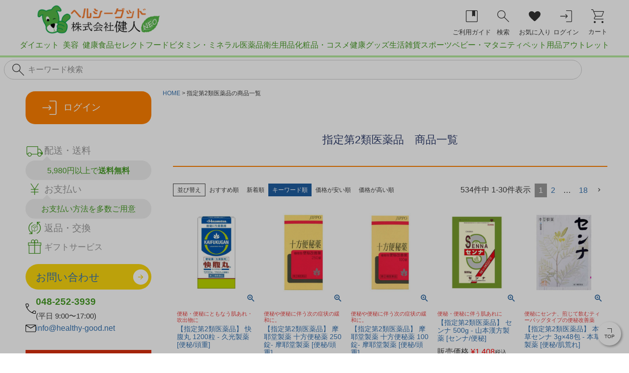

--- FILE ---
content_type: text/html;charset=UTF-8
request_url: https://www.healthy-good.net/p/search?keyword=%E6%8C%87%E5%AE%9A%E7%AC%AC2%E9%A1%9E%E5%8C%BB%E8%96%AC%E5%93%81
body_size: 34976
content:
<!DOCTYPE html>
<html lang="ja"><head>
  <meta charset="UTF-8">
  
  <title>指定第2類医薬品の商品一覧 【ヘルシーグッド本店】</title>
  <meta name="viewport" content="width=device-width">


    <meta name="description" content="指定第2類医薬品の通販は、ヘルシーグッド本店まで。ヘルシーグッドなら、お得にお買い物できます。">
    <meta name="keywords" content="指定第2類医薬品,ヘルシーグッド">
  
  <link rel="stylesheet" href="https://healthygood.itembox.design/system/fs_style.css?t=20251118042550">
  <link rel="stylesheet" href="https://healthygood.itembox.design/generate/theme12/fs_theme.css?t=20251119133326">
  <link rel="stylesheet" href="https://healthygood.itembox.design/generate/theme12/fs_original.css?t=20251119133326">
  
  <link rel="canonical" href="https://www.healthy-good.net/p/search">
  <link rel="next" href="https://www.healthy-good.net/p/search?keyword=%E6%8C%87%E5%AE%9A%E7%AC%AC2%E9%A1%9E%E5%8C%BB%E8%96%AC%E5%93%81&page=2&sort=keyword">
  
  
  
  <script>
    window._FS=window._FS||{};_FS.val={"tiktok":{"enabled":false,"pixelCode":null},"recaptcha":{"enabled":false,"siteKey":null},"clientInfo":{"memberId":"guest","fullName":"ゲスト","lastName":"","firstName":"ゲスト","nickName":"ゲスト","stageId":"","stageName":"","subscribedToNewsletter":"false","loggedIn":"false","totalPoints":"","activePoints":"","pendingPoints":"","purchasePointExpiration":"","specialPointExpiration":"","specialPoints":"","pointRate":"","companyName":"","membershipCardNo":"","wishlist":"","prefecture":""},"enhancedEC":{"ga4Dimensions":{"userScope":{"login":"{@ member.logged_in @}","stage":"{@ member.stage_order @}"}},"searchURL":"%2Fp%2Fsearch%3Fkeyword%3D%25%25E6%25%258C%25%2587%25%25E5%25%25AE%25%259A%25%25E7%25%25AC%25%25AC2%25%25E9%25%25A1%25%259E%25%25E5%25%258C%25%25BB%25%25E8%25%2596%25%25AC%25%25E5%25%2593%25%2581%26sort%3Dkeyword","amazonCheckoutName":"Amazon Pay","searchKeyword":"指定第2類医薬品","measurementId":"G-Q9GLSKW8XE","dimensions":{"dimension1":{"key":"log","value":"{@ member.logged_in @}"},"dimension2":{"key":"mem","value":"{@ member.stage_order @}"}}},"shopKey":"healthygood","device":"PC","cart":{"stayOnPage":true}};
  </script>
  
  <script src="/shop/js/webstore-nr.js?t=20251118042550"></script>
  <script src="/shop/js/webstore-vg.js?t=20251118042550"></script>
  
    <script src="//r2.future-shop.jp/fs.healthygood/pc/recommend.js"></script>
  
  
  
  
  
  
    <meta property="og:title" content="指定第2類医薬品の商品一覧 【ヘルシーグッド本店】">
    <meta property="og:type" content="website">
    <meta property="og:url" content="https://www.healthy-good.net/p/search?keyword&#x3D;%E6%8C%87%E5%AE%9A%E7%AC%AC2%E9%A1%9E%E5%8C%BB%E8%96%AC%E5%93%81">
    <meta property="og:site_name" content="ヘルシーグッド">
    <meta property="og:description" content="指定第2類医薬品の通販は、ヘルシーグッド本店まで。ヘルシーグッドなら、お得にお買い物できます。">
  
  
  
    <script type="text/javascript" >
      document.addEventListener('DOMContentLoaded', function() {
        _FS.CMATag('{"fs_member_id":"{@ member.id @}","fs_page_kind":"other"}')
      })
    </script>
  
  
  <!--google サーチコンソール↓-->
    <meta name="google-site-verification" content="nU8u0Fu-HWFExQmyfOO0hbYOLtlaSWV2CsTsgSVHd3c" />
     <!--google サーチコンソール↑-->


<script type="text/javascript" src="https://healthygood.itembox.design/item/js/jquery.min.js"></script>
<script type="text/javascript" src="https://healthygood.itembox.design/item/js/smooth.js"></script>
<script type="text/javascript" src="https://healthygood.itembox.design/item/js/common.js"></script>
<!-- Splide関連 -->
<script src="https://cdn.jsdelivr.net/npm/@splidejs/splide@4.1.4/dist/js/splide.min.js"></script>
<link href="https://cdn.jsdelivr.net/npm/@splidejs/splide@4.1.4/dist/css/splide.min.css" rel="stylesheet">
 
<script type="text/javascript" src="https://cdn.jsdelivr.net/npm/fuse.js@7.0.0"></script>
<script type="text/javascript" src="https://healthygood.itembox.design/item/assets/js/lib/roma2jp.js"></script>
<script type="text/javascript" src="https://healthygood.itembox.design/item/assets/js/lib/jaconv.min.js"></script>




<link rel="stylesheet" href="https://kenjin.xsrv.jp/css/swiper-bundle.css" rel="stylesheet" type="text/css">
 <link rel="stylesheet" href="https://kenjin.xsrv.jp/css/hg-Swiper.css" rel="stylesheet" type="text/css">
<!-- **OGPタグ（フリーパーツ）↓↓ -->
<meta property="og:title" content="指定第2類医薬品の商品一覧 【ヘルシーグッド本店】">
<meta property="og:type" content="website">
<meta property="og:url" content="https://www.healthy-good.net/p/search?keyword&#x3D;%E6%8C%87%E5%AE%9A%E7%AC%AC2%E9%A1%9E%E5%8C%BB%E8%96%AC%E5%93%81">
<meta property="og:image" content="https://healthygood.itembox.design/item/base/goodlogo-ogp.jpg?t=20260116170127">
<meta property="og:site_name" content="ヘルシーグッド">
<meta property="og:description" content="指定第2類医薬品の通販は、ヘルシーグッド本店まで。ヘルシーグッドなら、お得にお買い物できます。">
<!-- **OGPタグ（フリーパーツ）↑↑ -->

<meta name="apple-mobile-web-app-title" content="ヘルシーグッド">

<!--ホームボタン追加↓↓-->
	<link rel="shortcut icon" href="https://healthygood.itembox.design/item/base/favicon.png">
<link rel="apple-touch-icon" href="https://healthygood.itembox.design/item/base/touch-icon.png" sizes="180x180">
	<!--ホームボタン追加↑↑-->
<!-- **カテゴリー-独自コメント3表示（フリーパーツ）↓↓ -->
  
<!-- **カテゴリー-独自コメント3表示（フリーパーツ）↑↑ -->
<!--検索ページ　noindex↓-->
<meta name="robots" content="noindex">
<!--検索ページ　noindex↑-->
<script async src="https://www.googletagmanager.com/gtag/js?id=G-Q9GLSKW8XE"></script>

<script><!--
_FS.setTrackingTag('+%3C%21--yahoo+%E3%82%AA%E3%83%BC%E3%83%90%E3%83%BC%E3%83%81%E3%83%A5%E3%82%A2%E3%82%B5%E3%82%A4%E3%83%88%E3%82%B8%E3%82%A7%E3%83%8D%E3%83%A9%E3%83%AB%E2%86%93%E2%86%93--%3E%0A%3Cscript+async+src%3D%22https%3A%2F%2Fs.yimg.jp%2Fimages%2Flisting%2Ftool%2Fcv%2Fytag.js%22%3E%3C%2Fscript%3E%0A%3Cscript%3E%0Awindow.yjDataLayer+%3D+window.yjDataLayer+%7C%7C+%5B%5D%3B%0Afunction+ytag%28%29+%7B+yjDataLayer.push%28arguments%29%3B+%7D%0Aytag%28%7B%22type%22%3A%22ycl_cookie%22%2C+%22config%22%3A%7B%22ycl_use_non_cookie_storage%22%3Atrue%7D%7D%29%3B%0A%3C%2Fscript%3E%0A+%3C%21--google%E3%82%A2%E3%83%89%E3%83%AF%E3%83%BC%E3%82%BA%E3%80%80%E3%82%B0%E3%83%AD%E3%83%BC%E3%83%90%E3%83%AB%E3%82%B5%E3%82%A4%E3%83%88%E3%82%BF%E3%82%B0%E3%80%80%E2%86%93%E2%86%93--%3E%0D%0A++++%3C%21--+Global+site+tag+%28gtag.js%29+-+Google+Ads%3A+1066758242+--%3E%0D%0A%3Cscript+async+src%3D%22https%3A%2F%2Fwww.googletagmanager.com%2Fgtag%2Fjs%3Fid%3DAW-1066758242%22%3E%3C%2Fscript%3E%0D%0A%3Cscript%3E%0D%0A++window.dataLayer+%3D+window.dataLayer+%7C%7C+%5B%5D%3B%0D%0A++function+gtag%28%29%7BdataLayer.push%28arguments%29%3B%7D%0D%0A++gtag%28%27js%27%2C+new+Date%28%29%29%3B%0D%0A%0D%0A++gtag%28%27config%27%2C+%27AW-1066758242%27%29%3B%0D%0A%3C%2Fscript%3E%0D%0A%3C%21--google%E3%82%A2%E3%83%89%E3%83%AF%E3%83%BC%E3%82%BA%E3%80%80%E3%82%B0%E3%83%AD%E3%83%BC%E3%83%90%E3%83%AB%E3%82%B5%E3%82%A4%E3%83%88%E3%82%BF%E3%82%B0%E3%80%80%E3%80%80%E2%86%91%E2%86%91--%3E%0A%3Cscript+async+src%3D%22https%3A%2F%2Fs.yimg.jp%2Fimages%2Flisting%2Ftool%2Fcv%2Fytag.js%22%3E%3C%2Fscript%3E%0A%3Cscript%3E%0Awindow.yjDataLayer+%3D+window.yjDataLayer+%7C%7C+%5B%5D%3B%0Afunction+ytag%28%29+%7B+yjDataLayer.push%28arguments%29%3B+%7D%0Aytag%28%7B%22type%22%3A%22ycl_cookie%22%7D%29%3B%0A%3C%2Fscript%3E%0A%3C%21--+LINE+Tag+Base+Code+--%3E%0A%3C%21--+Do+Not+Modify+--%3E%0A%3Cscript%3E%0A%28function%28g%2Cd%2Co%29%7B%0A++g._ltq%3Dg._ltq%7C%7C%5B%5D%3Bg._lt%3Dg._lt%7C%7Cfunction%28%29%7Bg._ltq.push%28arguments%29%7D%3B%0A++var+h%3Dlocation.protocol%3D%3D%3D%27https%3A%27%3F%27https%3A%2F%2Fd.line-scdn.net%27%3A%27http%3A%2F%2Fd.line-cdn.net%27%3B%0A++var+s%3Dd.createElement%28%27script%27%29%3Bs.async%3D1%3B%0A++s.src%3Do%7C%7Ch%2B%27%2Fn%2Fline_tag%2Fpublic%2Frelease%2Fv1%2Flt.js%27%3B%0A++var+t%3Dd.getElementsByTagName%28%27script%27%29%5B0%5D%3Bt.parentNode.insertBefore%28s%2Ct%29%3B%0A++++%7D%29%28window%2C+document%29%3B%0A_lt%28%27init%27%2C+%7B%0A++customerType%3A+%27lap%27%2C%0A++tagId%3A+%27245bf537-a174-41da-9d82-5f5ba5b1f7cf%27%0A%7D%29%3B%0A_lt%28%27send%27%2C+%27pv%27%2C+%5B%27245bf537-a174-41da-9d82-5f5ba5b1f7cf%27%5D%29%3B%0A%3C%2Fscript%3E%0A%3Cnoscript%3E%0A++%3Cimg+height%3D%221%22+width%3D%221%22+style%3D%22display%3Anone%22%0A+++++++src%3D%22https%3A%2F%2Ftr.line.me%2Ftag.gif%3Fc_t%3Dlap%26t_id%3D245bf537-a174-41da-9d82-5f5ba5b1f7cf%26e%3Dpv%26noscript%3D1%22+%2F%3E%0A%3C%2Fnoscript%3E%0A%3C%21--+End+LINE+Tag+Base+Code+--%3E%0A%3C%21--+LINE+Tag+Base+Code+--%3E%0A%3C%21--+Do+Not+Modify+--%3E%0A%3Cscript%3E%0A%28function%28g%2Cd%2Co%29%7B%0A++g._ltq%3Dg._ltq%7C%7C%5B%5D%3Bg._lt%3Dg._lt%7C%7Cfunction%28%29%7Bg._ltq.push%28arguments%29%7D%3B%0A++var+h%3Dlocation.protocol%3D%3D%3D%27https%3A%27%3F%27https%3A%2F%2Fd.line-scdn.net%27%3A%27http%3A%2F%2Fd.line-cdn.net%27%3B%0A++var+s%3Dd.createElement%28%27script%27%29%3Bs.async%3D1%3B%0A++s.src%3Do%7C%7Ch%2B%27%2Fn%2Fline_tag%2Fpublic%2Frelease%2Fv1%2Flt.js%27%3B%0A++var+t%3Dd.getElementsByTagName%28%27script%27%29%5B0%5D%3Bt.parentNode.insertBefore%28s%2Ct%29%3B%0A++++%7D%29%28window%2C+document%29%3B%0A_lt%28%27init%27%2C+%7B%0A++customerType%3A+%27account%27%2C%0A++tagId%3A+%273224088c-d0ed-49c0-a8d5-96e3c9c4e8f4%27%0A%7D%29%3B%0A_lt%28%27send%27%2C+%27pv%27%2C+%5B%273224088c-d0ed-49c0-a8d5-96e3c9c4e8f4%27%5D%29%3B%0A%3C%2Fscript%3E%0A%3Cnoscript%3E%0A++%3Cimg+height%3D%221%22+width%3D%221%22+style%3D%22display%3Anone%22%0A+++++++src%3D%22https%3A%2F%2Ftr.line.me%2Ftag.gif%3Fc_t%3Dlap%26t_id%3D3224088c-d0ed-49c0-a8d5-96e3c9c4e8f4%26e%3Dpv%26noscript%3D1%22+%2F%3E%0A%3C%2Fnoscript%3E%0A%3C%21--+End+LINE+Tag+Base+Code+--%3E%0A');
--></script>
</head>
<body class="fs-body-search" id="fs_ProductSearch">
<script><!--
_FS.setTrackingTag('%3Cscript+type%3D%22text%2Fjavascript%22%3E%0D%0Avar+google_tag_params+%3D+%7B%0D%0Aecomm_prodid%3A+%22%22%2C%0D%0Aecomm_pagetype%3A+%22searchresults%22%2C%0D%0Aecomm_totalvalue%3A%0D%0A%7D%3B%0D%0A%3C%2Fscript%3E');
--></script>
<div class="fs-l-page">
<div class="hg2024-header-information-container">

</div>
<div class="hg2024-header-fixed-container hg2024-header-contents">
<!-- **ドロワーメニューアイコン_2024（フリーパーツ）↓↓ -->
<button type="button" class="hg2024-drawer-button hg-drawer-open" id="openDrawer" aria-controls="mainDrawer" aria-expanded="false" aria-label="メニューを開く">
  <img src="https://healthygood.itembox.design/item/assets/images/hg2024/icon_menu.svg?t=20260116170127" width="24" height="24" alt="">
  <span class="hg2024-icon-link-label">MENU</span>
</button>
<!-- **ドロワーメニューアイコン_2024（フリーパーツ）↑↑ -->
<!-- **ECサイトロゴ（フリーパーツ）↓↓ -->
<div class="fs-l-header__logo">
  <div class="fs-p-logo"> <a href="https://www.healthy-good.net/"><img src="https://healthygood.itembox.design/item/base/goodlogo-iyakuhin3.png?t=20260116170127" alt="ヘルシーグッド　健人" class="fs-p-logo__image" title="ヘルシーグッド　健人"></a>
   
  </div>
</div>
<!-- **ECサイトロゴ（フリーパーツ）↑↑ -->
<div class="fs-l-header__utility hg2024-header-utility">
<!-- **ヘッダーナビゲーション_2024（フリーパーツ）↓↓ -->
<div class="hg2024-header-nav-wrapper">
  <nav class="hg2024-header-navigation" id="fs_p_headerNavigation">
    <ul class="hg2024-header-navigation-list">
      <li class="hg2024-header-navigation-list-item pc-only">
        <a href="/f/guide" class="hg2024-header-navigation-link">
          <img src="https://healthygood.itembox.design/item/assets/images/hg2024/icon_guide.svg?t=20260116170127" alt="" width="24" height="24">
          <span class="hg2024-icon-link-label">ご利用ガイド</span>
        </a>
      </li>
      <li class="hg2024-header-navigation-list-item pc-only">
        <a type="button" class="hg2024-header-navigation-link show-popup-search">
          <img src="https://healthygood.itembox.design/item/assets/images/hg2024/icon_search.svg?t=20260116170127" alt="" width="24" height="24" />
          <span class="hg2024-icon-link-label">検索</span>
        </a>
      </li>
      <li class="hg2024-header-navigation-list-item pc-only">
        <a href="/my/wishlist" class="hg2024-header-navigation-link">
          <img src="https://healthygood.itembox.design/item/assets/images/hg2024/icon_favorite.svg?t=20260116170127" alt="" width="24" height="24">
          <span class="hg2024-icon-link-label">お気に入り</span>
        </a>
      </li>
      <li class="hg2024-header-navigation-list-item">
        <div class="fs-clientInfo">
        <!-- 未ログイン時表示 -->
        <div class="hg-disable-loggedin is-loggedIn--{@ member.logged_in @}">
        <a href="/my/top" class="hg2024-header-navigation-link">
          <svg xmlns="http://www.w3.org/2000/svg" width="24.204" height="24.235" viewBox="0 0 24.204 24.235">
            <path id="login_FILL1_wght200_GRAD0_opsz20" d="M197.479-751.765a.639.639,0,0,1-.467-.185.622.622,0,0,1-.188-.461.651.651,0,0,1,.188-.47.624.624,0,0,1,.467-.194h9.176a.963.963,0,0,0,.693-.315.963.963,0,0,0,.315-.693v-19.6a.963.963,0,0,0-.315-.693.963.963,0,0,0-.693-.315h-9.176a.639.639,0,0,1-.467-.185.622.622,0,0,1-.188-.461.651.651,0,0,1,.188-.47.624.624,0,0,1,.467-.194h9.176a2.247,2.247,0,0,1,1.657.661,2.247,2.247,0,0,1,.661,1.657v19.6a2.247,2.247,0,0,1-.661,1.657,2.247,2.247,0,0,1-1.657.661Zm.46-11.463H185.422a.637.637,0,0,1-.466-.185.622.622,0,0,1-.187-.461.652.652,0,0,1,.187-.47.622.622,0,0,1,.466-.194h12.516l-2.444-2.45a.762.762,0,0,1-.244-.5.6.6,0,0,1,.244-.493.677.677,0,0,1,.474-.211.729.729,0,0,1,.444.246l3.256,3.256a1.069,1.069,0,0,1,.356.8,1.117,1.117,0,0,1-.356.81l-3.256,3.256a.642.642,0,0,1-.425.209.674.674,0,0,1-.476-.219.722.722,0,0,1-.258-.461.664.664,0,0,1,.246-.493Z" transform="translate(-184.769 776)"/>
          </svg>
          <span class="hg2024-icon-link-label">ログイン</span>
        </a>
        </div>
        <!-- ログイン時表示 -->
        <div class="hg-active-loggedin is-loggedIn--{@ member.logged_in @}">
        <a href="/my/top" class="hg2024-header-navigation-link">
          <svg xmlns="http://www.w3.org/2000/svg" width="27.499" height="27.499" viewBox="0 0 27.499 27.499">
            <path id="account_circle_FILL1_wght200_GRAD0_opsz20" d="M140.59-801.842a17.261,17.261,0,0,1,4.386-2.12,15.977,15.977,0,0,1,4.773-.693,15.978,15.978,0,0,1,4.773.693,17.261,17.261,0,0,1,4.386,2.12,11.64,11.64,0,0,0,2.447-3.791,12.28,12.28,0,0,0,.864-4.618,12.017,12.017,0,0,0-3.646-8.827,12.034,12.034,0,0,0-8.833-3.644,12,12,0,0,0-8.824,3.644,12.032,12.032,0,0,0-3.637,8.827,12.28,12.28,0,0,0,.864,4.618A11.64,11.64,0,0,0,140.59-801.842Zm9.159-6.33a4.778,4.778,0,0,1-3.508-1.448,4.778,4.778,0,0,1-1.448-3.508,4.778,4.778,0,0,1,1.448-3.508,4.778,4.778,0,0,1,3.508-1.448,4.778,4.778,0,0,1,3.508,1.448,4.778,4.778,0,0,1,1.448,3.508,4.778,4.778,0,0,1-1.448,3.508A4.778,4.778,0,0,1,149.749-808.172Zm.011,11.671a13.624,13.624,0,0,1-5.367-1.061A13.689,13.689,0,0,1,140-800.506a13.694,13.694,0,0,1-2.944-4.387A13.639,13.639,0,0,1,136-810.269a13.506,13.506,0,0,1,1.061-5.357A13.749,13.749,0,0,1,140-820a13.693,13.693,0,0,1,4.387-2.944A13.639,13.639,0,0,1,149.768-824a13.506,13.506,0,0,1,5.358,1.061A13.747,13.747,0,0,1,159.494-820a13.722,13.722,0,0,1,2.944,4.378,13.544,13.544,0,0,1,1.061,5.356,13.624,13.624,0,0,1-1.061,5.367,13.69,13.69,0,0,1-2.944,4.389,13.722,13.722,0,0,1-4.378,2.944A13.544,13.544,0,0,1,149.76-796.5Z" transform="translate(-136 824)" fill="#333"/>
          </svg>
          <span class="hg2024-icon-link-label">マイページ</span>
        </a>
        </div>
        </div>
      </li>
      <li class="hg2024-header-navigation-list-item">
        <a href="/p/cart" class="hg2024-header-navigation-link">
          <svg xmlns="http://www.w3.org/2000/svg" width="26.841" height="28.483" viewBox="0 0 26.841 28.483">
            <path id="shopping_cart_FILL0_wght200_GRAD0_opsz20" d="M95.518-815.517a1.989,1.989,0,0,1-1.476-.6,2.033,2.033,0,0,1-.593-1.485,1.989,1.989,0,0,1,.6-1.476,2.033,2.033,0,0,1,1.485-.594,1.99,1.99,0,0,1,1.477.6,2.033,2.033,0,0,1,.593,1.485,1.99,1.99,0,0,1-.6,1.477A2.033,2.033,0,0,1,95.518-815.517Zm16.283,0a1.99,1.99,0,0,1-1.477-.6,2.033,2.033,0,0,1-.593-1.485,1.989,1.989,0,0,1,.6-1.476,2.033,2.033,0,0,1,1.485-.594,1.99,1.99,0,0,1,1.476.6,2.033,2.033,0,0,1,.593,1.485,1.99,1.99,0,0,1-.6,1.477,2.033,2.033,0,0,1-1.485.593ZM94.164-838.884l3.748,8.658h11.447a.89.89,0,0,0,.492-.138,1.207,1.207,0,0,0,.369-.384l3.062-7.274a.579.579,0,0,0,.031-.6.557.557,0,0,0-.523-.261Zm-.5-1.279h20.015a1.091,1.091,0,0,1,.988.47,1.02,1.02,0,0,1,.075,1.012l-3.345,8.4a2.263,2.263,0,0,1-.768.962,1.962,1.962,0,0,1-1.179.372h-12.3L95.29-825.7a.728.728,0,0,0-.015.8.742.742,0,0,0,.692.43h17.282a.624.624,0,0,1,.456.181.607.607,0,0,1,.183.45.635.635,0,0,1-.183.459.609.609,0,0,1-.456.189H96.006a2.023,2.023,0,0,1-1.908-1.045,1.936,1.936,0,0,1,.066-2.1l2.324-3.966L91.13-842.721H88.64a.624.624,0,0,1-.456-.181.607.607,0,0,1-.183-.45.635.635,0,0,1,.183-.459A.61.61,0,0,1,88.64-844h2.61a.984.984,0,0,1,.626.194,1.612,1.612,0,0,1,.417.5Zm4.249,9.937h0Z" transform="translate(-88 844)" fill="#333"/>
          </svg>
          <span class="hg2024-icon-link-label">カート</span>
          <span class="fs-p-cartItemNumber fs-client-cart-count"></span>
        </a>
      </li>
    </ul>
  </nav>
</div>
</div>
</div>
<div class="hg2024-header-flex-container">
<!-- **ヘッダーカテゴリーナビゲーション（フリーパーツ）↓↓ -->
<div class="hg2024-header-category-navigation" data-simplebar data-simplebar-auto-hide="false">
  <!-- **カテゴリーリスト_2024（フリーパーツ）↓↓ -->
<!-- カテゴリー一覧共通パーツ -->
  <ul class="hg2024-category-list">
    <li class="hg2024-category-list-item category-diet"><a href="/c/diet">ダイエット</a></li>
    <li class="hg2024-category-list-item category-biyo"><a href="/c/biyo">美容</a></li>
    <li class="hg2024-category-list-item category-kenko"><a href="/c/kenko">健康食品</a></li>
    <li class="hg2024-category-list-item category-food"><a href="/c/food">セレクトフード</a></li>
    <li class="hg2024-category-list-item category-vitamin"><a href="/c/vitamin">ビタミン・ミネラル</a></li>
    <li class="hg2024-category-list-item category-iyakuhin"><a href="/c/iyakuhin">医薬品</a></li>
    <li class="hg2024-category-list-item category-eisei"><a href="/c/eisei">衛生用品</a></li>
    <li class="hg2024-category-list-item category-cosme"><a href="/c/cosme">化粧品・コスメ</a></li>
    <li class="hg2024-category-list-item category-goods"><a href="/c/goods">健康グッズ</a></li>
    <li class="hg2024-category-list-item category-zakka"><a href="/c/zakka">生活雑貨</a></li>
    <li class="hg2024-category-list-item category-sport"><a href="/c/sport">スポーツ</a></li>
    <!-- li class="hg2024-category-list-item category-golf"><a href="/c/golf">ゴルフ用品</a></li -->
    <li class="hg2024-category-list-item category-matanite"><a href="/c/matanite">ベビー・マタニティ</a></li>
    <li class="hg2024-category-list-item category-pet"><a href="/c/pet">ペット用品</a></li>
    <li class="hg2024-category-list-item category-sale"><a href="/c/sale">アウトレット</a></li>
  </ul>
<!-- **カテゴリーリスト_2024（フリーパーツ）↑↑ -->
</div>
<!-- **ヘッダーカテゴリーナビゲーション（フリーパーツ）↑↑ -->
<!-- **ヘッダー検索エリア_2024（フリーパーツ）↓↓ -->
<div class="hg2024-header-search-container">
  <form class="hg2024-search-keyword" action="/p/search">
    <div class="hg2024-search-keyword-field">
      <input type="image" class="search-submit" value="検索" src="https://healthygood.itembox.design/item/assets/images/hg2024/icon_search.svg?t=20260116170127">
      <input type="text" name="keyword" id="keyword" class="search-keyword-text" value="" placeholder="キーワード検索" autocomplete="off">
      <button class="hg2024-search-cancel" type="button"><span>キャンセル</span></button>
    </div>
  </form>
  <div class="hg2024-search-keyword-wrapper"><div class="hg2024-search-keyword-list"></div></div>
</div>
<!-- **ヘッダー検索エリア_2024（フリーパーツ）↑↑ -->
</div>
<aside class="hg2024-sub-container">
<div class="hg2024-drawer" id="mainDrawer">
<!-- **ドロワー_固定ヘッダー_2024 （フリーパーツ） ↓↓ -->
<div class="hg2024-drawer-fixed-header">
  <button type="button" class="hg2024-drawer-button close" id="closeDrawer" aria-controls="mainDrawer">
    <img src="https://healthygood.itembox.design/item/assets/images/hg2024/icon_close.svg?t=20260116170127" width="24" height="24" alt="">
    <span class="hg2024-icon-link-label x-small">CLOSE</span>
  </button>

  <div class="fs-clientInfo hg2024-drawer-clientinfo">
    <div class="hg-active-loggedin is-loggedIn--{@ member.logged_in @}">
      <div class="hg2024-drawer-loggedin-content">
        <div>
          <div class="fs-p-welcomeMsg">{@ member.last_name @} {@ member.first_name @} 様こんにちは</div>
          <div class="fs-p-memberInfo hg-active-loggedin is-loggedIn--{@ member.logged_in @}">
            <span class="fs-p-memberInfo__points">{@ member.active_points @}ポイント</span>
          </div>
        </div>
        <a href="/p/logout" class="hg2024-drawer-logout-button hg-active-loggedin is-loggedIn--{@ member.logged_in @}"><span>ログアウト</span></a>
      </div>
    </div>
    <div class="hg-disable-loggedin is-loggedIn--{@ member.logged_in @}">
      <a href="/p/login" class="hg2024-drawer-login-button hg-disable-loggedin is-loggedIn--{@ member.logged_in @}"><span>ログイン</span></a>
    </div>
  </div>
</div>
<!-- **ドロワー_固定ヘッダー_2024 （フリーパーツ）↑↑ -->
<!-- **ドロワー_ユーザーガイドエリア_2024（フリーパーツ）↓↓ -->
<div class="hg2024-help-contents">
  <ul class="hg2024-help-link">
    <li>
      <a href="/p/about/shipping-payment" class="hg2024-icon-link icon-trac"><span>配送・送料</span></a>
      <a href="/p/about/shipping-payment" class="hg2024-help-description">
        <div>
          <span>5,980円以上で<span class="color-accent bold">送料無料</span></span>
        </div></a>
    </li>
    <li>
      <a href="/p/about/shipping-payment#fs_anchor_aboutPayment" class="hg2024-icon-link icon-yen"><span>お支払い</span></a>
      <a href="/p/about/shipping-payment#fs_anchor_aboutPayment" class="hg2024-help-description">
        <div>
          <span>お支払い方法を</span><span>多数ご用意</span>
        </div></a>
    </li>
    <li>
      <a href="/p/about/return-policy" class="hg2024-icon-link icon-change"><span>返品・交換</span></a>
    </li>
    <li>
      <a href="/f/guide" class="hg2024-icon-link icon-gift"><span class="small">ギフトサービス</span></a>
    </li>
  </ul>
  <div class="hg2024-contact-container">
    <a href="/f/toiawase" class="hg2024-contact-form"><span>お問い合わせ</span></a>
    <div class="hg2024-contact-info hg2024-contact-tel"><span><a class="hg2024-color-primary" href="tel:048-252-3939">048-252-3939</a><br><span class="small">(平日 9:00〜17:00)</span></span></div>
    <div class="hg2024-contact-info hg2024-contact-mail"><span><a href="mailto:info&#x40;healthy-good.net">info&#x40;healthy-good.net</a></span></div>
  </div>
</div>
<!-- **ドロワー_ユーザーガイドエリア_2024（フリーパーツ）↑↑ -->
<!-- **サイドバーインフォメーション（フリーパーツ）↓↓ -->
<section class="hg2024-sidebar-container">
  <!-- お買い物特典 -->
  <div class="hg2024-sidebar-tokuten fs-clientInfo">
    <h2><span class="accent">お得に・便利に</span>お買い物</h2>
    <ul>
      <li><a href="/p/search?keyword=会員価格あり&sort=priority">会員様割引商品多数</a></li>
      <li class="hg-active-loggedin is-loggedIn--{@ member.logged_in @}">
        <a href="/my/coupons"><span>お得なクーポン</span></a>
      </li>
      <li class="hg-disable-loggedin is-loggedIn--{@ member.logged_in @}">
        <a href="/my/top"><span>会員登録で<br>200<span class="small">ポイント</span>プレゼント</span></a>
      </li>
      <li><a href="/my/reviews"><span>レビュー記入で<br>50<span class="small">ポイント</span>プレゼント</span></a></li>
      <li><a href="/my/points">会員ステージ制度</a></li>
    </ul>
  </div>
  <!-- **サイドナビ-インフォメーションエリア hg-sidenavi-info （フリーパーツ）↑↑ -->

  <!-- **サイドナビ－おすすめ（フリーパーツ） ↓↓ -->
	<h2 class="fs-p-drawer__heading">おすすめ</h2>
	<div id="hg-sidenavi4">
        
<div class="sidenavi3"> 
	<div class="pup"><a href="https://www.healthy-good.net/c/sport/kow-035"><img src="https://healthygood.itembox.design/item/sidenavi/side-kuen.jpg" alt="ココカラダ　クエン酸粉末ドリンク" title="ココカラダ　クエン酸粉末ドリンク" /></a></div>
  <div class="pup"><a href="https://www.healthy-good.net/c/food/tbk-061"><img src="https://healthygood.itembox.design/item/sidenavi/side-uonuma.jpg" alt="おいしいお米　新潟県魚沼産コシヒカリ" title="おいしいお米　新潟県魚沼産コシヒカリ" /></a></div>
    
    
</div>
    </div>
	 <!-- **サイドナビ－おすすめ（フリーパーツ） ↑↑ -->


  <!-- **サイドナビ-支払い方法エリア hg-sidenavi-shiharai（フリーパーツ） ↓↓ -->
  <div class="hg2024-sidebar-information">
    <h2>おしらせ</h2>
    <a href="/f/shopinfo#iyakuhin-a" class="hg2024-sidebar-iyakuhin">
      <h3>医薬品の販売について</h3>
      <div>
        <p>株式会社<span class="kenjin">健人</span><br><span class="color-primary">ヘルシーグッド</span></p>
        <p class="x-small"><span class="x-small">※医薬品お求めの際は必ずご覧ください</span></p>
      </div>
    </a>
    <a href="/f/line-intro" class="hg2024-sidebar-line-id">
      <h3>
        <img src="https://healthygood.itembox.design/item/base/sns-logo-line2.png" alt="" width="30" height="30">
        <span class="line-brand">LINE</span><br><span class="color-text">公式アカウント</span></h3>
      <div>
        <p><span>ID連携で</span><span>お得にお買い物</span></p>
      </div>
    </a>
  </div>

  <!-- カテゴリー、メーカー、ブランド↓↓ -->
  <div>
    <h2>カテゴリー</h2>
    <div class="hg2024-sidebar-category">
      <!-- **カテゴリーリスト_2024（フリーパーツ）↓↓ -->
<!-- カテゴリー一覧共通パーツ -->
  <ul class="hg2024-category-list">
    <li class="hg2024-category-list-item category-diet"><a href="/c/diet">ダイエット</a></li>
    <li class="hg2024-category-list-item category-biyo"><a href="/c/biyo">美容</a></li>
    <li class="hg2024-category-list-item category-kenko"><a href="/c/kenko">健康食品</a></li>
    <li class="hg2024-category-list-item category-food"><a href="/c/food">セレクトフード</a></li>
    <li class="hg2024-category-list-item category-vitamin"><a href="/c/vitamin">ビタミン・ミネラル</a></li>
    <li class="hg2024-category-list-item category-iyakuhin"><a href="/c/iyakuhin">医薬品</a></li>
    <li class="hg2024-category-list-item category-eisei"><a href="/c/eisei">衛生用品</a></li>
    <li class="hg2024-category-list-item category-cosme"><a href="/c/cosme">化粧品・コスメ</a></li>
    <li class="hg2024-category-list-item category-goods"><a href="/c/goods">健康グッズ</a></li>
    <li class="hg2024-category-list-item category-zakka"><a href="/c/zakka">生活雑貨</a></li>
    <li class="hg2024-category-list-item category-sport"><a href="/c/sport">スポーツ</a></li>
    <!-- li class="hg2024-category-list-item category-golf"><a href="/c/golf">ゴルフ用品</a></li -->
    <li class="hg2024-category-list-item category-matanite"><a href="/c/matanite">ベビー・マタニティ</a></li>
    <li class="hg2024-category-list-item category-pet"><a href="/c/pet">ペット用品</a></li>
    <li class="hg2024-category-list-item category-sale"><a href="/c/sale">アウトレット</a></li>
  </ul>
<!-- **カテゴリーリスト_2024（フリーパーツ）↑↑ -->
      <ul>
        <li class="maker"><a href="/c/maker">メーカーで探す</a></li>
        <li class="brand"><a href="/c/brand">ブランドで探す</a></li>
      <li class="maker"><a href="/c/sozai">素材で探す</a></li>
<li class="maker"><a href="/c/tokushu/gr3514">産直（食品など）</a></li>
      </ul>
    </div>
  </div>

  <!-- カテゴリー、メーカー、ブランド↑↑ -->
</section>
<!-- **サイドバーインフォメーション（フリーパーツ）↑↑ -->
<!-- **最近見た　レコメンド（futureRecommend）（フリーパーツ）↓↓ -->
<script type="text/javascript">
try{
  _rcmdjp._displayHistory({
    template: 'fs_history-2'
  });
} catch(err) {}
</script>

<!-- **最近見た　閲覧レコメンド（futureRecommend）（フリーパーツ）↑↑ -->
</div>
</aside>
<!-- **パンくずリストパーツ （システムパーツ） ↓↓ -->
<nav class="fs-c-breadcrumb">
<ol class="fs-c-breadcrumb__list">
<li class="fs-c-breadcrumb__listItem">
<a href="/">HOME</a>
</li>
<li class="fs-c-breadcrumb__listItem">
指定第2類医薬品の商品一覧
</li>
</ol>
</nav>
<!-- **パンくずリストパーツ （システムパーツ） ↑↑ -->
<main class="fs-l-main"><div id="fs-page-error-container" class="fs-c-panelContainer">
  
  
</div>
<section class="fs-l-pageMain"><!-- **ページ見出し（フリーパーツ）↓↓ -->
<h1 class="fs-c-heading fs-c-heading--page">指定第2類医薬品　商品一覧</h1>
<!-- **ページ見出し（フリーパーツ）↑↑ -->
<!-- **商品検索結果表示エリア（システムパーツグループ）↓↓ -->

  
<div class="fs-c-productList"><!-- **並び替え・ページャーパーツ（システムパーツ） ↓↓ -->
<div class="fs-c-productList__controller">
  <div class="fs-c-sortItems">
  <span class="fs-c-sortItems__label">並び替え</span>
  <ul class="fs-c-sortItems__list">
  <li class="fs-c-sortItems__list__item">
  <a href="/p/search?keyword=%E6%8C%87%E5%AE%9A%E7%AC%AC2%E9%A1%9E%E5%8C%BB%E8%96%AC%E5%93%81&sort=priority" class="fs-c-sortItems__list__item__label">おすすめ順</a>
  </li>
  <li class="fs-c-sortItems__list__item">
  <a href="/p/search?keyword=%E6%8C%87%E5%AE%9A%E7%AC%AC2%E9%A1%9E%E5%8C%BB%E8%96%AC%E5%93%81&sort=latest" class="fs-c-sortItems__list__item__label">新着順</a>
  </li>
  <li class="fs-c-sortItems__list__item is-active">
  <span class="fs-c-sortItems__list__item__label">キーワード順</span>
  </li>
  <li class="fs-c-sortItems__list__item">
  <a href="/p/search?keyword=%E6%8C%87%E5%AE%9A%E7%AC%AC2%E9%A1%9E%E5%8C%BB%E8%96%AC%E5%93%81&sort=price_low" class="fs-c-sortItems__list__item__label">価格が安い順</a>
  </li>
  <li class="fs-c-sortItems__list__item">
  <a href="/p/search?keyword=%E6%8C%87%E5%AE%9A%E7%AC%AC2%E9%A1%9E%E5%8C%BB%E8%96%AC%E5%93%81&sort=price_high" class="fs-c-sortItems__list__item__label">価格が高い順</a>
  </li>
  </ul>
  </div>
  <div class="fs-c-listControl">
<div class="fs-c-listControl__status">
<span class="fs-c-listControl__status__total">534<span class="fs-c-listControl__status__total__label">件中</span></span>
<span class="fs-c-listControl__status__indication">1<span class="fs-c-listControl__status__indication__separator">-</span>30<span class="fs-c-listControl__status__indication__label">件表示</span></span>
</div>
<div class="fs-c-pagination">
<span class="fs-c-pagination__item is-active">1</span>
<a href="/p/search?keyword=%E6%8C%87%E5%AE%9A%E7%AC%AC2%E9%A1%9E%E5%8C%BB%E8%96%AC%E5%93%81&page=2&sort=keyword" class="fs-c-pagination__item" role="button">2</a>
<span class="fs-c-pagination__item">…</span>
<a href="/p/search?keyword=%E6%8C%87%E5%AE%9A%E7%AC%AC2%E9%A1%9E%E5%8C%BB%E8%96%AC%E5%93%81&page=18&sort=keyword" class="fs-c-pagination__item" role="button">18</a>
<a href="/p/search?keyword=%E6%8C%87%E5%AE%9A%E7%AC%AC2%E9%A1%9E%E5%8C%BB%E8%96%AC%E5%93%81&page=2&sort=keyword" class="fs-c-pagination__item fs-c-pagination__item--next" role="button" aria-label="次のページへ"></a></div>
</div>
</div>
<!-- **並び替え・ページャーパーツ（システムパーツ） ↑↑ -->
<!-- **商品一覧（システムパーツ）↓↓ -->
<div class="fs-c-productList__list" data-add-to-cart-setting="">
<article class="fs-c-productList__list__item fs-c-productListItem" data-product-id="44922">
<form>

<input type="hidden" name="productId" value="44922">
<input type="hidden" name="verticalVariationNo" value="">
<input type="hidden" name="horizontalVariationNo" value="">
<input type="hidden" name="staffStartSkuCode" value="">
<input type="hidden" name="quantity" value="1">

<!-- **商品画像・拡大パーツ（システムパーツ）↓↓ -->
<div class="fs-c-productListItem__imageContainer">
  <div class="fs-c-productListItem__image fs-c-productImage">
  
    <a href="/c/iyakuhin/himi-175163">
      <img data-layzr="https://healthygood.itembox.design/product/449/000000044922/000000044922-01-m.jpg?t&#x3D;20260114135024" alt="" src="https://healthygood.itembox.design/item/src/loading.svg?t&#x3D;20260116170127" class="fs-c-productListItem__image__image fs-c-productImage__image">
    </a>
  
  </div>
</div>
<div class="fs-c-productListItem__viewMoreImageButton fs-c-buttonContainer">
<button type="button" class="fs-c-button--viewMoreImage fs-c-button--plain">
  <span class="fs-c-button__label">他の画像を見る</span>
</button>
</div>
<aside class="fs-c-productImageModal" style="display: none;">
  <div class="fs-c-productImageModal__inner">
    <span class="fs-c-productImageModal__close" role="button" aria-label="閉じる"></span>
    <div class="fs-c-productImageModal__contents">
      <div class="fs-c-productImageModalCarousel fs-c-slick">
        <div class="fs-c-productImageModalCarousel__track">
        
          <div>
            <figure class="fs-c-productImageModalCarousel__figure">
              
              <img data-lazy="https://healthygood.itembox.design/product/449/000000044922/000000044922-01-xl.jpg?t&#x3D;20260114135024" data-src="https://healthygood.itembox.design/product/449/000000044922/000000044922-01-xl.jpg?t&#x3D;20260114135024" alt="" src="https://healthygood.itembox.design/item/src/loading.svg?t&#x3D;20260116170127" class="fs-c-productImageModalCarousel__figure__image">
            </figure>
          </div>
        
          <div>
            <figure class="fs-c-productImageModalCarousel__figure">
              
              <img data-lazy="https://healthygood.itembox.design/product/449/000000044922/000000044922-02-xl.jpg?t&#x3D;20260114135024" data-src="https://healthygood.itembox.design/product/449/000000044922/000000044922-02-xl.jpg?t&#x3D;20260114135024" alt="" src="https://healthygood.itembox.design/item/src/loading.svg?t&#x3D;20260116170127" class="fs-c-productImageModalCarousel__figure__image">
            </figure>
          </div>
        
        </div>
      </div>
    </div>
  </div>
</aside>
<!-- **商品画像・拡大パーツ（システムパーツ）↑↑ -->

<!-- **商品名パーツ（システムパーツ）↓↓ -->
<h2 class="fs-c-productListItem__productName fs-c-productName">
  
  <a href="/c/iyakuhin/himi-175163">
    <span class="fs-c-productName__copy">便秘・便秘にともなう肌あれ・吹出物に</span>
    <span class="fs-c-productName__name">【指定第2類医薬品】 快腹丸 1200粒 - 久光製薬  [便秘/頭重]</span>
  </a>
  
</h2>
<!-- **商品名パーツ（システムパーツ）↑↑ -->


<!-- **商品価格パーツ（システムパーツ）↓↓ -->
<div class="fs-c-productListItem__prices fs-c-productPrices">
  
    <div class="fs-c-productPrice fs-c-productPrice--listed">
      
        
  
    
    <span class="fs-c-productPrice__main">
      
        <span class="fs-c-productPrice__main__label">定価</span>
      
      <span class="fs-c-productPrice__main__price fs-c-price">
        <span class="fs-c-price__currencyMark">&yen;</span>
        <span class="fs-c-price__value">3,360</span>
      </span>
    </span>
    
  

      
      
    </div>
  
  
    
      <div class="fs-c-productPrice fs-c-productPrice--selling">
        
  
    
    <span class="fs-c-productPrice__main">
      
        <span class="fs-c-productPrice__main__label">販売価格</span>
      
      <span class="fs-c-productPrice__main__price fs-c-price">
        <span class="fs-c-price__currencyMark">&yen;</span>
        <span class="fs-c-price__value">3,192</span>
      </span>
    </span>
    <span class="fs-c-productPrice__addon">
      <span class="fs-c-productPrice__addon__label">税込</span>
    </span>
    
  

      </div>
    
    
    
  
    
</div>
<!-- **商品価格パーツ（システムパーツ）↑↑ -->
<!-- **独自コメント5表示（フリーパーツ）↓ ↓ -->

<!-- **独自コメント5表示（フリーパーツ）↑↑ -->
<!-- **独自コメント7表示（フリーパーツ）↓ ↓ -->

<!-- **独自コメント7表示（フリーパーツ）↑↑ -->
<div>


</div>







<!-- **商品一言説明パーツ（システムパーツ）↓↓ -->
<div class="fs-c-productListItem__productDescription">「快腹丸　1200粒」は、 薬用植物だけを有効成分とした緩下剤です。</div>
<!-- **商品一言説明パーツ（システムパーツ）↑↑ -->


  


<!-- **カート・バリエーションごとにボタンパーツ（システムパーツ）↓↓ -->
<div class="fs-c-productListItem__control fs-c-buttonContainer" data-product-id="44922" data-vertical-variation-no="" data-horizontal-variation-no="" data-vertical-admin-no="" data-horizontal-admin-no="">

<a href="/c/iyakuhin/himi-175163" class="fs-c-button--viewProductDetail fs-c-button--plain">
  <span class="fs-c-button__label">詳細を見る</span>
</a>

<button type="button" class="fs-c-button--addToWishList--icon fs-c-button--particular">
<span class="fs-c-button__label">お気に入りに登録する</span>
</button>

</div>


<!-- **カート・バリエーションごとにボタンパーツ（システムパーツ）↑↑ -->
</form>

<span data-id="fs-analytics" data-product-url="himi-175163" data-eec="{&quot;fs-remove_from_cart-price&quot;:3192,&quot;id&quot;:&quot;himi-175163&quot;,&quot;fs-begin_checkout-price&quot;:3192,&quot;price&quot;:3192,&quot;fs-select_content-price&quot;:3192,&quot;category&quot;:&quot;医薬品&quot;,&quot;fs-add_to_cart-price&quot;:3192,&quot;name&quot;:&quot;【指定第2類医薬品】 快腹丸 1200粒 - 久光製薬  [便秘/頭重]&quot;,&quot;quantity&quot;:1,&quot;list_name&quot;:&quot;指定第2類医&quot;}" data-ga4="{&quot;item_list_name&quot;:&quot;指定第2&quot;,&quot;currency&quot;:&quot;JPY&quot;,&quot;item_list_id&quot;:&quot;product&quot;,&quot;value&quot;:3192,&quot;items&quot;:[{&quot;price&quot;:3192,&quot;currency&quot;:&quot;JPY&quot;,&quot;fs-add_payment_info-price&quot;:3192,&quot;fs-add_to_cart-price&quot;:3192,&quot;item_name&quot;:&quot;【指定第2類医薬品】 快腹丸 1200粒 - 久光製薬  [便秘/頭重]&quot;,&quot;fs-view_item-price&quot;:3192,&quot;fs-select_content-price&quot;:3192,&quot;fs-remove_from_cart-price&quot;:3192,&quot;fs-begin_checkout-price&quot;:3192,&quot;item_list_name&quot;:&quot;指定第2&quot;,&quot;quantity&quot;:1,&quot;item_list_id&quot;:&quot;product&quot;,&quot;item_category&quot;:&quot;医薬品&quot;,&quot;item_id&quot;:&quot;himi-175163&quot;,&quot;fs-select_item-price&quot;:3192}]}" data-category-eec="{&quot;himi-175163&quot;:{&quot;type&quot;:&quot;1&quot;}}" data-category-ga4="{&quot;himi-175163&quot;:{&quot;type&quot;:&quot;1&quot;}}"></span>

</article>
<article class="fs-c-productList__list__item fs-c-productListItem" data-product-id="38727">
<form>

<input type="hidden" name="productId" value="38727">
<input type="hidden" name="verticalVariationNo" value="">
<input type="hidden" name="horizontalVariationNo" value="">
<input type="hidden" name="staffStartSkuCode" value="">
<input type="hidden" name="quantity" value="1">

<!-- **商品画像・拡大パーツ（システムパーツ）↓↓ -->
<div class="fs-c-productListItem__imageContainer">
  <div class="fs-c-productListItem__image fs-c-productImage">
  
    <a href="/c/iyakuhin/madi-420056">
      <img data-layzr="https://healthygood.itembox.design/product/387/000000038727/000000038727-01-m.jpg?t&#x3D;20260114135024" alt="摩耶堂製薬　十方便秘薬　250錠【摩耶堂製薬】1" src="https://healthygood.itembox.design/item/src/loading.svg?t&#x3D;20260116170127" class="fs-c-productListItem__image__image fs-c-productImage__image">
    </a>
  
  </div>
</div>
<div class="fs-c-productListItem__viewMoreImageButton fs-c-buttonContainer">
<button type="button" class="fs-c-button--viewMoreImage fs-c-button--plain">
  <span class="fs-c-button__label">他の画像を見る</span>
</button>
</div>
<aside class="fs-c-productImageModal" style="display: none;">
  <div class="fs-c-productImageModal__inner">
    <span class="fs-c-productImageModal__close" role="button" aria-label="閉じる"></span>
    <div class="fs-c-productImageModal__contents">
      <div class="fs-c-productImageModalCarousel fs-c-slick">
        <div class="fs-c-productImageModalCarousel__track">
        
          <div>
            <figure class="fs-c-productImageModalCarousel__figure">
              
              <img data-lazy="https://healthygood.itembox.design/product/387/000000038727/000000038727-01-xl.jpg?t&#x3D;20260114135024" data-src="https://healthygood.itembox.design/product/387/000000038727/000000038727-01-xl.jpg?t&#x3D;20260114135024" alt="摩耶堂製薬　十方便秘薬　250錠【摩耶堂製薬】1" src="https://healthygood.itembox.design/item/src/loading.svg?t&#x3D;20260116170127" class="fs-c-productImageModalCarousel__figure__image">
            </figure>
          </div>
        
        </div>
      </div>
    </div>
  </div>
</aside>
<!-- **商品画像・拡大パーツ（システムパーツ）↑↑ -->

<!-- **商品名パーツ（システムパーツ）↓↓ -->
<h2 class="fs-c-productListItem__productName fs-c-productName">
  
  <a href="/c/iyakuhin/madi-420056">
    <span class="fs-c-productName__copy">便秘や便秘に伴う次の症状の緩和に。</span>
    <span class="fs-c-productName__name">【指定第2類医薬品】 摩耶堂製薬 十方便秘薬 250錠- 摩耶堂製薬  [便秘/頭重]</span>
  </a>
  
</h2>
<!-- **商品名パーツ（システムパーツ）↑↑ -->


<!-- **商品価格パーツ（システムパーツ）↓↓ -->
<div class="fs-c-productListItem__prices fs-c-productPrices">
  
  
    
      <div class="fs-c-productPrice fs-c-productPrice--selling">
        
  
    
    <span class="fs-c-productPrice__main">
      
        <span class="fs-c-productPrice__main__label">販売価格</span>
      
      <span class="fs-c-productPrice__main__price fs-c-price">
        <span class="fs-c-price__currencyMark">&yen;</span>
        <span class="fs-c-price__value">2,200</span>
      </span>
    </span>
    <span class="fs-c-productPrice__addon">
      <span class="fs-c-productPrice__addon__label">税込</span>
    </span>
    
  

      </div>
    
    
    
  
    
</div>
<!-- **商品価格パーツ（システムパーツ）↑↑ -->
<!-- **独自コメント5表示（フリーパーツ）↓ ↓ -->

<!-- **独自コメント5表示（フリーパーツ）↑↑ -->
<!-- **独自コメント7表示（フリーパーツ）↓ ↓ -->

<!-- **独自コメント7表示（フリーパーツ）↑↑ -->
<div>


</div>







<!-- **商品一言説明パーツ（システムパーツ）↓↓ -->
<div class="fs-c-productListItem__productDescription">「十方便秘薬　250錠」は、ただ出すだけではなく、あなたの身体への負担を和らげながら、便秘の原因に効果的なお薬です。</div>
<!-- **商品一言説明パーツ（システムパーツ）↑↑ -->


  


<!-- **カート・バリエーションごとにボタンパーツ（システムパーツ）↓↓ -->
<div class="fs-c-productListItem__control fs-c-buttonContainer" data-product-id="38727" data-vertical-variation-no="" data-horizontal-variation-no="" data-vertical-admin-no="" data-horizontal-admin-no="">

<a href="/c/iyakuhin/madi-420056" class="fs-c-button--viewProductDetail fs-c-button--plain">
  <span class="fs-c-button__label">詳細を見る</span>
</a>

<button type="button" class="fs-c-button--addToWishList--icon fs-c-button--particular">
<span class="fs-c-button__label">お気に入りに登録する</span>
</button>

</div>


<!-- **カート・バリエーションごとにボタンパーツ（システムパーツ）↑↑ -->
</form>

<span data-id="fs-analytics" data-product-url="madi-420056" data-eec="{&quot;price&quot;:2200,&quot;fs-select_content-price&quot;:2200,&quot;fs-begin_checkout-price&quot;:2200,&quot;fs-remove_from_cart-price&quot;:2200,&quot;category&quot;:&quot;医薬品&quot;,&quot;name&quot;:&quot;【指定第2類医薬品】 摩耶堂製薬 十方便秘薬 250錠- 摩耶堂製薬  [便秘/頭重]&quot;,&quot;list_name&quot;:&quot;指定第2類医&quot;,&quot;quantity&quot;:1,&quot;id&quot;:&quot;madi-420056&quot;,&quot;brand&quot;:&quot;摩耶堂製&quot;,&quot;fs-add_to_cart-price&quot;:2200}" data-ga4="{&quot;item_list_name&quot;:&quot;指定第2&quot;,&quot;currency&quot;:&quot;JPY&quot;,&quot;item_list_id&quot;:&quot;product&quot;,&quot;value&quot;:2200,&quot;items&quot;:[{&quot;fs-remove_from_cart-price&quot;:2200,&quot;item_name&quot;:&quot;【指定第2類医薬品】 摩耶堂製薬 十方便秘薬 250錠- 摩耶堂製薬  [便&quot;,&quot;fs-begin_checkout-price&quot;:2200,&quot;item_brand&quot;:&quot;摩耶&quot;,&quot;item_list_name&quot;:&quot;指定第2&quot;,&quot;fs-add_payment_info-price&quot;:2200,&quot;fs-add_to_cart-price&quot;:2200,&quot;item_id&quot;:&quot;madi-420056&quot;,&quot;fs-view_item-price&quot;:2200,&quot;item_category&quot;:&quot;医薬品&quot;,&quot;quantity&quot;:1,&quot;price&quot;:2200,&quot;item_list_id&quot;:&quot;product&quot;,&quot;currency&quot;:&quot;JPY&quot;,&quot;fs-select_content-price&quot;:2200,&quot;fs-select_item-price&quot;:2200}]}" data-category-eec="{&quot;madi-420056&quot;:{&quot;type&quot;:&quot;1&quot;}}" data-category-ga4="{&quot;madi-420056&quot;:{&quot;type&quot;:&quot;1&quot;}}"></span>

</article>
<article class="fs-c-productList__list__item fs-c-productListItem" data-product-id="38726">
<form>

<input type="hidden" name="productId" value="38726">
<input type="hidden" name="verticalVariationNo" value="">
<input type="hidden" name="horizontalVariationNo" value="">
<input type="hidden" name="staffStartSkuCode" value="">
<input type="hidden" name="quantity" value="1">

<!-- **商品画像・拡大パーツ（システムパーツ）↓↓ -->
<div class="fs-c-productListItem__imageContainer">
  <div class="fs-c-productListItem__image fs-c-productImage">
  
    <a href="/c/iyakuhin/madi-420049">
      <img data-layzr="https://healthygood.itembox.design/product/387/000000038726/000000038726-01-m.jpg?t&#x3D;20260114135024" alt="摩耶堂製薬　十方便秘薬　100錠【摩耶堂製薬】1" src="https://healthygood.itembox.design/item/src/loading.svg?t&#x3D;20260116170127" class="fs-c-productListItem__image__image fs-c-productImage__image">
    </a>
  
  </div>
</div>
<div class="fs-c-productListItem__viewMoreImageButton fs-c-buttonContainer">
<button type="button" class="fs-c-button--viewMoreImage fs-c-button--plain">
  <span class="fs-c-button__label">他の画像を見る</span>
</button>
</div>
<aside class="fs-c-productImageModal" style="display: none;">
  <div class="fs-c-productImageModal__inner">
    <span class="fs-c-productImageModal__close" role="button" aria-label="閉じる"></span>
    <div class="fs-c-productImageModal__contents">
      <div class="fs-c-productImageModalCarousel fs-c-slick">
        <div class="fs-c-productImageModalCarousel__track">
        
          <div>
            <figure class="fs-c-productImageModalCarousel__figure">
              
              <img data-lazy="https://healthygood.itembox.design/product/387/000000038726/000000038726-01-xl.jpg?t&#x3D;20260114135024" data-src="https://healthygood.itembox.design/product/387/000000038726/000000038726-01-xl.jpg?t&#x3D;20260114135024" alt="摩耶堂製薬　十方便秘薬　100錠【摩耶堂製薬】1" src="https://healthygood.itembox.design/item/src/loading.svg?t&#x3D;20260116170127" class="fs-c-productImageModalCarousel__figure__image">
            </figure>
          </div>
        
        </div>
      </div>
    </div>
  </div>
</aside>
<!-- **商品画像・拡大パーツ（システムパーツ）↑↑ -->

<!-- **商品名パーツ（システムパーツ）↓↓ -->
<h2 class="fs-c-productListItem__productName fs-c-productName">
  
  <a href="/c/iyakuhin/madi-420049">
    <span class="fs-c-productName__copy">便秘や便秘に伴う次の症状の緩和に。</span>
    <span class="fs-c-productName__name">【指定第2類医薬品】 摩耶堂製薬 十方便秘薬 100錠- 摩耶堂製薬  [便秘/頭重]</span>
  </a>
  
</h2>
<!-- **商品名パーツ（システムパーツ）↑↑ -->


<!-- **商品価格パーツ（システムパーツ）↓↓ -->
<div class="fs-c-productListItem__prices fs-c-productPrices">
  
  
    
      <div class="fs-c-productPrice fs-c-productPrice--selling">
        
  
    
    <span class="fs-c-productPrice__main">
      
        <span class="fs-c-productPrice__main__label">販売価格</span>
      
      <span class="fs-c-productPrice__main__price fs-c-price">
        <span class="fs-c-price__currencyMark">&yen;</span>
        <span class="fs-c-price__value">1,100</span>
      </span>
    </span>
    <span class="fs-c-productPrice__addon">
      <span class="fs-c-productPrice__addon__label">税込</span>
    </span>
    
  

      </div>
    
    
    
  
    
</div>
<!-- **商品価格パーツ（システムパーツ）↑↑ -->
<!-- **独自コメント5表示（フリーパーツ）↓ ↓ -->

<!-- **独自コメント5表示（フリーパーツ）↑↑ -->
<!-- **独自コメント7表示（フリーパーツ）↓ ↓ -->

<!-- **独自コメント7表示（フリーパーツ）↑↑ -->
<div>


</div>







<!-- **商品一言説明パーツ（システムパーツ）↓↓ -->
<div class="fs-c-productListItem__productDescription">「十方便秘薬　100錠」は、ただ出すだけではなく、あなたの身体への負担を和らげながら、便秘の原因に効果的なお薬です。</div>
<!-- **商品一言説明パーツ（システムパーツ）↑↑ -->


  


<!-- **カート・バリエーションごとにボタンパーツ（システムパーツ）↓↓ -->
<div class="fs-c-productListItem__control fs-c-buttonContainer" data-product-id="38726" data-vertical-variation-no="" data-horizontal-variation-no="" data-vertical-admin-no="" data-horizontal-admin-no="">

<a href="/c/iyakuhin/madi-420049" class="fs-c-button--viewProductDetail fs-c-button--plain">
  <span class="fs-c-button__label">詳細を見る</span>
</a>

<button type="button" class="fs-c-button--addToWishList--icon fs-c-button--particular">
<span class="fs-c-button__label">お気に入りに登録する</span>
</button>

</div>


<!-- **カート・バリエーションごとにボタンパーツ（システムパーツ）↑↑ -->
</form>

<span data-id="fs-analytics" data-product-url="madi-420049" data-eec="{&quot;price&quot;:1100,&quot;fs-select_content-price&quot;:1100,&quot;fs-begin_checkout-price&quot;:1100,&quot;fs-remove_from_cart-price&quot;:1100,&quot;category&quot;:&quot;医薬品&quot;,&quot;name&quot;:&quot;【指定第2類医薬品】 摩耶堂製薬 十方便秘薬 100錠- 摩耶堂製薬  [便秘/頭重]&quot;,&quot;list_name&quot;:&quot;指定第2類医&quot;,&quot;quantity&quot;:1,&quot;id&quot;:&quot;madi-420049&quot;,&quot;brand&quot;:&quot;摩耶堂製&quot;,&quot;fs-add_to_cart-price&quot;:1100}" data-ga4="{&quot;item_list_name&quot;:&quot;指定第2&quot;,&quot;currency&quot;:&quot;JPY&quot;,&quot;item_list_id&quot;:&quot;product&quot;,&quot;value&quot;:1100,&quot;items&quot;:[{&quot;fs-remove_from_cart-price&quot;:1100,&quot;item_name&quot;:&quot;【指定第2類医薬品】 摩耶堂製薬 十方便秘薬 100錠- 摩耶堂製薬  [便&quot;,&quot;fs-begin_checkout-price&quot;:1100,&quot;item_brand&quot;:&quot;摩耶&quot;,&quot;item_list_name&quot;:&quot;指定第2&quot;,&quot;fs-add_payment_info-price&quot;:1100,&quot;fs-add_to_cart-price&quot;:1100,&quot;item_id&quot;:&quot;madi-420049&quot;,&quot;fs-view_item-price&quot;:1100,&quot;item_category&quot;:&quot;医薬品&quot;,&quot;quantity&quot;:1,&quot;price&quot;:1100,&quot;item_list_id&quot;:&quot;product&quot;,&quot;currency&quot;:&quot;JPY&quot;,&quot;fs-select_content-price&quot;:1100,&quot;fs-select_item-price&quot;:1100}]}" data-category-eec="{&quot;madi-420049&quot;:{&quot;type&quot;:&quot;1&quot;}}" data-category-ga4="{&quot;madi-420049&quot;:{&quot;type&quot;:&quot;1&quot;}}"></span>

</article>
<article class="fs-c-productList__list__item fs-c-productListItem" data-product-id="46508">
<form>

<input type="hidden" name="productId" value="46508">
<input type="hidden" name="verticalVariationNo" value="">
<input type="hidden" name="horizontalVariationNo" value="">
<input type="hidden" name="staffStartSkuCode" value="">
<input type="hidden" name="quantity" value="1">

<!-- **商品画像・拡大パーツ（システムパーツ）↓↓ -->
<div class="fs-c-productListItem__imageContainer">
  <div class="fs-c-productListItem__image fs-c-productImage">
  
    <a href="/c/iyakuhin/ymti-025904">
      <img data-layzr="https://healthygood.itembox.design/product/465/000000046508/000000046508-01-m.jpg?t&#x3D;20260114135024" alt="センナ　500g　【山本漢方製薬】1" src="https://healthygood.itembox.design/item/src/loading.svg?t&#x3D;20260116170127" class="fs-c-productListItem__image__image fs-c-productImage__image">
    </a>
  
  </div>
</div>
<div class="fs-c-productListItem__viewMoreImageButton fs-c-buttonContainer">
<button type="button" class="fs-c-button--viewMoreImage fs-c-button--plain">
  <span class="fs-c-button__label">他の画像を見る</span>
</button>
</div>
<aside class="fs-c-productImageModal" style="display: none;">
  <div class="fs-c-productImageModal__inner">
    <span class="fs-c-productImageModal__close" role="button" aria-label="閉じる"></span>
    <div class="fs-c-productImageModal__contents">
      <div class="fs-c-productImageModalCarousel fs-c-slick">
        <div class="fs-c-productImageModalCarousel__track">
        
          <div>
            <figure class="fs-c-productImageModalCarousel__figure">
              
              <img data-lazy="https://healthygood.itembox.design/product/465/000000046508/000000046508-01-xl.jpg?t&#x3D;20260114135024" data-src="https://healthygood.itembox.design/product/465/000000046508/000000046508-01-xl.jpg?t&#x3D;20260114135024" alt="センナ　500g　【山本漢方製薬】1" src="https://healthygood.itembox.design/item/src/loading.svg?t&#x3D;20260116170127" class="fs-c-productImageModalCarousel__figure__image">
            </figure>
          </div>
        
        </div>
      </div>
    </div>
  </div>
</aside>
<!-- **商品画像・拡大パーツ（システムパーツ）↑↑ -->

<!-- **商品名パーツ（システムパーツ）↓↓ -->
<h2 class="fs-c-productListItem__productName fs-c-productName">
  
  <a href="/c/iyakuhin/ymti-025904">
    <span class="fs-c-productName__copy">便秘・便秘に伴う肌あれに</span>
    <span class="fs-c-productName__name">【指定第2類医薬品】 センナ 500g - 山本漢方製薬  [センナ/便秘]</span>
  </a>
  
</h2>
<!-- **商品名パーツ（システムパーツ）↑↑ -->


<!-- **商品価格パーツ（システムパーツ）↓↓ -->
<div class="fs-c-productListItem__prices fs-c-productPrices">
  
  
    
      <div class="fs-c-productPrice fs-c-productPrice--selling">
        
  
    
    <span class="fs-c-productPrice__main">
      
        <span class="fs-c-productPrice__main__label">販売価格</span>
      
      <span class="fs-c-productPrice__main__price fs-c-price">
        <span class="fs-c-price__currencyMark">&yen;</span>
        <span class="fs-c-price__value">1,408</span>
      </span>
    </span>
    <span class="fs-c-productPrice__addon">
      <span class="fs-c-productPrice__addon__label">税込</span>
    </span>
    
  

      </div>
    
    
    
  
    
</div>
<!-- **商品価格パーツ（システムパーツ）↑↑ -->
<!-- **独自コメント5表示（フリーパーツ）↓ ↓ -->

<!-- **独自コメント5表示（フリーパーツ）↑↑ -->
<!-- **独自コメント7表示（フリーパーツ）↓ ↓ -->

<!-- **独自コメント7表示（フリーパーツ）↑↑ -->
<div>


</div>







<!-- **商品一言説明パーツ（システムパーツ）↓↓ -->
<div class="fs-c-productListItem__productDescription">「センナ　500g」は、西洋で古くから便秘薬として使用されているヨーロッパハーブ、センナの煎じ用きざみタイプ。</div>
<!-- **商品一言説明パーツ（システムパーツ）↑↑ -->


  


<!-- **カート・バリエーションごとにボタンパーツ（システムパーツ）↓↓ -->
<div class="fs-c-productListItem__control fs-c-buttonContainer" data-product-id="46508" data-vertical-variation-no="" data-horizontal-variation-no="" data-vertical-admin-no="" data-horizontal-admin-no="">

<a href="/c/iyakuhin/ymti-025904" class="fs-c-button--viewProductDetail fs-c-button--plain">
  <span class="fs-c-button__label">詳細を見る</span>
</a>

<button type="button" class="fs-c-button--addToWishList--icon fs-c-button--particular">
<span class="fs-c-button__label">お気に入りに登録する</span>
</button>

</div>


<!-- **カート・バリエーションごとにボタンパーツ（システムパーツ）↑↑ -->
</form>

<span data-id="fs-analytics" data-product-url="ymti-025904" data-eec="{&quot;fs-remove_from_cart-price&quot;:1408,&quot;id&quot;:&quot;ymti-025904&quot;,&quot;fs-begin_checkout-price&quot;:1408,&quot;price&quot;:1408,&quot;fs-select_content-price&quot;:1408,&quot;category&quot;:&quot;医薬品&quot;,&quot;fs-add_to_cart-price&quot;:1408,&quot;name&quot;:&quot;【指定第2類医薬品】 センナ 500g - 山本漢方製薬  [センナ/便秘]&quot;,&quot;quantity&quot;:1,&quot;list_name&quot;:&quot;指定第2類医&quot;}" data-ga4="{&quot;item_list_name&quot;:&quot;指定第2&quot;,&quot;currency&quot;:&quot;JPY&quot;,&quot;item_list_id&quot;:&quot;product&quot;,&quot;value&quot;:1408,&quot;items&quot;:[{&quot;price&quot;:1408,&quot;currency&quot;:&quot;JPY&quot;,&quot;fs-add_payment_info-price&quot;:1408,&quot;fs-add_to_cart-price&quot;:1408,&quot;item_name&quot;:&quot;【指定第2類医薬品】 センナ 500g - 山本漢方製薬  [センナ/便秘]&quot;,&quot;fs-view_item-price&quot;:1408,&quot;fs-select_content-price&quot;:1408,&quot;fs-remove_from_cart-price&quot;:1408,&quot;fs-begin_checkout-price&quot;:1408,&quot;item_list_name&quot;:&quot;指定第2&quot;,&quot;quantity&quot;:1,&quot;item_list_id&quot;:&quot;product&quot;,&quot;item_category&quot;:&quot;医薬品&quot;,&quot;item_id&quot;:&quot;ymti-025904&quot;,&quot;fs-select_item-price&quot;:1408}]}" data-category-eec="{&quot;ymti-025904&quot;:{&quot;type&quot;:&quot;1&quot;}}" data-category-ga4="{&quot;ymti-025904&quot;:{&quot;type&quot;:&quot;1&quot;}}"></span>

</article>
<article class="fs-c-productList__list__item fs-c-productListItem" data-product-id="44931">
<form>

<input type="hidden" name="productId" value="44931">
<input type="hidden" name="verticalVariationNo" value="">
<input type="hidden" name="horizontalVariationNo" value="">
<input type="hidden" name="staffStartSkuCode" value="">
<input type="hidden" name="quantity" value="1">

<!-- **商品画像・拡大パーツ（システムパーツ）↓↓ -->
<div class="fs-c-productListItem__imageContainer">
  <div class="fs-c-productListItem__image fs-c-productImage">
  
    <a href="/c/iyakuhin/hozi-102104">
      <img data-layzr="https://healthygood.itembox.design/product/449/000000044931/000000044931-01-m.jpg?t&#x3D;20260114135024" alt="本草センナ　3g×48包　【本草製薬】1" src="https://healthygood.itembox.design/item/src/loading.svg?t&#x3D;20260116170127" class="fs-c-productListItem__image__image fs-c-productImage__image">
    </a>
  
  </div>
</div>
<div class="fs-c-productListItem__viewMoreImageButton fs-c-buttonContainer">
<button type="button" class="fs-c-button--viewMoreImage fs-c-button--plain">
  <span class="fs-c-button__label">他の画像を見る</span>
</button>
</div>
<aside class="fs-c-productImageModal" style="display: none;">
  <div class="fs-c-productImageModal__inner">
    <span class="fs-c-productImageModal__close" role="button" aria-label="閉じる"></span>
    <div class="fs-c-productImageModal__contents">
      <div class="fs-c-productImageModalCarousel fs-c-slick">
        <div class="fs-c-productImageModalCarousel__track">
        
          <div>
            <figure class="fs-c-productImageModalCarousel__figure">
              
              <img data-lazy="https://healthygood.itembox.design/product/449/000000044931/000000044931-01-xl.jpg?t&#x3D;20260114135024" data-src="https://healthygood.itembox.design/product/449/000000044931/000000044931-01-xl.jpg?t&#x3D;20260114135024" alt="本草センナ　3g×48包　【本草製薬】1" src="https://healthygood.itembox.design/item/src/loading.svg?t&#x3D;20260116170127" class="fs-c-productImageModalCarousel__figure__image">
            </figure>
          </div>
        
        </div>
      </div>
    </div>
  </div>
</aside>
<!-- **商品画像・拡大パーツ（システムパーツ）↑↑ -->

<!-- **商品名パーツ（システムパーツ）↓↓ -->
<h2 class="fs-c-productListItem__productName fs-c-productName">
  
  <a href="/c/iyakuhin/hozi-102104">
    <span class="fs-c-productName__copy">便秘にセンナ、煎じて飲むティーバッグタイプの便秘改善薬</span>
    <span class="fs-c-productName__name">【指定第2類医薬品】 本草センナ 3g×48包 - 本草製薬  [便秘/肌荒れ]</span>
  </a>
  
</h2>
<!-- **商品名パーツ（システムパーツ）↑↑ -->


<!-- **商品価格パーツ（システムパーツ）↓↓ -->
<div class="fs-c-productListItem__prices fs-c-productPrices">
  
    <div class="fs-c-productPrice fs-c-productPrice--listed">
      
        
  
    
    <span class="fs-c-productPrice__main">
      
        <span class="fs-c-productPrice__main__label">定価</span>
      
      <span class="fs-c-productPrice__main__price fs-c-price">
        <span class="fs-c-price__currencyMark">&yen;</span>
        <span class="fs-c-price__value">858</span>
      </span>
    </span>
    
  

      
      
    </div>
  
  
    
      <div class="fs-c-productPrice fs-c-productPrice--selling">
        
  
    
    <span class="fs-c-productPrice__main">
      
        <span class="fs-c-productPrice__main__label">販売価格</span>
      
      <span class="fs-c-productPrice__main__price fs-c-price">
        <span class="fs-c-price__currencyMark">&yen;</span>
        <span class="fs-c-price__value">713</span>
      </span>
    </span>
    <span class="fs-c-productPrice__addon">
      <span class="fs-c-productPrice__addon__label">税込</span>
    </span>
    
  

      </div>
    
    
    
  
    
</div>
<!-- **商品価格パーツ（システムパーツ）↑↑ -->
<!-- **独自コメント5表示（フリーパーツ）↓ ↓ -->

<!-- **独自コメント5表示（フリーパーツ）↑↑ -->
<!-- **独自コメント7表示（フリーパーツ）↓ ↓ -->

<!-- **独自コメント7表示（フリーパーツ）↑↑ -->
<div>


</div>







<!-- **商品一言説明パーツ（システムパーツ）↓↓ -->
<div class="fs-c-productListItem__productDescription">「本草製薬センナ」は、便を軟らかくするのではなく大腸に作用して便秘を解消するため、女性に多い弛緩性便秘に伴う様々な症状を改善することができます。</div>
<!-- **商品一言説明パーツ（システムパーツ）↑↑ -->


  


<!-- **カート・バリエーションごとにボタンパーツ（システムパーツ）↓↓ -->
<div class="fs-c-productListItem__control fs-c-buttonContainer" data-product-id="44931" data-vertical-variation-no="" data-horizontal-variation-no="" data-vertical-admin-no="" data-horizontal-admin-no="">

<a href="/c/iyakuhin/hozi-102104" class="fs-c-button--viewProductDetail fs-c-button--plain">
  <span class="fs-c-button__label">詳細を見る</span>
</a>

<button type="button" class="fs-c-button--addToWishList--icon fs-c-button--particular">
<span class="fs-c-button__label">お気に入りに登録する</span>
</button>

</div>


<!-- **カート・バリエーションごとにボタンパーツ（システムパーツ）↑↑ -->
</form>

<span data-id="fs-analytics" data-product-url="hozi-102104" data-eec="{&quot;fs-remove_from_cart-price&quot;:713,&quot;id&quot;:&quot;hozi-102104&quot;,&quot;fs-begin_checkout-price&quot;:713,&quot;price&quot;:713,&quot;fs-select_content-price&quot;:713,&quot;category&quot;:&quot;医薬品&quot;,&quot;fs-add_to_cart-price&quot;:713,&quot;name&quot;:&quot;【指定第2類医薬品】 本草センナ 3g×48包 - 本草製薬  [便秘/肌荒れ]&quot;,&quot;quantity&quot;:1,&quot;list_name&quot;:&quot;指定第2類医&quot;}" data-ga4="{&quot;item_list_name&quot;:&quot;指定第2&quot;,&quot;currency&quot;:&quot;JPY&quot;,&quot;item_list_id&quot;:&quot;product&quot;,&quot;value&quot;:713,&quot;items&quot;:[{&quot;price&quot;:713,&quot;currency&quot;:&quot;JPY&quot;,&quot;fs-add_payment_info-price&quot;:713,&quot;fs-add_to_cart-price&quot;:713,&quot;item_name&quot;:&quot;【指定第2類医薬品】 本草センナ 3g×48包 - 本草製薬  [便秘/肌荒れ]&quot;,&quot;fs-view_item-price&quot;:713,&quot;fs-select_content-price&quot;:713,&quot;fs-remove_from_cart-price&quot;:713,&quot;fs-begin_checkout-price&quot;:713,&quot;item_list_name&quot;:&quot;指定第2&quot;,&quot;quantity&quot;:1,&quot;item_list_id&quot;:&quot;product&quot;,&quot;item_category&quot;:&quot;医薬品&quot;,&quot;item_id&quot;:&quot;hozi-102104&quot;,&quot;fs-select_item-price&quot;:713}]}" data-category-eec="{&quot;hozi-102104&quot;:{&quot;type&quot;:&quot;1&quot;}}" data-category-ga4="{&quot;hozi-102104&quot;:{&quot;type&quot;:&quot;1&quot;}}"></span>

</article>
<article class="fs-c-productList__list__item fs-c-productListItem" data-product-id="45590">
<form>

<input type="hidden" name="productId" value="45590">
<input type="hidden" name="verticalVariationNo" value="">
<input type="hidden" name="horizontalVariationNo" value="">
<input type="hidden" name="staffStartSkuCode" value="">
<input type="hidden" name="quantity" value="1">

<!-- **商品画像・拡大パーツ（システムパーツ）↓↓ -->
<div class="fs-c-productListItem__imageContainer">
  <div class="fs-c-productListItem__image fs-c-productImage">
  
    <a href="/c/iyakuhin/okdi-548360">
      <img data-layzr="https://healthygood.itembox.design/product/455/000000045590/000000045590-01-m.jpg?t&#x3D;20260114135024" alt="" src="https://healthygood.itembox.design/item/src/loading.svg?t&#x3D;20260116170127" class="fs-c-productListItem__image__image fs-c-productImage__image">
    </a>
  
  </div>
</div>
<div class="fs-c-productListItem__viewMoreImageButton fs-c-buttonContainer">
<button type="button" class="fs-c-button--viewMoreImage fs-c-button--plain">
  <span class="fs-c-button__label">他の画像を見る</span>
</button>
</div>
<aside class="fs-c-productImageModal" style="display: none;">
  <div class="fs-c-productImageModal__inner">
    <span class="fs-c-productImageModal__close" role="button" aria-label="閉じる"></span>
    <div class="fs-c-productImageModal__contents">
      <div class="fs-c-productImageModalCarousel fs-c-slick">
        <div class="fs-c-productImageModalCarousel__track">
        
          <div>
            <figure class="fs-c-productImageModalCarousel__figure">
              
              <img data-lazy="https://healthygood.itembox.design/product/455/000000045590/000000045590-01-xl.jpg?t&#x3D;20260114135024" data-src="https://healthygood.itembox.design/product/455/000000045590/000000045590-01-xl.jpg?t&#x3D;20260114135024" alt="" src="https://healthygood.itembox.design/item/src/loading.svg?t&#x3D;20260116170127" class="fs-c-productImageModalCarousel__figure__image">
            </figure>
          </div>
        
        </div>
      </div>
    </div>
  </div>
</aside>
<!-- **商品画像・拡大パーツ（システムパーツ）↑↑ -->

<!-- **商品名パーツ（システムパーツ）↓↓ -->
<h2 class="fs-c-productListItem__productName fs-c-productName">
  
  <a href="/c/iyakuhin/okdi-548360">
    <span class="fs-c-productName__copy">耳鳴り、めまいに</span>
    <span class="fs-c-productName__name">【指定第2類医薬品】 奥田脳神経薬M 70錠 - 奥田製薬  [めまい/耳鳴り]</span>
  </a>
  
</h2>
<!-- **商品名パーツ（システムパーツ）↑↑ -->


<!-- **商品価格パーツ（システムパーツ）↓↓ -->
<div class="fs-c-productListItem__prices fs-c-productPrices">
  
    <div class="fs-c-productPrice fs-c-productPrice--listed">
      
        
  
    
    <span class="fs-c-productPrice__main">
      
        <span class="fs-c-productPrice__main__label">定価</span>
      
      <span class="fs-c-productPrice__main__price fs-c-price">
        <span class="fs-c-price__currencyMark">&yen;</span>
        <span class="fs-c-price__value">2,703</span>
      </span>
    </span>
    
  

      
      
    </div>
  
  
    
      <div class="fs-c-productPrice fs-c-productPrice--selling">
        
  
    
    <span class="fs-c-productPrice__main">
      
        <span class="fs-c-productPrice__main__label">販売価格</span>
      
      <span class="fs-c-productPrice__main__price fs-c-price">
        <span class="fs-c-price__currencyMark">&yen;</span>
        <span class="fs-c-price__value">2,530</span>
      </span>
    </span>
    <span class="fs-c-productPrice__addon">
      <span class="fs-c-productPrice__addon__label">税込</span>
    </span>
    
  

      </div>
    
    
      <span class="fs-c-mark--memberPrice fs-c-mark">
  <span class="fs-c-mark__label">会員価格あり</span>
</span>

    
    
  
    
</div>
<!-- **商品価格パーツ（システムパーツ）↑↑ -->
<!-- **独自コメント5表示（フリーパーツ）↓ ↓ -->

<!-- **独自コメント5表示（フリーパーツ）↑↑ -->
<!-- **独自コメント7表示（フリーパーツ）↓ ↓ -->

<!-- **独自コメント7表示（フリーパーツ）↑↑ -->
<div>


</div>







<!-- **商品一言説明パーツ（システムパーツ）↓↓ -->
<div class="fs-c-productListItem__productDescription">「奥田脳神経薬」は、3種類の洋薬と７種類の生薬に生薬由来成分ルチンを配合。</div>
<!-- **商品一言説明パーツ（システムパーツ）↑↑ -->


  


<!-- **カート・バリエーションごとにボタンパーツ（システムパーツ）↓↓ -->
<div class="fs-c-productListItem__control fs-c-buttonContainer" data-product-id="45590" data-vertical-variation-no="" data-horizontal-variation-no="" data-vertical-admin-no="" data-horizontal-admin-no="">

<a href="/c/iyakuhin/okdi-548360" class="fs-c-button--viewProductDetail fs-c-button--plain">
  <span class="fs-c-button__label">詳細を見る</span>
</a>

<button type="button" class="fs-c-button--addToWishList--icon fs-c-button--particular">
<span class="fs-c-button__label">お気に入りに登録する</span>
</button>

</div>


<!-- **カート・バリエーションごとにボタンパーツ（システムパーツ）↑↑ -->
</form>

<span data-id="fs-analytics" data-product-url="okdi-548360" data-eec="{&quot;fs-remove_from_cart-price&quot;:2530,&quot;id&quot;:&quot;okdi-548360&quot;,&quot;fs-begin_checkout-price&quot;:2530,&quot;price&quot;:2530,&quot;fs-select_content-price&quot;:2530,&quot;category&quot;:&quot;医薬品&quot;,&quot;fs-add_to_cart-price&quot;:2530,&quot;name&quot;:&quot;【指定第2類医薬品】 奥田脳神経薬M 70錠 - 奥田製薬  [めまい/耳鳴り]&quot;,&quot;quantity&quot;:1,&quot;list_name&quot;:&quot;指定第2類医&quot;}" data-ga4="{&quot;item_list_name&quot;:&quot;指定第2&quot;,&quot;currency&quot;:&quot;JPY&quot;,&quot;item_list_id&quot;:&quot;product&quot;,&quot;value&quot;:2530,&quot;items&quot;:[{&quot;price&quot;:2530,&quot;currency&quot;:&quot;JPY&quot;,&quot;fs-add_payment_info-price&quot;:2530,&quot;fs-add_to_cart-price&quot;:2530,&quot;item_name&quot;:&quot;【指定第2類医薬品】 奥田脳神経薬M 70錠 - 奥田製薬  [めまい/耳鳴&quot;,&quot;fs-view_item-price&quot;:2530,&quot;fs-select_content-price&quot;:2530,&quot;fs-remove_from_cart-price&quot;:2530,&quot;fs-begin_checkout-price&quot;:2530,&quot;item_list_name&quot;:&quot;指定第2&quot;,&quot;quantity&quot;:1,&quot;item_list_id&quot;:&quot;product&quot;,&quot;item_category&quot;:&quot;医薬品&quot;,&quot;item_id&quot;:&quot;okdi-548360&quot;,&quot;fs-select_item-price&quot;:2530}]}" data-category-eec="{&quot;okdi-548360&quot;:{&quot;type&quot;:&quot;1&quot;}}" data-category-ga4="{&quot;okdi-548360&quot;:{&quot;type&quot;:&quot;1&quot;}}"></span>

</article>
<article class="fs-c-productList__list__item fs-c-productListItem" data-product-id="46518">
<form>

<input type="hidden" name="productId" value="46518">
<input type="hidden" name="verticalVariationNo" value="">
<input type="hidden" name="horizontalVariationNo" value="">
<input type="hidden" name="staffStartSkuCode" value="">
<input type="hidden" name="quantity" value="1">

<!-- **商品画像・拡大パーツ（システムパーツ）↓↓ -->
<div class="fs-c-productListItem__imageContainer">
  <div class="fs-c-productListItem__image fs-c-productImage">
  
    <a href="/c/iyakuhin/ymti-027229">
      <img data-layzr="https://healthygood.itembox.design/product/465/000000046518/000000046518-01-m.jpg?t&#x3D;20260114135024" alt="センナ　3g×48包　【山本漢方製薬】1" src="https://healthygood.itembox.design/item/src/loading.svg?t&#x3D;20260116170127" class="fs-c-productListItem__image__image fs-c-productImage__image">
    </a>
  
  </div>
</div>
<div class="fs-c-productListItem__viewMoreImageButton fs-c-buttonContainer">
<button type="button" class="fs-c-button--viewMoreImage fs-c-button--plain">
  <span class="fs-c-button__label">他の画像を見る</span>
</button>
</div>
<aside class="fs-c-productImageModal" style="display: none;">
  <div class="fs-c-productImageModal__inner">
    <span class="fs-c-productImageModal__close" role="button" aria-label="閉じる"></span>
    <div class="fs-c-productImageModal__contents">
      <div class="fs-c-productImageModalCarousel fs-c-slick">
        <div class="fs-c-productImageModalCarousel__track">
        
          <div>
            <figure class="fs-c-productImageModalCarousel__figure">
              
              <img data-lazy="https://healthygood.itembox.design/product/465/000000046518/000000046518-01-xl.jpg?t&#x3D;20260114135024" data-src="https://healthygood.itembox.design/product/465/000000046518/000000046518-01-xl.jpg?t&#x3D;20260114135024" alt="センナ　3g×48包　【山本漢方製薬】1" src="https://healthygood.itembox.design/item/src/loading.svg?t&#x3D;20260116170127" class="fs-c-productImageModalCarousel__figure__image">
            </figure>
          </div>
        
        </div>
      </div>
    </div>
  </div>
</aside>
<!-- **商品画像・拡大パーツ（システムパーツ）↑↑ -->

<!-- **商品名パーツ（システムパーツ）↓↓ -->
<h2 class="fs-c-productListItem__productName fs-c-productName">
  
  <a href="/c/iyakuhin/ymti-027229">
    <span class="fs-c-productName__copy">便秘・便秘に伴う肌あれに</span>
    <span class="fs-c-productName__name">【指定第2類医薬品】 センナ 3g×48包 - 山本漢方製薬  [センナ/便秘]</span>
  </a>
  
</h2>
<!-- **商品名パーツ（システムパーツ）↑↑ -->


<!-- **商品価格パーツ（システムパーツ）↓↓ -->
<div class="fs-c-productListItem__prices fs-c-productPrices">
  
  
    
      <div class="fs-c-productPrice fs-c-productPrice--selling">
        
  
    
    <span class="fs-c-productPrice__main">
      
        <span class="fs-c-productPrice__main__label">販売価格</span>
      
      <span class="fs-c-productPrice__main__price fs-c-price">
        <span class="fs-c-price__currencyMark">&yen;</span>
        <span class="fs-c-price__value">640</span>
      </span>
    </span>
    <span class="fs-c-productPrice__addon">
      <span class="fs-c-productPrice__addon__label">税込</span>
    </span>
    
  

      </div>
    
    
    
  
    
</div>
<!-- **商品価格パーツ（システムパーツ）↑↑ -->
<!-- **独自コメント5表示（フリーパーツ）↓ ↓ -->

<!-- **独自コメント5表示（フリーパーツ）↑↑ -->
<!-- **独自コメント7表示（フリーパーツ）↓ ↓ -->

<!-- **独自コメント7表示（フリーパーツ）↑↑ -->
<div>


</div>







<!-- **商品一言説明パーツ（システムパーツ）↓↓ -->
<div class="fs-c-productListItem__productDescription">「センナ　3g×48包」は、西洋で古くから便秘薬として使用されているヨーロッパハーブ、センナの煎じ用ティーバッグタイプ。</div>
<!-- **商品一言説明パーツ（システムパーツ）↑↑ -->


  


<!-- **カート・バリエーションごとにボタンパーツ（システムパーツ）↓↓ -->
<div class="fs-c-productListItem__control fs-c-buttonContainer" data-product-id="46518" data-vertical-variation-no="" data-horizontal-variation-no="" data-vertical-admin-no="" data-horizontal-admin-no="">

<a href="/c/iyakuhin/ymti-027229" class="fs-c-button--viewProductDetail fs-c-button--plain">
  <span class="fs-c-button__label">詳細を見る</span>
</a>

<button type="button" class="fs-c-button--addToWishList--icon fs-c-button--particular">
<span class="fs-c-button__label">お気に入りに登録する</span>
</button>

</div>


<!-- **カート・バリエーションごとにボタンパーツ（システムパーツ）↑↑ -->
</form>

<span data-id="fs-analytics" data-product-url="ymti-027229" data-eec="{&quot;fs-remove_from_cart-price&quot;:640,&quot;id&quot;:&quot;ymti-027229&quot;,&quot;fs-begin_checkout-price&quot;:640,&quot;price&quot;:640,&quot;fs-select_content-price&quot;:640,&quot;category&quot;:&quot;医薬品&quot;,&quot;fs-add_to_cart-price&quot;:640,&quot;name&quot;:&quot;【指定第2類医薬品】 センナ 3g×48包 - 山本漢方製薬  [センナ/便秘]&quot;,&quot;quantity&quot;:1,&quot;list_name&quot;:&quot;指定第2類医&quot;}" data-ga4="{&quot;item_list_name&quot;:&quot;指定第2&quot;,&quot;currency&quot;:&quot;JPY&quot;,&quot;item_list_id&quot;:&quot;product&quot;,&quot;value&quot;:640,&quot;items&quot;:[{&quot;price&quot;:640,&quot;currency&quot;:&quot;JPY&quot;,&quot;fs-add_payment_info-price&quot;:640,&quot;fs-add_to_cart-price&quot;:640,&quot;item_name&quot;:&quot;【指定第2類医薬品】 センナ 3g×48包 - 山本漢方製薬  [センナ/便秘]&quot;,&quot;fs-view_item-price&quot;:640,&quot;fs-select_content-price&quot;:640,&quot;fs-remove_from_cart-price&quot;:640,&quot;fs-begin_checkout-price&quot;:640,&quot;item_list_name&quot;:&quot;指定第2&quot;,&quot;quantity&quot;:1,&quot;item_list_id&quot;:&quot;product&quot;,&quot;item_category&quot;:&quot;医薬品&quot;,&quot;item_id&quot;:&quot;ymti-027229&quot;,&quot;fs-select_item-price&quot;:640}]}" data-category-eec="{&quot;ymti-027229&quot;:{&quot;type&quot;:&quot;1&quot;}}" data-category-ga4="{&quot;ymti-027229&quot;:{&quot;type&quot;:&quot;1&quot;}}"></span>

</article>
<article class="fs-c-productList__list__item fs-c-productListItem" data-product-id="45589">
<form>

<input type="hidden" name="productId" value="45589">
<input type="hidden" name="verticalVariationNo" value="">
<input type="hidden" name="horizontalVariationNo" value="">
<input type="hidden" name="staffStartSkuCode" value="">
<input type="hidden" name="quantity" value="1">

<!-- **商品画像・拡大パーツ（システムパーツ）↓↓ -->
<div class="fs-c-productListItem__imageContainer">
  <div class="fs-c-productListItem__image fs-c-productImage">
  
    <a href="/c/iyakuhin/okdi-548322">
      <img data-layzr="https://healthygood.itembox.design/product/455/000000045589/000000045589-01-m.jpg?t&#x3D;20260114135024" alt="" src="https://healthygood.itembox.design/item/src/loading.svg?t&#x3D;20260116170127" class="fs-c-productListItem__image__image fs-c-productImage__image">
    </a>
  
  </div>
</div>
<div class="fs-c-productListItem__viewMoreImageButton fs-c-buttonContainer">
<button type="button" class="fs-c-button--viewMoreImage fs-c-button--plain">
  <span class="fs-c-button__label">他の画像を見る</span>
</button>
</div>
<aside class="fs-c-productImageModal" style="display: none;">
  <div class="fs-c-productImageModal__inner">
    <span class="fs-c-productImageModal__close" role="button" aria-label="閉じる"></span>
    <div class="fs-c-productImageModal__contents">
      <div class="fs-c-productImageModalCarousel fs-c-slick">
        <div class="fs-c-productImageModalCarousel__track">
        
          <div>
            <figure class="fs-c-productImageModalCarousel__figure">
              
              <img data-lazy="https://healthygood.itembox.design/product/455/000000045589/000000045589-01-xl.jpg?t&#x3D;20260114135024" data-src="https://healthygood.itembox.design/product/455/000000045589/000000045589-01-xl.jpg?t&#x3D;20260114135024" alt="" src="https://healthygood.itembox.design/item/src/loading.svg?t&#x3D;20260116170127" class="fs-c-productImageModalCarousel__figure__image">
            </figure>
          </div>
        
        </div>
      </div>
    </div>
  </div>
</aside>
<!-- **商品画像・拡大パーツ（システムパーツ）↑↑ -->

<!-- **商品名パーツ（システムパーツ）↓↓ -->
<h2 class="fs-c-productListItem__productName fs-c-productName">
  
  <a href="/c/iyakuhin/okdi-548322">
    <span class="fs-c-productName__copy">耳鳴り、めまいに</span>
    <span class="fs-c-productName__name">【指定第2類医薬品】 奥田脳神経薬M 340錠 - 奥田製薬  [めまい/耳鳴り]</span>
  </a>
  
</h2>
<!-- **商品名パーツ（システムパーツ）↑↑ -->


<!-- **商品価格パーツ（システムパーツ）↓↓ -->
<div class="fs-c-productListItem__prices fs-c-productPrices">
  
    <div class="fs-c-productPrice fs-c-productPrice--listed">
      
        
  
    
    <span class="fs-c-productPrice__main">
      
        <span class="fs-c-productPrice__main__label">定価</span>
      
      <span class="fs-c-productPrice__main__price fs-c-price">
        <span class="fs-c-price__currencyMark">&yen;</span>
        <span class="fs-c-price__value">9,900</span>
      </span>
    </span>
    
  

      
      
    </div>
  
  
    
      <div class="fs-c-productPrice fs-c-productPrice--selling">
        
  
    
    <span class="fs-c-productPrice__main">
      
        <span class="fs-c-productPrice__main__label">販売価格</span>
      
      <span class="fs-c-productPrice__main__price fs-c-price">
        <span class="fs-c-price__currencyMark">&yen;</span>
        <span class="fs-c-price__value">8,800</span>
      </span>
    </span>
    <span class="fs-c-productPrice__addon">
      <span class="fs-c-productPrice__addon__label">税込</span>
    </span>
    
  

      </div>
    
    
    
  
    
</div>
<!-- **商品価格パーツ（システムパーツ）↑↑ -->
<!-- **独自コメント5表示（フリーパーツ）↓ ↓ -->
<span class="hg-soryo-mark">送料無料</span>
<!-- **独自コメント5表示（フリーパーツ）↑↑ -->
<!-- **独自コメント7表示（フリーパーツ）↓ ↓ -->

<!-- **独自コメント7表示（フリーパーツ）↑↑ -->
<div>


</div>







<!-- **商品一言説明パーツ（システムパーツ）↓↓ -->
<div class="fs-c-productListItem__productDescription">「奥田脳神経薬」は、3種類の洋薬と７種類の生薬に生薬由来成分ルチンを配合。</div>
<!-- **商品一言説明パーツ（システムパーツ）↑↑ -->


  


<!-- **カート・バリエーションごとにボタンパーツ（システムパーツ）↓↓ -->
<div class="fs-c-productListItem__control fs-c-buttonContainer" data-product-id="45589" data-vertical-variation-no="" data-horizontal-variation-no="" data-vertical-admin-no="" data-horizontal-admin-no="">

<a href="/c/iyakuhin/okdi-548322" class="fs-c-button--viewProductDetail fs-c-button--plain">
  <span class="fs-c-button__label">詳細を見る</span>
</a>

<button type="button" class="fs-c-button--addToWishList--icon fs-c-button--particular">
<span class="fs-c-button__label">お気に入りに登録する</span>
</button>

</div>


<!-- **カート・バリエーションごとにボタンパーツ（システムパーツ）↑↑ -->
</form>

<span data-id="fs-analytics" data-product-url="okdi-548322" data-eec="{&quot;fs-remove_from_cart-price&quot;:8800,&quot;id&quot;:&quot;okdi-548322&quot;,&quot;fs-begin_checkout-price&quot;:8800,&quot;price&quot;:8800,&quot;fs-select_content-price&quot;:8800,&quot;category&quot;:&quot;医薬品&quot;,&quot;fs-add_to_cart-price&quot;:8800,&quot;name&quot;:&quot;【指定第2類医薬品】 奥田脳神経薬M 340錠 - 奥田製薬  [めまい/耳鳴り]&quot;,&quot;quantity&quot;:1,&quot;list_name&quot;:&quot;指定第2類医&quot;}" data-ga4="{&quot;item_list_name&quot;:&quot;指定第2&quot;,&quot;currency&quot;:&quot;JPY&quot;,&quot;item_list_id&quot;:&quot;product&quot;,&quot;value&quot;:8800,&quot;items&quot;:[{&quot;price&quot;:8800,&quot;currency&quot;:&quot;JPY&quot;,&quot;fs-add_payment_info-price&quot;:8800,&quot;fs-add_to_cart-price&quot;:8800,&quot;item_name&quot;:&quot;【指定第2類医薬品】 奥田脳神経薬M 340錠 - 奥田製薬  [めまい/耳鳴&quot;,&quot;fs-view_item-price&quot;:8800,&quot;fs-select_content-price&quot;:8800,&quot;fs-remove_from_cart-price&quot;:8800,&quot;fs-begin_checkout-price&quot;:8800,&quot;item_list_name&quot;:&quot;指定第2&quot;,&quot;quantity&quot;:1,&quot;item_list_id&quot;:&quot;product&quot;,&quot;item_category&quot;:&quot;医薬品&quot;,&quot;item_id&quot;:&quot;okdi-548322&quot;,&quot;fs-select_item-price&quot;:8800}]}" data-category-eec="{&quot;okdi-548322&quot;:{&quot;type&quot;:&quot;1&quot;}}" data-category-ga4="{&quot;okdi-548322&quot;:{&quot;type&quot;:&quot;1&quot;}}"></span>

</article>
<article class="fs-c-productList__list__item fs-c-productListItem" data-product-id="46516">
<form>

<input type="hidden" name="productId" value="46516">
<input type="hidden" name="verticalVariationNo" value="">
<input type="hidden" name="horizontalVariationNo" value="">
<input type="hidden" name="staffStartSkuCode" value="">
<input type="hidden" name="quantity" value="1">

<!-- **商品画像・拡大パーツ（システムパーツ）↓↓ -->
<div class="fs-c-productListItem__imageContainer">
  <div class="fs-c-productListItem__image fs-c-productImage">
  
    <a href="/c/iyakuhin/ymti-026673">
      <img data-layzr="https://healthygood.itembox.design/product/465/000000046516/000000046516-01-m.jpg?t&#x3D;20260114135024" alt="センナ末　125g　【山本漢方製薬】1" src="https://healthygood.itembox.design/item/src/loading.svg?t&#x3D;20260116170127" class="fs-c-productListItem__image__image fs-c-productImage__image">
    </a>
  
  </div>
</div>
<div class="fs-c-productListItem__viewMoreImageButton fs-c-buttonContainer">
<button type="button" class="fs-c-button--viewMoreImage fs-c-button--plain">
  <span class="fs-c-button__label">他の画像を見る</span>
</button>
</div>
<aside class="fs-c-productImageModal" style="display: none;">
  <div class="fs-c-productImageModal__inner">
    <span class="fs-c-productImageModal__close" role="button" aria-label="閉じる"></span>
    <div class="fs-c-productImageModal__contents">
      <div class="fs-c-productImageModalCarousel fs-c-slick">
        <div class="fs-c-productImageModalCarousel__track">
        
          <div>
            <figure class="fs-c-productImageModalCarousel__figure">
              
              <img data-lazy="https://healthygood.itembox.design/product/465/000000046516/000000046516-01-xl.jpg?t&#x3D;20260114135024" data-src="https://healthygood.itembox.design/product/465/000000046516/000000046516-01-xl.jpg?t&#x3D;20260114135024" alt="センナ末　125g　【山本漢方製薬】1" src="https://healthygood.itembox.design/item/src/loading.svg?t&#x3D;20260116170127" class="fs-c-productImageModalCarousel__figure__image">
            </figure>
          </div>
        
        </div>
      </div>
    </div>
  </div>
</aside>
<!-- **商品画像・拡大パーツ（システムパーツ）↑↑ -->

<!-- **商品名パーツ（システムパーツ）↓↓ -->
<h2 class="fs-c-productListItem__productName fs-c-productName">
  
  <a href="/c/iyakuhin/ymti-026673">
    <span class="fs-c-productName__copy">便秘・便秘に伴う肌あれに</span>
    <span class="fs-c-productName__name">【指定第2類医薬品】 センナ末 125g - 山本漢方製薬  [センナ粉末/便秘]</span>
  </a>
  
</h2>
<!-- **商品名パーツ（システムパーツ）↑↑ -->


<!-- **商品価格パーツ（システムパーツ）↓↓ -->
<div class="fs-c-productListItem__prices fs-c-productPrices">
  
    <div class="fs-c-productPrice fs-c-productPrice--listed">
      
        
  
    
    <span class="fs-c-productPrice__main">
      
        <span class="fs-c-productPrice__main__label">定価</span>
      
      <span class="fs-c-productPrice__main__price fs-c-price">
        <span class="fs-c-price__currencyMark">&yen;</span>
        <span class="fs-c-price__value">946</span>
      </span>
    </span>
    
  

      
      
    </div>
  
  
    
      <div class="fs-c-productPrice fs-c-productPrice--selling">
        
  
    
    <span class="fs-c-productPrice__main">
      
        <span class="fs-c-productPrice__main__label">販売価格</span>
      
      <span class="fs-c-productPrice__main__price fs-c-price">
        <span class="fs-c-price__currencyMark">&yen;</span>
        <span class="fs-c-price__value">770</span>
      </span>
    </span>
    <span class="fs-c-productPrice__addon">
      <span class="fs-c-productPrice__addon__label">税込</span>
    </span>
    
  

      </div>
    
    
      <span class="fs-c-mark--memberPrice fs-c-mark">
  <span class="fs-c-mark__label">会員価格あり</span>
</span>

    
    
  
    
</div>
<!-- **商品価格パーツ（システムパーツ）↑↑ -->
<!-- **独自コメント5表示（フリーパーツ）↓ ↓ -->

<!-- **独自コメント5表示（フリーパーツ）↑↑ -->
<!-- **独自コメント7表示（フリーパーツ）↓ ↓ -->

<!-- **独自コメント7表示（フリーパーツ）↑↑ -->
<div>


</div>







<!-- **商品一言説明パーツ（システムパーツ）↓↓ -->
<div class="fs-c-productListItem__productDescription">「センナ末　125g」は、西洋で古くから便秘薬として使用されているヨーロッパハーブ、センナの粉末タイプ。</div>
<!-- **商品一言説明パーツ（システムパーツ）↑↑ -->


  


<!-- **カート・バリエーションごとにボタンパーツ（システムパーツ）↓↓ -->
<div class="fs-c-productListItem__control fs-c-buttonContainer" data-product-id="46516" data-vertical-variation-no="" data-horizontal-variation-no="" data-vertical-admin-no="" data-horizontal-admin-no="">

<a href="/c/iyakuhin/ymti-026673" class="fs-c-button--viewProductDetail fs-c-button--plain">
  <span class="fs-c-button__label">詳細を見る</span>
</a>

<button type="button" class="fs-c-button--addToWishList--icon fs-c-button--particular">
<span class="fs-c-button__label">お気に入りに登録する</span>
</button>

</div>


<!-- **カート・バリエーションごとにボタンパーツ（システムパーツ）↑↑ -->
</form>

<span data-id="fs-analytics" data-product-url="ymti-026673" data-eec="{&quot;fs-remove_from_cart-price&quot;:770,&quot;id&quot;:&quot;ymti-026673&quot;,&quot;fs-begin_checkout-price&quot;:770,&quot;price&quot;:770,&quot;fs-select_content-price&quot;:770,&quot;category&quot;:&quot;医薬品&quot;,&quot;fs-add_to_cart-price&quot;:770,&quot;name&quot;:&quot;【指定第2類医薬品】 センナ末 125g - 山本漢方製薬  [センナ粉末/便秘]&quot;,&quot;quantity&quot;:1,&quot;list_name&quot;:&quot;指定第2類医&quot;}" data-ga4="{&quot;item_list_name&quot;:&quot;指定第2&quot;,&quot;currency&quot;:&quot;JPY&quot;,&quot;item_list_id&quot;:&quot;product&quot;,&quot;value&quot;:770,&quot;items&quot;:[{&quot;price&quot;:770,&quot;currency&quot;:&quot;JPY&quot;,&quot;fs-add_payment_info-price&quot;:770,&quot;fs-add_to_cart-price&quot;:770,&quot;item_name&quot;:&quot;【指定第2類医薬品】 センナ末 125g - 山本漢方製薬  [センナ粉末/便&quot;,&quot;fs-view_item-price&quot;:770,&quot;fs-select_content-price&quot;:770,&quot;fs-remove_from_cart-price&quot;:770,&quot;fs-begin_checkout-price&quot;:770,&quot;item_list_name&quot;:&quot;指定第2&quot;,&quot;quantity&quot;:1,&quot;item_list_id&quot;:&quot;product&quot;,&quot;item_category&quot;:&quot;医薬品&quot;,&quot;item_id&quot;:&quot;ymti-026673&quot;,&quot;fs-select_item-price&quot;:770}]}" data-category-eec="{&quot;ymti-026673&quot;:{&quot;type&quot;:&quot;1&quot;}}" data-category-ga4="{&quot;ymti-026673&quot;:{&quot;type&quot;:&quot;1&quot;}}"></span>

</article>
<article class="fs-c-productList__list__item fs-c-productListItem" data-product-id="46509">
<form>

<input type="hidden" name="productId" value="46509">
<input type="hidden" name="verticalVariationNo" value="">
<input type="hidden" name="horizontalVariationNo" value="">
<input type="hidden" name="staffStartSkuCode" value="">
<input type="hidden" name="quantity" value="1">

<!-- **商品画像・拡大パーツ（システムパーツ）↓↓ -->
<div class="fs-c-productListItem__imageContainer">
  <div class="fs-c-productListItem__image fs-c-productImage">
  
    <a href="/c/iyakuhin/ymti-025928">
      <img data-layzr="https://healthygood.itembox.design/product/465/000000046509/000000046509-01-m.jpg?t&#x3D;20260114135024" alt="センナ末　500g　【山本漢方製薬】1" src="https://healthygood.itembox.design/item/src/loading.svg?t&#x3D;20260116170127" class="fs-c-productListItem__image__image fs-c-productImage__image">
    </a>
  
  </div>
</div>
<div class="fs-c-productListItem__viewMoreImageButton fs-c-buttonContainer">
<button type="button" class="fs-c-button--viewMoreImage fs-c-button--plain">
  <span class="fs-c-button__label">他の画像を見る</span>
</button>
</div>
<aside class="fs-c-productImageModal" style="display: none;">
  <div class="fs-c-productImageModal__inner">
    <span class="fs-c-productImageModal__close" role="button" aria-label="閉じる"></span>
    <div class="fs-c-productImageModal__contents">
      <div class="fs-c-productImageModalCarousel fs-c-slick">
        <div class="fs-c-productImageModalCarousel__track">
        
          <div>
            <figure class="fs-c-productImageModalCarousel__figure">
              
              <img data-lazy="https://healthygood.itembox.design/product/465/000000046509/000000046509-01-xl.jpg?t&#x3D;20260114135024" data-src="https://healthygood.itembox.design/product/465/000000046509/000000046509-01-xl.jpg?t&#x3D;20260114135024" alt="センナ末　500g　【山本漢方製薬】1" src="https://healthygood.itembox.design/item/src/loading.svg?t&#x3D;20260116170127" class="fs-c-productImageModalCarousel__figure__image">
            </figure>
          </div>
        
        </div>
      </div>
    </div>
  </div>
</aside>
<!-- **商品画像・拡大パーツ（システムパーツ）↑↑ -->

<!-- **商品名パーツ（システムパーツ）↓↓ -->
<h2 class="fs-c-productListItem__productName fs-c-productName">
  
  <a href="/c/iyakuhin/ymti-025928">
    <span class="fs-c-productName__copy">便秘・便秘に伴う肌あれに</span>
    <span class="fs-c-productName__name">【指定第2類医薬品】 センナ末 500g - 山本漢方製薬  [センナ粉末/便秘]</span>
  </a>
  
</h2>
<!-- **商品名パーツ（システムパーツ）↑↑ -->


<!-- **商品価格パーツ（システムパーツ）↓↓ -->
<div class="fs-c-productListItem__prices fs-c-productPrices">
  
    <div class="fs-c-productPrice fs-c-productPrice--listed">
      
        
  
    
    <span class="fs-c-productPrice__main">
      
        <span class="fs-c-productPrice__main__label">定価</span>
      
      <span class="fs-c-productPrice__main__price fs-c-price">
        <span class="fs-c-price__currencyMark">&yen;</span>
        <span class="fs-c-price__value">1,650</span>
      </span>
    </span>
    
  

      
      
    </div>
  
  
    
      <div class="fs-c-productPrice fs-c-productPrice--selling">
        
  
    
    <span class="fs-c-productPrice__main">
      
        <span class="fs-c-productPrice__main__label">販売価格</span>
      
      <span class="fs-c-productPrice__main__price fs-c-price">
        <span class="fs-c-price__currencyMark">&yen;</span>
        <span class="fs-c-price__value">1,210</span>
      </span>
    </span>
    <span class="fs-c-productPrice__addon">
      <span class="fs-c-productPrice__addon__label">税込</span>
    </span>
    
  

      </div>
    
    
      <span class="fs-c-mark--memberPrice fs-c-mark">
  <span class="fs-c-mark__label">会員価格あり</span>
</span>

    
    
  
    
</div>
<!-- **商品価格パーツ（システムパーツ）↑↑ -->
<!-- **独自コメント5表示（フリーパーツ）↓ ↓ -->

<!-- **独自コメント5表示（フリーパーツ）↑↑ -->
<!-- **独自コメント7表示（フリーパーツ）↓ ↓ -->

<!-- **独自コメント7表示（フリーパーツ）↑↑ -->
<div>


</div>







<!-- **商品一言説明パーツ（システムパーツ）↓↓ -->
<div class="fs-c-productListItem__productDescription">「センナ末　500g」は、西洋で古くから便秘薬として使用されているヨーロッパハーブ、センナの粉末タイプ。</div>
<!-- **商品一言説明パーツ（システムパーツ）↑↑ -->


  


<!-- **カート・バリエーションごとにボタンパーツ（システムパーツ）↓↓ -->
<div class="fs-c-productListItem__control fs-c-buttonContainer" data-product-id="46509" data-vertical-variation-no="" data-horizontal-variation-no="" data-vertical-admin-no="" data-horizontal-admin-no="">

<a href="/c/iyakuhin/ymti-025928" class="fs-c-button--viewProductDetail fs-c-button--plain">
  <span class="fs-c-button__label">詳細を見る</span>
</a>

<button type="button" class="fs-c-button--addToWishList--icon fs-c-button--particular">
<span class="fs-c-button__label">お気に入りに登録する</span>
</button>

</div>


<!-- **カート・バリエーションごとにボタンパーツ（システムパーツ）↑↑ -->
</form>

<span data-id="fs-analytics" data-product-url="ymti-025928" data-eec="{&quot;fs-remove_from_cart-price&quot;:1210,&quot;id&quot;:&quot;ymti-025928&quot;,&quot;fs-begin_checkout-price&quot;:1210,&quot;price&quot;:1210,&quot;fs-select_content-price&quot;:1210,&quot;category&quot;:&quot;医薬品&quot;,&quot;fs-add_to_cart-price&quot;:1210,&quot;name&quot;:&quot;【指定第2類医薬品】 センナ末 500g - 山本漢方製薬  [センナ粉末/便秘]&quot;,&quot;quantity&quot;:1,&quot;list_name&quot;:&quot;指定第2類医&quot;}" data-ga4="{&quot;item_list_name&quot;:&quot;指定第2&quot;,&quot;currency&quot;:&quot;JPY&quot;,&quot;item_list_id&quot;:&quot;product&quot;,&quot;value&quot;:1210,&quot;items&quot;:[{&quot;price&quot;:1210,&quot;currency&quot;:&quot;JPY&quot;,&quot;fs-add_payment_info-price&quot;:1210,&quot;fs-add_to_cart-price&quot;:1210,&quot;item_name&quot;:&quot;【指定第2類医薬品】 センナ末 500g - 山本漢方製薬  [センナ粉末/便&quot;,&quot;fs-view_item-price&quot;:1210,&quot;fs-select_content-price&quot;:1210,&quot;fs-remove_from_cart-price&quot;:1210,&quot;fs-begin_checkout-price&quot;:1210,&quot;item_list_name&quot;:&quot;指定第2&quot;,&quot;quantity&quot;:1,&quot;item_list_id&quot;:&quot;product&quot;,&quot;item_category&quot;:&quot;医薬品&quot;,&quot;item_id&quot;:&quot;ymti-025928&quot;,&quot;fs-select_item-price&quot;:1210}]}" data-category-eec="{&quot;ymti-025928&quot;:{&quot;type&quot;:&quot;1&quot;}}" data-category-ga4="{&quot;ymti-025928&quot;:{&quot;type&quot;:&quot;1&quot;}}"></span>

</article>
<article class="fs-c-productList__list__item fs-c-productListItem" data-product-id="46270">
<form>

<input type="hidden" name="productId" value="46270">
<input type="hidden" name="verticalVariationNo" value="">
<input type="hidden" name="horizontalVariationNo" value="">
<input type="hidden" name="staffStartSkuCode" value="">
<input type="hidden" name="quantity" value="1">

<!-- **商品画像・拡大パーツ（システムパーツ）↓↓ -->
<div class="fs-c-productListItem__imageContainer">
  <div class="fs-c-productListItem__image fs-c-productImage">
  
    <a href="/c/iyakuhin/thoi-612813">
      <img data-layzr="https://healthygood.itembox.design/product/462/000000046270/000000046270-01-m.jpg?t&#x3D;20260114135024" alt="" src="https://healthygood.itembox.design/item/src/loading.svg?t&#x3D;20260116170127" class="fs-c-productListItem__image__image fs-c-productImage__image">
    </a>
  
  </div>
</div>
<div class="fs-c-productListItem__viewMoreImageButton fs-c-buttonContainer">
<button type="button" class="fs-c-button--viewMoreImage fs-c-button--plain">
  <span class="fs-c-button__label">他の画像を見る</span>
</button>
</div>
<aside class="fs-c-productImageModal" style="display: none;">
  <div class="fs-c-productImageModal__inner">
    <span class="fs-c-productImageModal__close" role="button" aria-label="閉じる"></span>
    <div class="fs-c-productImageModal__contents">
      <div class="fs-c-productImageModalCarousel fs-c-slick">
        <div class="fs-c-productImageModalCarousel__track">
        
          <div>
            <figure class="fs-c-productImageModalCarousel__figure">
              
              <img data-lazy="https://healthygood.itembox.design/product/462/000000046270/000000046270-01-xl.jpg?t&#x3D;20260114135024" data-src="https://healthygood.itembox.design/product/462/000000046270/000000046270-01-xl.jpg?t&#x3D;20260114135024" alt="" src="https://healthygood.itembox.design/item/src/loading.svg?t&#x3D;20260116170127" class="fs-c-productImageModalCarousel__figure__image">
            </figure>
          </div>
        
        </div>
      </div>
    </div>
  </div>
</aside>
<!-- **商品画像・拡大パーツ（システムパーツ）↑↑ -->

<!-- **商品名パーツ（システムパーツ）↓↓ -->
<h2 class="fs-c-productListItem__productName fs-c-productName">
  
  <a href="/c/iyakuhin/thoi-612813">
    <span class="fs-c-productName__copy">軽い尿もれ、頻尿に</span>
    <span class="fs-c-productName__name">【指定第2類医薬品】 ハルンケア顆粒 6包 - 大鵬薬品工業  [残尿感/頻尿]</span>
  </a>
  
</h2>
<!-- **商品名パーツ（システムパーツ）↑↑ -->


<!-- **商品価格パーツ（システムパーツ）↓↓ -->
<div class="fs-c-productListItem__prices fs-c-productPrices">
  
    <div class="fs-c-productPrice fs-c-productPrice--listed">
      
        
  
    
    <span class="fs-c-productPrice__main">
      
        <span class="fs-c-productPrice__main__label">定価</span>
      
      <span class="fs-c-productPrice__main__price fs-c-price">
        <span class="fs-c-price__currencyMark">&yen;</span>
        <span class="fs-c-price__value">2,504</span>
      </span>
    </span>
    
  

      
      
    </div>
  
  
    
      <div class="fs-c-productPrice fs-c-productPrice--selling">
        
  
    
    <span class="fs-c-productPrice__main">
      
        <span class="fs-c-productPrice__main__label">販売価格</span>
      
      <span class="fs-c-productPrice__main__price fs-c-price">
        <span class="fs-c-price__currencyMark">&yen;</span>
        <span class="fs-c-price__value">2,404</span>
      </span>
    </span>
    <span class="fs-c-productPrice__addon">
      <span class="fs-c-productPrice__addon__label">税込</span>
    </span>
    
  

      </div>
    
    
    
  
    
</div>
<!-- **商品価格パーツ（システムパーツ）↑↑ -->
<!-- **独自コメント5表示（フリーパーツ）↓ ↓ -->

<!-- **独自コメント5表示（フリーパーツ）↑↑ -->
<!-- **独自コメント7表示（フリーパーツ）↓ ↓ -->

<!-- **独自コメント7表示（フリーパーツ）↑↑ -->
<div>


</div>







<!-- **商品一言説明パーツ（システムパーツ）↓↓ -->
<div class="fs-c-productListItem__productDescription">「ハルンケア顆粒」は、漢方の「八味地黄丸（ハチミジオウガン）」由来の、8種類の生薬を使用したオリジナル製法の生薬製剤です。</div>
<!-- **商品一言説明パーツ（システムパーツ）↑↑ -->


  


<!-- **カート・バリエーションごとにボタンパーツ（システムパーツ）↓↓ -->
<div class="fs-c-productListItem__control fs-c-buttonContainer" data-product-id="46270" data-vertical-variation-no="" data-horizontal-variation-no="" data-vertical-admin-no="" data-horizontal-admin-no="">

<a href="/c/iyakuhin/thoi-612813" class="fs-c-button--viewProductDetail fs-c-button--plain">
  <span class="fs-c-button__label">詳細を見る</span>
</a>

<button type="button" class="fs-c-button--addToWishList--icon fs-c-button--particular">
<span class="fs-c-button__label">お気に入りに登録する</span>
</button>

</div>


<!-- **カート・バリエーションごとにボタンパーツ（システムパーツ）↑↑ -->
</form>

<span data-id="fs-analytics" data-product-url="thoi-612813" data-eec="{&quot;fs-remove_from_cart-price&quot;:2404,&quot;id&quot;:&quot;thoi-612813&quot;,&quot;fs-begin_checkout-price&quot;:2404,&quot;price&quot;:2404,&quot;fs-select_content-price&quot;:2404,&quot;category&quot;:&quot;医薬品&quot;,&quot;fs-add_to_cart-price&quot;:2404,&quot;name&quot;:&quot;【指定第2類医薬品】 ハルンケア顆粒 6包 - 大鵬薬品工業  [残尿感/頻尿]&quot;,&quot;quantity&quot;:1,&quot;list_name&quot;:&quot;指定第2類医&quot;}" data-ga4="{&quot;item_list_name&quot;:&quot;指定第2&quot;,&quot;currency&quot;:&quot;JPY&quot;,&quot;item_list_id&quot;:&quot;product&quot;,&quot;value&quot;:2404,&quot;items&quot;:[{&quot;price&quot;:2404,&quot;currency&quot;:&quot;JPY&quot;,&quot;fs-add_payment_info-price&quot;:2404,&quot;fs-add_to_cart-price&quot;:2404,&quot;item_name&quot;:&quot;【指定第2類医薬品】 ハルンケア顆粒 6包 - 大鵬薬品工業  [残尿感/&quot;,&quot;fs-view_item-price&quot;:2404,&quot;fs-select_content-price&quot;:2404,&quot;fs-remove_from_cart-price&quot;:2404,&quot;fs-begin_checkout-price&quot;:2404,&quot;item_list_name&quot;:&quot;指定第2&quot;,&quot;quantity&quot;:1,&quot;item_list_id&quot;:&quot;product&quot;,&quot;item_category&quot;:&quot;医薬品&quot;,&quot;item_id&quot;:&quot;thoi-612813&quot;,&quot;fs-select_item-price&quot;:2404}]}" data-category-eec="{&quot;thoi-612813&quot;:{&quot;type&quot;:&quot;1&quot;}}" data-category-ga4="{&quot;thoi-612813&quot;:{&quot;type&quot;:&quot;1&quot;}}"></span>

</article>
<article class="fs-c-productList__list__item fs-c-productListItem" data-product-id="46519">
<form>

<input type="hidden" name="productId" value="46519">
<input type="hidden" name="verticalVariationNo" value="">
<input type="hidden" name="horizontalVariationNo" value="">
<input type="hidden" name="staffStartSkuCode" value="">
<input type="hidden" name="quantity" value="1">

<!-- **商品画像・拡大パーツ（システムパーツ）↓↓ -->
<div class="fs-c-productListItem__imageContainer">
  <div class="fs-c-productListItem__image fs-c-productImage">
  
    <a href="/c/iyakuhin/ymti-027236">
      <img data-layzr="https://healthygood.itembox.design/product/465/000000046519/000000046519-01-m.jpg?t&#x3D;20260114135024" alt="大型センナ　3g×96包　【山本漢方製薬】1" src="https://healthygood.itembox.design/item/src/loading.svg?t&#x3D;20260116170127" class="fs-c-productListItem__image__image fs-c-productImage__image">
    </a>
  
  </div>
</div>
<div class="fs-c-productListItem__viewMoreImageButton fs-c-buttonContainer">
<button type="button" class="fs-c-button--viewMoreImage fs-c-button--plain">
  <span class="fs-c-button__label">他の画像を見る</span>
</button>
</div>
<aside class="fs-c-productImageModal" style="display: none;">
  <div class="fs-c-productImageModal__inner">
    <span class="fs-c-productImageModal__close" role="button" aria-label="閉じる"></span>
    <div class="fs-c-productImageModal__contents">
      <div class="fs-c-productImageModalCarousel fs-c-slick">
        <div class="fs-c-productImageModalCarousel__track">
        
          <div>
            <figure class="fs-c-productImageModalCarousel__figure">
              
              <img data-lazy="https://healthygood.itembox.design/product/465/000000046519/000000046519-01-xl.jpg?t&#x3D;20260114135024" data-src="https://healthygood.itembox.design/product/465/000000046519/000000046519-01-xl.jpg?t&#x3D;20260114135024" alt="大型センナ　3g×96包　【山本漢方製薬】1" src="https://healthygood.itembox.design/item/src/loading.svg?t&#x3D;20260116170127" class="fs-c-productImageModalCarousel__figure__image">
            </figure>
          </div>
        
        </div>
      </div>
    </div>
  </div>
</aside>
<!-- **商品画像・拡大パーツ（システムパーツ）↑↑ -->

<!-- **商品名パーツ（システムパーツ）↓↓ -->
<h2 class="fs-c-productListItem__productName fs-c-productName">
  
  <a href="/c/iyakuhin/ymti-027236">
    <span class="fs-c-productName__copy">便秘・便秘に伴う肌あれに</span>
    <span class="fs-c-productName__name">【指定第2類医薬品】 大型センナ 3g×96包 - 山本漢方製薬  [センナ/便秘]</span>
  </a>
  
</h2>
<!-- **商品名パーツ（システムパーツ）↑↑ -->


<!-- **商品価格パーツ（システムパーツ）↓↓ -->
<div class="fs-c-productListItem__prices fs-c-productPrices">
  
  
    
      <div class="fs-c-productPrice fs-c-productPrice--selling">
        
  
    
    <span class="fs-c-productPrice__main">
      
        <span class="fs-c-productPrice__main__label">販売価格</span>
      
      <span class="fs-c-productPrice__main__price fs-c-price">
        <span class="fs-c-price__currencyMark">&yen;</span>
        <span class="fs-c-price__value">1,130</span>
      </span>
    </span>
    <span class="fs-c-productPrice__addon">
      <span class="fs-c-productPrice__addon__label">税込</span>
    </span>
    
  

      </div>
    
    
    
  
    
</div>
<!-- **商品価格パーツ（システムパーツ）↑↑ -->
<!-- **独自コメント5表示（フリーパーツ）↓ ↓ -->

<!-- **独自コメント5表示（フリーパーツ）↑↑ -->
<!-- **独自コメント7表示（フリーパーツ）↓ ↓ -->

<!-- **独自コメント7表示（フリーパーツ）↑↑ -->
<div>


</div>







<!-- **商品一言説明パーツ（システムパーツ）↓↓ -->
<div class="fs-c-productListItem__productDescription">「大型センナ　3g×96包」は、西洋で古くから便秘薬として使用されているヨーロッパハーブ、センナの煎じ用ティーバッグタイプ。</div>
<!-- **商品一言説明パーツ（システムパーツ）↑↑ -->


  


<!-- **カート・バリエーションごとにボタンパーツ（システムパーツ）↓↓ -->
<div class="fs-c-productListItem__control fs-c-buttonContainer" data-product-id="46519" data-vertical-variation-no="" data-horizontal-variation-no="" data-vertical-admin-no="" data-horizontal-admin-no="">

<a href="/c/iyakuhin/ymti-027236" class="fs-c-button--viewProductDetail fs-c-button--plain">
  <span class="fs-c-button__label">詳細を見る</span>
</a>

<button type="button" class="fs-c-button--addToWishList--icon fs-c-button--particular">
<span class="fs-c-button__label">お気に入りに登録する</span>
</button>

</div>


<!-- **カート・バリエーションごとにボタンパーツ（システムパーツ）↑↑ -->
</form>

<span data-id="fs-analytics" data-product-url="ymti-027236" data-eec="{&quot;fs-remove_from_cart-price&quot;:1130,&quot;id&quot;:&quot;ymti-027236&quot;,&quot;fs-begin_checkout-price&quot;:1130,&quot;price&quot;:1130,&quot;fs-select_content-price&quot;:1130,&quot;category&quot;:&quot;医薬品&quot;,&quot;fs-add_to_cart-price&quot;:1130,&quot;name&quot;:&quot;【指定第2類医薬品】 大型センナ 3g×96包 - 山本漢方製薬  [センナ/便秘]&quot;,&quot;quantity&quot;:1,&quot;list_name&quot;:&quot;指定第2類医&quot;}" data-ga4="{&quot;item_list_name&quot;:&quot;指定第2&quot;,&quot;currency&quot;:&quot;JPY&quot;,&quot;item_list_id&quot;:&quot;product&quot;,&quot;value&quot;:1130,&quot;items&quot;:[{&quot;price&quot;:1130,&quot;currency&quot;:&quot;JPY&quot;,&quot;fs-add_payment_info-price&quot;:1130,&quot;fs-add_to_cart-price&quot;:1130,&quot;item_name&quot;:&quot;【指定第2類医薬品】 大型センナ 3g×96包 - 山本漢方製薬  [センナ/&quot;,&quot;fs-view_item-price&quot;:1130,&quot;fs-select_content-price&quot;:1130,&quot;fs-remove_from_cart-price&quot;:1130,&quot;fs-begin_checkout-price&quot;:1130,&quot;item_list_name&quot;:&quot;指定第2&quot;,&quot;quantity&quot;:1,&quot;item_list_id&quot;:&quot;product&quot;,&quot;item_category&quot;:&quot;医薬品&quot;,&quot;item_id&quot;:&quot;ymti-027236&quot;,&quot;fs-select_item-price&quot;:1130}]}" data-category-eec="{&quot;ymti-027236&quot;:{&quot;type&quot;:&quot;1&quot;}}" data-category-ga4="{&quot;ymti-027236&quot;:{&quot;type&quot;:&quot;1&quot;}}"></span>

</article>
<article class="fs-c-productList__list__item fs-c-productListItem" data-product-id="46271">
<form>

<input type="hidden" name="productId" value="46271">
<input type="hidden" name="verticalVariationNo" value="">
<input type="hidden" name="horizontalVariationNo" value="">
<input type="hidden" name="staffStartSkuCode" value="">
<input type="hidden" name="quantity" value="1">

<!-- **商品画像・拡大パーツ（システムパーツ）↓↓ -->
<div class="fs-c-productListItem__imageContainer">
  <div class="fs-c-productListItem__image fs-c-productImage">
  
    <a href="/c/iyakuhin/thoi-612820">
      <img data-layzr="https://healthygood.itembox.design/product/462/000000046271/000000046271-01-m.jpg?t&#x3D;20260114135024" alt="" src="https://healthygood.itembox.design/item/src/loading.svg?t&#x3D;20260116170127" class="fs-c-productListItem__image__image fs-c-productImage__image">
    </a>
  
  </div>
</div>
<div class="fs-c-productListItem__viewMoreImageButton fs-c-buttonContainer">
<button type="button" class="fs-c-button--viewMoreImage fs-c-button--plain">
  <span class="fs-c-button__label">他の画像を見る</span>
</button>
</div>
<aside class="fs-c-productImageModal" style="display: none;">
  <div class="fs-c-productImageModal__inner">
    <span class="fs-c-productImageModal__close" role="button" aria-label="閉じる"></span>
    <div class="fs-c-productImageModal__contents">
      <div class="fs-c-productImageModalCarousel fs-c-slick">
        <div class="fs-c-productImageModalCarousel__track">
        
          <div>
            <figure class="fs-c-productImageModalCarousel__figure">
              
              <img data-lazy="https://healthygood.itembox.design/product/462/000000046271/000000046271-01-xl.jpg?t&#x3D;20260114135024" data-src="https://healthygood.itembox.design/product/462/000000046271/000000046271-01-xl.jpg?t&#x3D;20260114135024" alt="" src="https://healthygood.itembox.design/item/src/loading.svg?t&#x3D;20260116170127" class="fs-c-productImageModalCarousel__figure__image">
            </figure>
          </div>
        
        </div>
      </div>
    </div>
  </div>
</aside>
<!-- **商品画像・拡大パーツ（システムパーツ）↑↑ -->

<!-- **商品名パーツ（システムパーツ）↓↓ -->
<h2 class="fs-c-productListItem__productName fs-c-productName">
  
  <a href="/c/iyakuhin/thoi-612820">
    <span class="fs-c-productName__copy">頻尿、残尿感でお困りの方に</span>
    <span class="fs-c-productName__name">【指定第2類医薬品】 ハルンケア顆粒 10包 - 大鵬薬品工業  [残尿感/頻尿]</span>
  </a>
  
</h2>
<!-- **商品名パーツ（システムパーツ）↑↑ -->


<!-- **商品価格パーツ（システムパーツ）↓↓ -->
<div class="fs-c-productListItem__prices fs-c-productPrices">
  
    <div class="fs-c-productPrice fs-c-productPrice--listed">
      
        
  
    
    <span class="fs-c-productPrice__main">
      
        <span class="fs-c-productPrice__main__label">定価</span>
      
      <span class="fs-c-productPrice__main__price fs-c-price">
        <span class="fs-c-price__currencyMark">&yen;</span>
        <span class="fs-c-price__value">3,769</span>
      </span>
    </span>
    
  

      
      
    </div>
  
  
    
      <div class="fs-c-productPrice fs-c-productPrice--selling">
        
  
    
    <span class="fs-c-productPrice__main">
      
        <span class="fs-c-productPrice__main__label">販売価格</span>
      
      <span class="fs-c-productPrice__main__price fs-c-price">
        <span class="fs-c-price__currencyMark">&yen;</span>
        <span class="fs-c-price__value">3,542</span>
      </span>
    </span>
    <span class="fs-c-productPrice__addon">
      <span class="fs-c-productPrice__addon__label">税込</span>
    </span>
    
  

      </div>
    
    
    
  
    
</div>
<!-- **商品価格パーツ（システムパーツ）↑↑ -->
<!-- **独自コメント5表示（フリーパーツ）↓ ↓ -->

<!-- **独自コメント5表示（フリーパーツ）↑↑ -->
<!-- **独自コメント7表示（フリーパーツ）↓ ↓ -->

<!-- **独自コメント7表示（フリーパーツ）↑↑ -->
<div>


</div>







<!-- **商品一言説明パーツ（システムパーツ）↓↓ -->
<div class="fs-c-productListItem__productDescription">「ハルンケア顆粒」は、漢方の「八味地黄丸（ハチミジオウガン）」由来の、8種類の生薬を使用したオリジナル製法の生薬製剤です。</div>
<!-- **商品一言説明パーツ（システムパーツ）↑↑ -->


  


<!-- **カート・バリエーションごとにボタンパーツ（システムパーツ）↓↓ -->
<div class="fs-c-productListItem__control fs-c-buttonContainer" data-product-id="46271" data-vertical-variation-no="" data-horizontal-variation-no="" data-vertical-admin-no="" data-horizontal-admin-no="">

<a href="/c/iyakuhin/thoi-612820" class="fs-c-button--viewProductDetail fs-c-button--plain">
  <span class="fs-c-button__label">詳細を見る</span>
</a>

<button type="button" class="fs-c-button--addToWishList--icon fs-c-button--particular">
<span class="fs-c-button__label">お気に入りに登録する</span>
</button>

</div>


<!-- **カート・バリエーションごとにボタンパーツ（システムパーツ）↑↑ -->
</form>

<span data-id="fs-analytics" data-product-url="thoi-612820" data-eec="{&quot;fs-remove_from_cart-price&quot;:3542,&quot;id&quot;:&quot;thoi-612820&quot;,&quot;fs-begin_checkout-price&quot;:3542,&quot;price&quot;:3542,&quot;fs-select_content-price&quot;:3542,&quot;category&quot;:&quot;医薬品&quot;,&quot;fs-add_to_cart-price&quot;:3542,&quot;name&quot;:&quot;【指定第2類医薬品】 ハルンケア顆粒 10包 - 大鵬薬品工業  [残尿感/頻尿]&quot;,&quot;quantity&quot;:1,&quot;list_name&quot;:&quot;指定第2類医&quot;}" data-ga4="{&quot;item_list_name&quot;:&quot;指定第2&quot;,&quot;currency&quot;:&quot;JPY&quot;,&quot;item_list_id&quot;:&quot;product&quot;,&quot;value&quot;:3542,&quot;items&quot;:[{&quot;price&quot;:3542,&quot;currency&quot;:&quot;JPY&quot;,&quot;fs-add_payment_info-price&quot;:3542,&quot;fs-add_to_cart-price&quot;:3542,&quot;item_name&quot;:&quot;【指定第2類医薬品】 ハルンケア顆粒 10包 - 大鵬薬品工業  [残尿感/&quot;,&quot;fs-view_item-price&quot;:3542,&quot;fs-select_content-price&quot;:3542,&quot;fs-remove_from_cart-price&quot;:3542,&quot;fs-begin_checkout-price&quot;:3542,&quot;item_list_name&quot;:&quot;指定第2&quot;,&quot;quantity&quot;:1,&quot;item_list_id&quot;:&quot;product&quot;,&quot;item_category&quot;:&quot;医薬品&quot;,&quot;item_id&quot;:&quot;thoi-612820&quot;,&quot;fs-select_item-price&quot;:3542}]}" data-category-eec="{&quot;thoi-612820&quot;:{&quot;type&quot;:&quot;1&quot;}}" data-category-ga4="{&quot;thoi-612820&quot;:{&quot;type&quot;:&quot;1&quot;}}"></span>

</article>
<article class="fs-c-productList__list__item fs-c-productListItem" data-product-id="45181">
<form>

<input type="hidden" name="productId" value="45181">
<input type="hidden" name="verticalVariationNo" value="">
<input type="hidden" name="horizontalVariationNo" value="">
<input type="hidden" name="staffStartSkuCode" value="">
<input type="hidden" name="quantity" value="1">

<!-- **商品画像・拡大パーツ（システムパーツ）↓↓ -->
<div class="fs-c-productListItem__imageContainer">
  <div class="fs-c-productListItem__image fs-c-productImage">
  
    <a href="/c/iyakuhin/kkyi-100115">
      <img data-layzr="https://healthygood.itembox.design/product/451/000000045181/000000045181-01-m.jpg?t&#x3D;20260114135024" alt="" src="https://healthygood.itembox.design/item/src/loading.svg?t&#x3D;20260116170127" class="fs-c-productListItem__image__image fs-c-productImage__image">
    </a>
  
  </div>
</div>
<div class="fs-c-productListItem__viewMoreImageButton fs-c-buttonContainer">
<button type="button" class="fs-c-button--viewMoreImage fs-c-button--plain">
  <span class="fs-c-button__label">他の画像を見る</span>
</button>
</div>
<aside class="fs-c-productImageModal" style="display: none;">
  <div class="fs-c-productImageModal__inner">
    <span class="fs-c-productImageModal__close" role="button" aria-label="閉じる"></span>
    <div class="fs-c-productImageModal__contents">
      <div class="fs-c-productImageModalCarousel fs-c-slick">
        <div class="fs-c-productImageModalCarousel__track">
        
          <div>
            <figure class="fs-c-productImageModalCarousel__figure">
              
              <img data-lazy="https://healthygood.itembox.design/product/451/000000045181/000000045181-01-xl.jpg?t&#x3D;20260114135024" data-src="https://healthygood.itembox.design/product/451/000000045181/000000045181-01-xl.jpg?t&#x3D;20260114135024" alt="" src="https://healthygood.itembox.design/item/src/loading.svg?t&#x3D;20260116170127" class="fs-c-productImageModalCarousel__figure__image">
            </figure>
          </div>
        
        </div>
      </div>
    </div>
  </div>
</aside>
<!-- **商品画像・拡大パーツ（システムパーツ）↑↑ -->

<!-- **商品名パーツ（システムパーツ）↓↓ -->
<h2 class="fs-c-productListItem__productName fs-c-productName">
  
  <a href="/c/iyakuhin/kkyi-100115">
    <span class="fs-c-productName__copy">寝つきが悪い、眠りが浅い方に</span>
    <span class="fs-c-productName__name">【指定第2類医薬品】 リポスミン 12錠 - 皇漢堂製薬  [催眠鎮静薬/不眠]</span>
  </a>
  
</h2>
<!-- **商品名パーツ（システムパーツ）↑↑ -->


<!-- **商品価格パーツ（システムパーツ）↓↓ -->
<div class="fs-c-productListItem__prices fs-c-productPrices">
  
    <div class="fs-c-productPrice fs-c-productPrice--listed">
      
        
  
    
    <span class="fs-c-productPrice__main">
      
        <span class="fs-c-productPrice__main__label">定価</span>
      
      <span class="fs-c-productPrice__main__price fs-c-price">
        <span class="fs-c-price__currencyMark">&yen;</span>
        <span class="fs-c-price__value">2,090</span>
      </span>
    </span>
    
  

      
      
    </div>
  
  
    
      <div class="fs-c-productPrice fs-c-productPrice--selling">
        
  
    
    <span class="fs-c-productPrice__main">
      
        <span class="fs-c-productPrice__main__label">販売価格</span>
      
      <span class="fs-c-productPrice__main__price fs-c-price">
        <span class="fs-c-price__currencyMark">&yen;</span>
        <span class="fs-c-price__value">495</span>
      </span>
    </span>
    <span class="fs-c-productPrice__addon">
      <span class="fs-c-productPrice__addon__label">税込</span>
    </span>
    
  

      </div>
    
    
    
  
    
</div>
<!-- **商品価格パーツ（システムパーツ）↑↑ -->
<!-- **独自コメント5表示（フリーパーツ）↓ ↓ -->

<!-- **独自コメント5表示（フリーパーツ）↑↑ -->
<!-- **独自コメント7表示（フリーパーツ）↓ ↓ -->

<!-- **独自コメント7表示（フリーパーツ）↑↑ -->
<div>


</div>







<!-- **商品一言説明パーツ（システムパーツ）↓↓ -->
<div class="fs-c-productListItem__productDescription">「リポスミン 12錠」は、「寝つきが悪い」「眠りが浅い」などの一時的な不眠症状を緩和することで、健康な生活に役立ちます。</div>
<!-- **商品一言説明パーツ（システムパーツ）↑↑ -->


  


<!-- **カート・バリエーションごとにボタンパーツ（システムパーツ）↓↓ -->
<div class="fs-c-productListItem__control fs-c-buttonContainer" data-product-id="45181" data-vertical-variation-no="" data-horizontal-variation-no="" data-vertical-admin-no="" data-horizontal-admin-no="">

<a href="/c/iyakuhin/kkyi-100115" class="fs-c-button--viewProductDetail fs-c-button--plain">
  <span class="fs-c-button__label">詳細を見る</span>
</a>

<button type="button" class="fs-c-button--addToWishList--icon fs-c-button--particular">
<span class="fs-c-button__label">お気に入りに登録する</span>
</button>

</div>


<!-- **カート・バリエーションごとにボタンパーツ（システムパーツ）↑↑ -->
</form>

<span data-id="fs-analytics" data-product-url="kkyi-100115" data-eec="{&quot;fs-remove_from_cart-price&quot;:495,&quot;id&quot;:&quot;kkyi-100115&quot;,&quot;fs-begin_checkout-price&quot;:495,&quot;price&quot;:495,&quot;fs-select_content-price&quot;:495,&quot;category&quot;:&quot;医薬品&quot;,&quot;fs-add_to_cart-price&quot;:495,&quot;name&quot;:&quot;【指定第2類医薬品】 リポスミン 12錠 - 皇漢堂製薬  [催眠鎮静薬/不眠]&quot;,&quot;quantity&quot;:1,&quot;list_name&quot;:&quot;指定第2類医&quot;}" data-ga4="{&quot;item_list_name&quot;:&quot;指定第2&quot;,&quot;currency&quot;:&quot;JPY&quot;,&quot;item_list_id&quot;:&quot;product&quot;,&quot;value&quot;:495,&quot;items&quot;:[{&quot;price&quot;:495,&quot;currency&quot;:&quot;JPY&quot;,&quot;fs-add_payment_info-price&quot;:495,&quot;fs-add_to_cart-price&quot;:495,&quot;item_name&quot;:&quot;【指定第2類医薬品】 リポスミン 12錠 - 皇漢堂製薬  [催眠鎮静薬/不&quot;,&quot;fs-view_item-price&quot;:495,&quot;fs-select_content-price&quot;:495,&quot;fs-remove_from_cart-price&quot;:495,&quot;fs-begin_checkout-price&quot;:495,&quot;item_list_name&quot;:&quot;指定第2&quot;,&quot;quantity&quot;:1,&quot;item_list_id&quot;:&quot;product&quot;,&quot;item_category&quot;:&quot;医薬品&quot;,&quot;item_id&quot;:&quot;kkyi-100115&quot;,&quot;fs-select_item-price&quot;:495}]}" data-category-eec="{&quot;kkyi-100115&quot;:{&quot;type&quot;:&quot;1&quot;}}" data-category-ga4="{&quot;kkyi-100115&quot;:{&quot;type&quot;:&quot;1&quot;}}"></span>

</article>
<article class="fs-c-productList__list__item fs-c-productListItem" data-product-id="44941">
<form>

<input type="hidden" name="productId" value="44941">
<input type="hidden" name="verticalVariationNo" value="">
<input type="hidden" name="horizontalVariationNo" value="">
<input type="hidden" name="staffStartSkuCode" value="">
<input type="hidden" name="quantity" value="1">

<!-- **商品画像・拡大パーツ（システムパーツ）↓↓ -->
<div class="fs-c-productListItem__imageContainer">
  <div class="fs-c-productListItem__image fs-c-productImage">
  
    <a href="/c/iyakuhin/hozi-222017">
      <img data-layzr="https://healthygood.itembox.design/product/449/000000044941/000000044941-01-m.jpg?t&#x3D;20260114135024" alt="" src="https://healthygood.itembox.design/item/src/loading.svg?t&#x3D;20260116170127" class="fs-c-productListItem__image__image fs-c-productImage__image">
    </a>
  
  </div>
</div>
<div class="fs-c-productListItem__viewMoreImageButton fs-c-buttonContainer">
<button type="button" class="fs-c-button--viewMoreImage fs-c-button--plain">
  <span class="fs-c-button__label">他の画像を見る</span>
</button>
</div>
<aside class="fs-c-productImageModal" style="display: none;">
  <div class="fs-c-productImageModal__inner">
    <span class="fs-c-productImageModal__close" role="button" aria-label="閉じる"></span>
    <div class="fs-c-productImageModal__contents">
      <div class="fs-c-productImageModalCarousel fs-c-slick">
        <div class="fs-c-productImageModalCarousel__track">
        
          <div>
            <figure class="fs-c-productImageModalCarousel__figure">
              
              <img data-lazy="https://healthygood.itembox.design/product/449/000000044941/000000044941-01-xl.jpg?t&#x3D;20260114135024" data-src="https://healthygood.itembox.design/product/449/000000044941/000000044941-01-xl.jpg?t&#x3D;20260114135024" alt="" src="https://healthygood.itembox.design/item/src/loading.svg?t&#x3D;20260116170127" class="fs-c-productImageModalCarousel__figure__image">
            </figure>
          </div>
        
        </div>
      </div>
    </div>
  </div>
</aside>
<!-- **商品画像・拡大パーツ（システムパーツ）↑↑ -->

<!-- **商品名パーツ（システムパーツ）↓↓ -->
<h2 class="fs-c-productListItem__productName fs-c-productName">
  
  <a href="/c/iyakuhin/hozi-222017">
    <span class="fs-c-productName__copy">便秘にセンナ、顆粒タイプでのみやすい便秘改善薬</span>
    <span class="fs-c-productName__name">【指定第2類医薬品】 本草 センナ顆粒 1.5g×40包 - 本草製薬  [便秘/肌荒れ]</span>
  </a>
  
</h2>
<!-- **商品名パーツ（システムパーツ）↑↑ -->


<!-- **商品価格パーツ（システムパーツ）↓↓ -->
<div class="fs-c-productListItem__prices fs-c-productPrices">
  
    <div class="fs-c-productPrice fs-c-productPrice--listed">
      
        
  
    
    <span class="fs-c-productPrice__main">
      
        <span class="fs-c-productPrice__main__label">定価</span>
      
      <span class="fs-c-productPrice__main__price fs-c-price">
        <span class="fs-c-price__currencyMark">&yen;</span>
        <span class="fs-c-price__value">1,100</span>
      </span>
    </span>
    
  

      
      
    </div>
  
  
    
      <div class="fs-c-productPrice fs-c-productPrice--selling">
        
  
    
    <span class="fs-c-productPrice__main">
      
        <span class="fs-c-productPrice__main__label">販売価格</span>
      
      <span class="fs-c-productPrice__main__price fs-c-price">
        <span class="fs-c-price__currencyMark">&yen;</span>
        <span class="fs-c-price__value">1,045</span>
      </span>
    </span>
    <span class="fs-c-productPrice__addon">
      <span class="fs-c-productPrice__addon__label">税込</span>
    </span>
    
  

      </div>
    
    
    
  
    
</div>
<!-- **商品価格パーツ（システムパーツ）↑↑ -->
<!-- **独自コメント5表示（フリーパーツ）↓ ↓ -->

<!-- **独自コメント5表示（フリーパーツ）↑↑ -->
<!-- **独自コメント7表示（フリーパーツ）↓ ↓ -->

<!-- **独自コメント7表示（フリーパーツ）↑↑ -->
<div>


</div>







<!-- **商品一言説明パーツ（システムパーツ）↓↓ -->
<div class="fs-c-productListItem__productDescription">「本草製薬センナ顆粒」は、便を軟らかくするのではなく大腸に作用して便秘を解消するため、女性に多い弛緩性便秘に伴う様々な症状を改善することができます。</div>
<!-- **商品一言説明パーツ（システムパーツ）↑↑ -->


  


<!-- **カート・バリエーションごとにボタンパーツ（システムパーツ）↓↓ -->
<div class="fs-c-productListItem__control fs-c-buttonContainer" data-product-id="44941" data-vertical-variation-no="" data-horizontal-variation-no="" data-vertical-admin-no="" data-horizontal-admin-no="">

<a href="/c/iyakuhin/hozi-222017" class="fs-c-button--viewProductDetail fs-c-button--plain">
  <span class="fs-c-button__label">詳細を見る</span>
</a>

<button type="button" class="fs-c-button--addToWishList--icon fs-c-button--particular">
<span class="fs-c-button__label">お気に入りに登録する</span>
</button>

</div>


<!-- **カート・バリエーションごとにボタンパーツ（システムパーツ）↑↑ -->
</form>

<span data-id="fs-analytics" data-product-url="hozi-222017" data-eec="{&quot;fs-remove_from_cart-price&quot;:1045,&quot;id&quot;:&quot;hozi-222017&quot;,&quot;fs-begin_checkout-price&quot;:1045,&quot;price&quot;:1045,&quot;fs-select_content-price&quot;:1045,&quot;category&quot;:&quot;医薬品&quot;,&quot;fs-add_to_cart-price&quot;:1045,&quot;name&quot;:&quot;【指定第2類医薬品】 本草 センナ顆粒 1.5g×40包 - 本草製薬  [便秘/肌荒れ]&quot;,&quot;quantity&quot;:1,&quot;list_name&quot;:&quot;指定第2類医&quot;}" data-ga4="{&quot;item_list_name&quot;:&quot;指定第2&quot;,&quot;currency&quot;:&quot;JPY&quot;,&quot;item_list_id&quot;:&quot;product&quot;,&quot;value&quot;:1045,&quot;items&quot;:[{&quot;price&quot;:1045,&quot;currency&quot;:&quot;JPY&quot;,&quot;fs-add_payment_info-price&quot;:1045,&quot;fs-add_to_cart-price&quot;:1045,&quot;item_name&quot;:&quot;【指定第2類医薬品】 本草 センナ顆粒 1.5g×40包 - 本草製薬  [便秘/&quot;,&quot;fs-view_item-price&quot;:1045,&quot;fs-select_content-price&quot;:1045,&quot;fs-remove_from_cart-price&quot;:1045,&quot;fs-begin_checkout-price&quot;:1045,&quot;item_list_name&quot;:&quot;指定第2&quot;,&quot;quantity&quot;:1,&quot;item_list_id&quot;:&quot;product&quot;,&quot;item_category&quot;:&quot;医薬品&quot;,&quot;item_id&quot;:&quot;hozi-222017&quot;,&quot;fs-select_item-price&quot;:1045}]}" data-category-eec="{&quot;hozi-222017&quot;:{&quot;type&quot;:&quot;1&quot;}}" data-category-ga4="{&quot;hozi-222017&quot;:{&quot;type&quot;:&quot;1&quot;}}"></span>

</article>
<article class="fs-c-productList__list__item fs-c-productListItem" data-product-id="45147">
<form>

<input type="hidden" name="productId" value="45147">
<input type="hidden" name="verticalVariationNo" value="">
<input type="hidden" name="horizontalVariationNo" value="">
<input type="hidden" name="staffStartSkuCode" value="">
<input type="hidden" name="quantity" value="1">

<!-- **商品画像・拡大パーツ（システムパーツ）↓↓ -->
<div class="fs-c-productListItem__imageContainer">
  <div class="fs-c-productListItem__image fs-c-productImage">
  
    <a href="/c/iyakuhin/kkyi-062024">
      <img data-layzr="https://healthygood.itembox.design/product/451/000000045147/000000045147-01-m.jpg?t&#x3D;20260114135024" alt="" src="https://healthygood.itembox.design/item/src/loading.svg?t&#x3D;20260116170127" class="fs-c-productListItem__image__image fs-c-productImage__image">
    </a>
  
  </div>
</div>
<div class="fs-c-productListItem__viewMoreImageButton fs-c-buttonContainer">
<button type="button" class="fs-c-button--viewMoreImage fs-c-button--plain">
  <span class="fs-c-button__label">他の画像を見る</span>
</button>
</div>
<aside class="fs-c-productImageModal" style="display: none;">
  <div class="fs-c-productImageModal__inner">
    <span class="fs-c-productImageModal__close" role="button" aria-label="閉じる"></span>
    <div class="fs-c-productImageModal__contents">
      <div class="fs-c-productImageModalCarousel fs-c-slick">
        <div class="fs-c-productImageModalCarousel__track">
        
          <div>
            <figure class="fs-c-productImageModalCarousel__figure">
              
              <img data-lazy="https://healthygood.itembox.design/product/451/000000045147/000000045147-01-xl.jpg?t&#x3D;20260114135024" data-src="https://healthygood.itembox.design/product/451/000000045147/000000045147-01-xl.jpg?t&#x3D;20260114135024" alt="" src="https://healthygood.itembox.design/item/src/loading.svg?t&#x3D;20260116170127" class="fs-c-productImageModalCarousel__figure__image">
            </figure>
          </div>
        
        </div>
      </div>
    </div>
  </div>
</aside>
<!-- **商品画像・拡大パーツ（システムパーツ）↑↑ -->

<!-- **商品名パーツ（システムパーツ）↓↓ -->
<h2 class="fs-c-productListItem__productName fs-c-productName">
  
  <a href="/c/iyakuhin/kkyi-062024">
    <span class="fs-c-productName__copy">便秘、肌あれ、腹部膨満にお悩みの方に</span>
    <span class="fs-c-productName__name">【指定第2類医薬品】 センナ錠 120錠 - 皇漢堂製薬  [頑固な便秘/腹部膨満感]</span>
  </a>
  
</h2>
<!-- **商品名パーツ（システムパーツ）↑↑ -->


<!-- **商品価格パーツ（システムパーツ）↓↓ -->
<div class="fs-c-productListItem__prices fs-c-productPrices">
  
    <div class="fs-c-productPrice fs-c-productPrice--listed">
      
        
  
    
    <span class="fs-c-productPrice__main">
      
        <span class="fs-c-productPrice__main__label">定価</span>
      
      <span class="fs-c-productPrice__main__price fs-c-price">
        <span class="fs-c-price__currencyMark">&yen;</span>
        <span class="fs-c-price__value">1,078</span>
      </span>
    </span>
    
  

      
      
    </div>
  
  
    
      <div class="fs-c-productPrice fs-c-productPrice--selling">
        
  
    
    <span class="fs-c-productPrice__main">
      
        <span class="fs-c-productPrice__main__label">販売価格</span>
      
      <span class="fs-c-productPrice__main__price fs-c-price">
        <span class="fs-c-price__currencyMark">&yen;</span>
        <span class="fs-c-price__value">990</span>
      </span>
    </span>
    <span class="fs-c-productPrice__addon">
      <span class="fs-c-productPrice__addon__label">税込</span>
    </span>
    
  

      </div>
    
    
    
  
    
</div>
<!-- **商品価格パーツ（システムパーツ）↑↑ -->
<!-- **独自コメント5表示（フリーパーツ）↓ ↓ -->

<!-- **独自コメント5表示（フリーパーツ）↑↑ -->
<!-- **独自コメント7表示（フリーパーツ）↓ ↓ -->

<!-- **独自コメント7表示（フリーパーツ）↑↑ -->
<div>


</div>







<!-- **商品一言説明パーツ（システムパーツ）↓↓ -->
<div class="fs-c-productListItem__productDescription">「センナ錠　120錠」は、センナ葉を用いた自然派の植物性便秘薬。</div>
<!-- **商品一言説明パーツ（システムパーツ）↑↑ -->


  


<!-- **カート・バリエーションごとにボタンパーツ（システムパーツ）↓↓ -->
<div class="fs-c-productListItem__control fs-c-buttonContainer" data-product-id="45147" data-vertical-variation-no="" data-horizontal-variation-no="" data-vertical-admin-no="" data-horizontal-admin-no="">

<a href="/c/iyakuhin/kkyi-062024" class="fs-c-button--viewProductDetail fs-c-button--plain">
  <span class="fs-c-button__label">詳細を見る</span>
</a>

<button type="button" class="fs-c-button--addToWishList--icon fs-c-button--particular">
<span class="fs-c-button__label">お気に入りに登録する</span>
</button>

</div>


<!-- **カート・バリエーションごとにボタンパーツ（システムパーツ）↑↑ -->
</form>

<span data-id="fs-analytics" data-product-url="kkyi-062024" data-eec="{&quot;fs-remove_from_cart-price&quot;:990,&quot;id&quot;:&quot;kkyi-062024&quot;,&quot;fs-begin_checkout-price&quot;:990,&quot;price&quot;:990,&quot;fs-select_content-price&quot;:990,&quot;category&quot;:&quot;医薬品&quot;,&quot;fs-add_to_cart-price&quot;:990,&quot;name&quot;:&quot;【指定第2類医薬品】 センナ錠 120錠 - 皇漢堂製薬  [頑固な便秘/腹部膨満感]&quot;,&quot;quantity&quot;:1,&quot;list_name&quot;:&quot;指定第2類医&quot;}" data-ga4="{&quot;item_list_name&quot;:&quot;指定第2&quot;,&quot;currency&quot;:&quot;JPY&quot;,&quot;item_list_id&quot;:&quot;product&quot;,&quot;value&quot;:990,&quot;items&quot;:[{&quot;price&quot;:990,&quot;currency&quot;:&quot;JPY&quot;,&quot;fs-add_payment_info-price&quot;:990,&quot;fs-add_to_cart-price&quot;:990,&quot;item_name&quot;:&quot;【指定第2類医薬品】 センナ錠 120錠 - 皇漢堂製薬  [頑固な便秘/腹&quot;,&quot;fs-view_item-price&quot;:990,&quot;fs-select_content-price&quot;:990,&quot;fs-remove_from_cart-price&quot;:990,&quot;fs-begin_checkout-price&quot;:990,&quot;item_list_name&quot;:&quot;指定第2&quot;,&quot;quantity&quot;:1,&quot;item_list_id&quot;:&quot;product&quot;,&quot;item_category&quot;:&quot;医薬品&quot;,&quot;item_id&quot;:&quot;kkyi-062024&quot;,&quot;fs-select_item-price&quot;:990}]}" data-category-eec="{&quot;kkyi-062024&quot;:{&quot;type&quot;:&quot;1&quot;}}" data-category-ga4="{&quot;kkyi-062024&quot;:{&quot;type&quot;:&quot;1&quot;}}"></span>

</article>
<article class="fs-c-productList__list__item fs-c-productListItem" data-product-id="44943">
<form>

<input type="hidden" name="productId" value="44943">
<input type="hidden" name="verticalVariationNo" value="">
<input type="hidden" name="horizontalVariationNo" value="">
<input type="hidden" name="staffStartSkuCode" value="">
<input type="hidden" name="quantity" value="1">

<!-- **商品画像・拡大パーツ（システムパーツ）↓↓ -->
<div class="fs-c-productListItem__imageContainer">
  <div class="fs-c-productListItem__image fs-c-productImage">
  
    <a href="/c/iyakuhin/hra-087">
      <img data-layzr="https://healthygood.itembox.design/product/449/000000044943/000000044943-01-m.jpg?t&#x3D;20260114135024" alt="ナリピット錠　100錠　【原沢製薬工業】1" src="https://healthygood.itembox.design/item/src/loading.svg?t&#x3D;20260116170127" class="fs-c-productListItem__image__image fs-c-productImage__image">
    </a>
  
  </div>
</div>
<div class="fs-c-productListItem__viewMoreImageButton fs-c-buttonContainer">
<button type="button" class="fs-c-button--viewMoreImage fs-c-button--plain">
  <span class="fs-c-button__label">他の画像を見る</span>
</button>
</div>
<aside class="fs-c-productImageModal" style="display: none;">
  <div class="fs-c-productImageModal__inner">
    <span class="fs-c-productImageModal__close" role="button" aria-label="閉じる"></span>
    <div class="fs-c-productImageModal__contents">
      <div class="fs-c-productImageModalCarousel fs-c-slick">
        <div class="fs-c-productImageModalCarousel__track">
        
          <div>
            <figure class="fs-c-productImageModalCarousel__figure">
              
              <img data-lazy="https://healthygood.itembox.design/product/449/000000044943/000000044943-01-xl.jpg?t&#x3D;20260114135024" data-src="https://healthygood.itembox.design/product/449/000000044943/000000044943-01-xl.jpg?t&#x3D;20260114135024" alt="ナリピット錠　100錠　【原沢製薬工業】1" src="https://healthygood.itembox.design/item/src/loading.svg?t&#x3D;20260116170127" class="fs-c-productImageModalCarousel__figure__image">
            </figure>
          </div>
        
        </div>
      </div>
    </div>
  </div>
</aside>
<!-- **商品画像・拡大パーツ（システムパーツ）↑↑ -->

<!-- **商品名パーツ（システムパーツ）↓↓ -->
<h2 class="fs-c-productListItem__productName fs-c-productName">
  
  <a href="/c/iyakuhin/hra-087">
    <span class="fs-c-productName__copy">耳なり肩コリが気になる方に</span>
    <span class="fs-c-productName__name">【指定第2類医薬品】 ナリピット錠 100錠 - 原沢製薬工業  [耳鳴り/耳鳴症]</span>
  </a>
  
</h2>
<!-- **商品名パーツ（システムパーツ）↑↑ -->


<!-- **商品価格パーツ（システムパーツ）↓↓ -->
<div class="fs-c-productListItem__prices fs-c-productPrices">
  
    <div class="fs-c-productPrice fs-c-productPrice--listed">
      
        
  
    
    <span class="fs-c-productPrice__main">
      
        <span class="fs-c-productPrice__main__label">定価</span>
      
      <span class="fs-c-productPrice__main__price fs-c-price">
        <span class="fs-c-price__currencyMark">&yen;</span>
        <span class="fs-c-price__value">2,200</span>
      </span>
    </span>
    
  

      
      
    </div>
  
  
    
      <div class="fs-c-productPrice fs-c-productPrice--selling">
        
  
    
    <span class="fs-c-productPrice__main">
      
        <span class="fs-c-productPrice__main__label">販売価格</span>
      
      <span class="fs-c-productPrice__main__price fs-c-price">
        <span class="fs-c-price__currencyMark">&yen;</span>
        <span class="fs-c-price__value">1,595</span>
      </span>
    </span>
    <span class="fs-c-productPrice__addon">
      <span class="fs-c-productPrice__addon__label">税込</span>
    </span>
    
  

      </div>
    
    
      <span class="fs-c-mark--memberPrice fs-c-mark">
  <span class="fs-c-mark__label">会員価格あり</span>
</span>

    
    
  
    
</div>
<!-- **商品価格パーツ（システムパーツ）↑↑ -->
<!-- **独自コメント5表示（フリーパーツ）↓ ↓ -->

<!-- **独自コメント5表示（フリーパーツ）↑↑ -->
<!-- **独自コメント7表示（フリーパーツ）↓ ↓ -->

<!-- **独自コメント7表示（フリーパーツ）↑↑ -->
<div>


</div>







<!-- **商品一言説明パーツ（システムパーツ）↓↓ -->
<div class="fs-c-productListItem__productDescription">「ナリピット錠　100錠」は、気になる耳なり、肩こりを改善する内服薬です。</div>
<!-- **商品一言説明パーツ（システムパーツ）↑↑ -->


  


<!-- **カート・バリエーションごとにボタンパーツ（システムパーツ）↓↓ -->
<div class="fs-c-productListItem__control fs-c-buttonContainer" data-product-id="44943" data-vertical-variation-no="" data-horizontal-variation-no="" data-vertical-admin-no="" data-horizontal-admin-no="">

<a href="/c/iyakuhin/hra-087" class="fs-c-button--viewProductDetail fs-c-button--plain">
  <span class="fs-c-button__label">詳細を見る</span>
</a>

<button type="button" class="fs-c-button--addToWishList--icon fs-c-button--particular">
<span class="fs-c-button__label">お気に入りに登録する</span>
</button>

</div>


<!-- **カート・バリエーションごとにボタンパーツ（システムパーツ）↑↑ -->
</form>

<span data-id="fs-analytics" data-product-url="hra-087" data-eec="{&quot;fs-remove_from_cart-price&quot;:1595,&quot;id&quot;:&quot;hra-087&quot;,&quot;fs-begin_checkout-price&quot;:1595,&quot;price&quot;:1595,&quot;fs-select_content-price&quot;:1595,&quot;category&quot;:&quot;医薬品&quot;,&quot;fs-add_to_cart-price&quot;:1595,&quot;name&quot;:&quot;【指定第2類医薬品】 ナリピット錠 100錠 - 原沢製薬工業  [耳鳴り/耳鳴症]&quot;,&quot;quantity&quot;:1,&quot;list_name&quot;:&quot;指定第2類医&quot;}" data-ga4="{&quot;item_list_name&quot;:&quot;指定第2&quot;,&quot;currency&quot;:&quot;JPY&quot;,&quot;item_list_id&quot;:&quot;product&quot;,&quot;value&quot;:1595,&quot;items&quot;:[{&quot;price&quot;:1595,&quot;currency&quot;:&quot;JPY&quot;,&quot;fs-add_payment_info-price&quot;:1595,&quot;fs-add_to_cart-price&quot;:1595,&quot;item_name&quot;:&quot;【指定第2類医薬品】 ナリピット錠 100錠 - 原沢製薬工業  [耳鳴り/&quot;,&quot;fs-view_item-price&quot;:1595,&quot;fs-select_content-price&quot;:1595,&quot;fs-remove_from_cart-price&quot;:1595,&quot;fs-begin_checkout-price&quot;:1595,&quot;item_list_name&quot;:&quot;指定第2&quot;,&quot;quantity&quot;:1,&quot;item_list_id&quot;:&quot;product&quot;,&quot;item_category&quot;:&quot;医薬品&quot;,&quot;item_id&quot;:&quot;hra-087&quot;,&quot;fs-select_item-price&quot;:1595}]}" data-category-eec="{&quot;hra-087&quot;:{&quot;type&quot;:&quot;1&quot;}}" data-category-ga4="{&quot;hra-087&quot;:{&quot;type&quot;:&quot;1&quot;}}"></span>

</article>
<article class="fs-c-productList__list__item fs-c-productListItem" data-product-id="46182">
<form>

<input type="hidden" name="productId" value="46182">
<input type="hidden" name="verticalVariationNo" value="">
<input type="hidden" name="horizontalVariationNo" value="">
<input type="hidden" name="staffStartSkuCode" value="">
<input type="hidden" name="quantity" value="1">

<!-- **商品画像・拡大パーツ（システムパーツ）↓↓ -->
<div class="fs-c-productListItem__imageContainer">
  <div class="fs-c-productListItem__image fs-c-productImage">
  
    <a href="/c/iyakuhin/tani-030880">
      <img data-layzr="https://healthygood.itembox.design/product/461/000000046182/000000046182-01-m.jpg?t&#x3D;20260114135024" alt="デンタルピルクリーム　5g 【森下仁丹】1" src="https://healthygood.itembox.design/item/src/loading.svg?t&#x3D;20260116170127" class="fs-c-productListItem__image__image fs-c-productImage__image">
    </a>
  
  </div>
</div>
<div class="fs-c-productListItem__viewMoreImageButton fs-c-buttonContainer">
<button type="button" class="fs-c-button--viewMoreImage fs-c-button--plain">
  <span class="fs-c-button__label">他の画像を見る</span>
</button>
</div>
<aside class="fs-c-productImageModal" style="display: none;">
  <div class="fs-c-productImageModal__inner">
    <span class="fs-c-productImageModal__close" role="button" aria-label="閉じる"></span>
    <div class="fs-c-productImageModal__contents">
      <div class="fs-c-productImageModalCarousel fs-c-slick">
        <div class="fs-c-productImageModalCarousel__track">
        
          <div>
            <figure class="fs-c-productImageModalCarousel__figure">
              
              <img data-lazy="https://healthygood.itembox.design/product/461/000000046182/000000046182-01-xl.jpg?t&#x3D;20260114135024" data-src="https://healthygood.itembox.design/product/461/000000046182/000000046182-01-xl.jpg?t&#x3D;20260114135024" alt="デンタルピルクリーム　5g 【森下仁丹】1" src="https://healthygood.itembox.design/item/src/loading.svg?t&#x3D;20260116170127" class="fs-c-productImageModalCarousel__figure__image">
            </figure>
          </div>
        
        </div>
      </div>
    </div>
  </div>
</aside>
<!-- **商品画像・拡大パーツ（システムパーツ）↑↑ -->

<!-- **商品名パーツ（システムパーツ）↓↓ -->
<h2 class="fs-c-productListItem__productName fs-c-productName">
  
  <a href="/c/iyakuhin/tani-030880">
    <span class="fs-c-productName__copy">唇のつらい症状をスーッと抑える</span>
    <span class="fs-c-productName__name">【指定第2類医薬品】 デンタルピルクリーム 5g - 森下仁丹  [歯肉炎/歯齦炎]</span>
  </a>
  
</h2>
<!-- **商品名パーツ（システムパーツ）↑↑ -->


<!-- **商品価格パーツ（システムパーツ）↓↓ -->
<div class="fs-c-productListItem__prices fs-c-productPrices">
  
  
    
      <div class="fs-c-productPrice fs-c-productPrice--selling">
        
  
    
    <span class="fs-c-productPrice__main">
      
        <span class="fs-c-productPrice__main__label">販売価格</span>
      
      <span class="fs-c-productPrice__main__price fs-c-price">
        <span class="fs-c-price__currencyMark">&yen;</span>
        <span class="fs-c-price__value">1,379</span>
      </span>
    </span>
    <span class="fs-c-productPrice__addon">
      <span class="fs-c-productPrice__addon__label">税込</span>
    </span>
    
  

      </div>
    
    
    
  
    
</div>
<!-- **商品価格パーツ（システムパーツ）↑↑ -->
<!-- **独自コメント5表示（フリーパーツ）↓ ↓ -->

<!-- **独自コメント5表示（フリーパーツ）↑↑ -->
<!-- **独自コメント7表示（フリーパーツ）↓ ↓ -->

<!-- **独自コメント7表示（フリーパーツ）↑↑ -->
<div>


</div>







<!-- **商品一言説明パーツ（システムパーツ）↓↓ -->
<div class="fs-c-productListItem__productDescription">「デンタルピルクリーム　5g」は、治りにくい唇のはれを治す 口唇炎・口角炎治療薬です。</div>
<!-- **商品一言説明パーツ（システムパーツ）↑↑ -->


  


<!-- **カート・バリエーションごとにボタンパーツ（システムパーツ）↓↓ -->
<div class="fs-c-productListItem__control fs-c-buttonContainer" data-product-id="46182" data-vertical-variation-no="" data-horizontal-variation-no="" data-vertical-admin-no="" data-horizontal-admin-no="">

<a href="/c/iyakuhin/tani-030880" class="fs-c-button--viewProductDetail fs-c-button--plain">
  <span class="fs-c-button__label">詳細を見る</span>
</a>

<button type="button" class="fs-c-button--addToWishList--icon fs-c-button--particular">
<span class="fs-c-button__label">お気に入りに登録する</span>
</button>

</div>


<!-- **カート・バリエーションごとにボタンパーツ（システムパーツ）↑↑ -->
</form>

<span data-id="fs-analytics" data-product-url="tani-030880" data-eec="{&quot;fs-remove_from_cart-price&quot;:1379,&quot;id&quot;:&quot;tani-030880&quot;,&quot;fs-begin_checkout-price&quot;:1379,&quot;price&quot;:1379,&quot;fs-select_content-price&quot;:1379,&quot;category&quot;:&quot;医薬品&quot;,&quot;fs-add_to_cart-price&quot;:1379,&quot;name&quot;:&quot;【指定第2類医薬品】 デンタルピルクリーム 5g - 森下仁丹  [歯肉炎/歯齦炎]&quot;,&quot;quantity&quot;:1,&quot;list_name&quot;:&quot;指定第2類医&quot;}" data-ga4="{&quot;item_list_name&quot;:&quot;指定第2&quot;,&quot;currency&quot;:&quot;JPY&quot;,&quot;item_list_id&quot;:&quot;product&quot;,&quot;value&quot;:1379,&quot;items&quot;:[{&quot;price&quot;:1379,&quot;currency&quot;:&quot;JPY&quot;,&quot;fs-add_payment_info-price&quot;:1379,&quot;fs-add_to_cart-price&quot;:1379,&quot;item_name&quot;:&quot;【指定第2類医薬品】 デンタルピルクリーム 5g - 森下仁丹  [歯肉炎/&quot;,&quot;fs-view_item-price&quot;:1379,&quot;fs-select_content-price&quot;:1379,&quot;fs-remove_from_cart-price&quot;:1379,&quot;fs-begin_checkout-price&quot;:1379,&quot;item_list_name&quot;:&quot;指定第2&quot;,&quot;quantity&quot;:1,&quot;item_list_id&quot;:&quot;product&quot;,&quot;item_category&quot;:&quot;医薬品&quot;,&quot;item_id&quot;:&quot;tani-030880&quot;,&quot;fs-select_item-price&quot;:1379}]}" data-category-eec="{&quot;tani-030880&quot;:{&quot;type&quot;:&quot;1&quot;}}" data-category-ga4="{&quot;tani-030880&quot;:{&quot;type&quot;:&quot;1&quot;}}"></span>

</article>
<article class="fs-c-productList__list__item fs-c-productListItem" data-product-id="46513">
<form>

<input type="hidden" name="productId" value="46513">
<input type="hidden" name="verticalVariationNo" value="">
<input type="hidden" name="horizontalVariationNo" value="">
<input type="hidden" name="staffStartSkuCode" value="">
<input type="hidden" name="quantity" value="1">

<!-- **商品画像・拡大パーツ（システムパーツ）↓↓ -->
<div class="fs-c-productListItem__imageContainer">
  <div class="fs-c-productListItem__image fs-c-productImage">
  
    <a href="/c/iyakuhin/ymti-026161">
      <img data-layzr="https://healthygood.itembox.design/product/465/000000046513/000000046513-01-m.jpg?t&#x3D;20260114135024" alt="" src="https://healthygood.itembox.design/item/src/loading.svg?t&#x3D;20260116170127" class="fs-c-productListItem__image__image fs-c-productImage__image">
    </a>
  
  </div>
</div>
<div class="fs-c-productListItem__viewMoreImageButton fs-c-buttonContainer">
<button type="button" class="fs-c-button--viewMoreImage fs-c-button--plain">
  <span class="fs-c-button__label">他の画像を見る</span>
</button>
</div>
<aside class="fs-c-productImageModal" style="display: none;">
  <div class="fs-c-productImageModal__inner">
    <span class="fs-c-productImageModal__close" role="button" aria-label="閉じる"></span>
    <div class="fs-c-productImageModal__contents">
      <div class="fs-c-productImageModalCarousel fs-c-slick">
        <div class="fs-c-productImageModalCarousel__track">
        
          <div>
            <figure class="fs-c-productImageModalCarousel__figure">
              
              <img data-lazy="https://healthygood.itembox.design/product/465/000000046513/000000046513-01-xl.jpg?t&#x3D;20260114135024" data-src="https://healthygood.itembox.design/product/465/000000046513/000000046513-01-xl.jpg?t&#x3D;20260114135024" alt="" src="https://healthygood.itembox.design/item/src/loading.svg?t&#x3D;20260116170127" class="fs-c-productImageModalCarousel__figure__image">
            </figure>
          </div>
        
        </div>
      </div>
    </div>
  </div>
</aside>
<!-- **商品画像・拡大パーツ（システムパーツ）↑↑ -->

<!-- **商品名パーツ（システムパーツ）↓↓ -->
<h2 class="fs-c-productListItem__productName fs-c-productName">
  
  <a href="/c/iyakuhin/ymti-026161">
    <span class="fs-c-productName__copy">便秘、肌荒れ、のぼせに</span>
    <span class="fs-c-productName__name">【指定第2類医薬品】 センナ大黄甘草便秘薬 180錠 - 山本漢方製薬  [便秘/漢方]</span>
  </a>
  
</h2>
<!-- **商品名パーツ（システムパーツ）↑↑ -->


<!-- **商品価格パーツ（システムパーツ）↓↓ -->
<div class="fs-c-productListItem__prices fs-c-productPrices">
  
    <div class="fs-c-productPrice fs-c-productPrice--listed">
      
        
  
    
    <span class="fs-c-productPrice__main">
      
        <span class="fs-c-productPrice__main__label">定価</span>
      
      <span class="fs-c-productPrice__main__price fs-c-price">
        <span class="fs-c-price__currencyMark">&yen;</span>
        <span class="fs-c-price__value">1,320</span>
      </span>
    </span>
    
  

      
      
    </div>
  
  
    
      <div class="fs-c-productPrice fs-c-productPrice--selling">
        
  
    
    <span class="fs-c-productPrice__main">
      
        <span class="fs-c-productPrice__main__label">販売価格</span>
      
      <span class="fs-c-productPrice__main__price fs-c-price">
        <span class="fs-c-price__currencyMark">&yen;</span>
        <span class="fs-c-price__value">990</span>
      </span>
    </span>
    <span class="fs-c-productPrice__addon">
      <span class="fs-c-productPrice__addon__label">税込</span>
    </span>
    
  

      </div>
    
    
    
  
    
</div>
<!-- **商品価格パーツ（システムパーツ）↑↑ -->
<!-- **独自コメント5表示（フリーパーツ）↓ ↓ -->

<!-- **独自コメント5表示（フリーパーツ）↑↑ -->
<!-- **独自コメント7表示（フリーパーツ）↓ ↓ -->

<!-- **独自コメント7表示（フリーパーツ）↑↑ -->
<div>


</div>







<!-- **商品一言説明パーツ（システムパーツ）↓↓ -->
<div class="fs-c-productListItem__productDescription">「センナ大黄甘草便秘薬　180錠」は、漢方便秘薬“大黄甘草湯製剤”に「センナ」を配合した、キレが良く、すぐれた効き目の便秘薬です。</div>
<!-- **商品一言説明パーツ（システムパーツ）↑↑ -->


  


<!-- **カート・バリエーションごとにボタンパーツ（システムパーツ）↓↓ -->
<div class="fs-c-productListItem__control fs-c-buttonContainer" data-product-id="46513" data-vertical-variation-no="" data-horizontal-variation-no="" data-vertical-admin-no="" data-horizontal-admin-no="">

<a href="/c/iyakuhin/ymti-026161" class="fs-c-button--viewProductDetail fs-c-button--plain">
  <span class="fs-c-button__label">詳細を見る</span>
</a>

<button type="button" class="fs-c-button--addToWishList--icon fs-c-button--particular">
<span class="fs-c-button__label">お気に入りに登録する</span>
</button>

</div>


<!-- **カート・バリエーションごとにボタンパーツ（システムパーツ）↑↑ -->
</form>

<span data-id="fs-analytics" data-product-url="ymti-026161" data-eec="{&quot;fs-remove_from_cart-price&quot;:990,&quot;id&quot;:&quot;ymti-026161&quot;,&quot;fs-begin_checkout-price&quot;:990,&quot;price&quot;:990,&quot;fs-select_content-price&quot;:990,&quot;category&quot;:&quot;医薬品&quot;,&quot;fs-add_to_cart-price&quot;:990,&quot;name&quot;:&quot;【指定第2類医薬品】 センナ大黄甘草便秘薬 180錠 - 山本漢方製薬  [便秘/漢方]&quot;,&quot;quantity&quot;:1,&quot;list_name&quot;:&quot;指定第2類医&quot;}" data-ga4="{&quot;item_list_name&quot;:&quot;指定第2&quot;,&quot;currency&quot;:&quot;JPY&quot;,&quot;item_list_id&quot;:&quot;product&quot;,&quot;value&quot;:990,&quot;items&quot;:[{&quot;price&quot;:990,&quot;currency&quot;:&quot;JPY&quot;,&quot;fs-add_payment_info-price&quot;:990,&quot;fs-add_to_cart-price&quot;:990,&quot;item_name&quot;:&quot;【指定第2類医薬品】 センナ大黄甘草便秘薬 180錠 - 山本漢方製薬  [&quot;,&quot;fs-view_item-price&quot;:990,&quot;fs-select_content-price&quot;:990,&quot;fs-remove_from_cart-price&quot;:990,&quot;fs-begin_checkout-price&quot;:990,&quot;item_list_name&quot;:&quot;指定第2&quot;,&quot;quantity&quot;:1,&quot;item_list_id&quot;:&quot;product&quot;,&quot;item_category&quot;:&quot;医薬品&quot;,&quot;item_id&quot;:&quot;ymti-026161&quot;,&quot;fs-select_item-price&quot;:990}]}" data-category-eec="{&quot;ymti-026161&quot;:{&quot;type&quot;:&quot;1&quot;}}" data-category-ga4="{&quot;ymti-026161&quot;:{&quot;type&quot;:&quot;1&quot;}}"></span>

</article>
<article class="fs-c-productList__list__item fs-c-productListItem" data-product-id="46502">
<form>

<input type="hidden" name="productId" value="46502">
<input type="hidden" name="verticalVariationNo" value="">
<input type="hidden" name="horizontalVariationNo" value="">
<input type="hidden" name="staffStartSkuCode" value="">
<input type="hidden" name="quantity" value="1">

<!-- **商品画像・拡大パーツ（システムパーツ）↓↓ -->
<div class="fs-c-productListItem__imageContainer">
  <div class="fs-c-productListItem__image fs-c-productImage">
  
    <a href="/c/iyakuhin/ymti-022811">
      <img data-layzr="https://healthygood.itembox.design/product/465/000000046502/000000046502-01-m.jpg?t&#x3D;20260114135024" alt="センナ分包夜･朝　3g×72包　【山本漢方製薬】1" src="https://healthygood.itembox.design/item/src/loading.svg?t&#x3D;20260116170127" class="fs-c-productListItem__image__image fs-c-productImage__image">
    </a>
  
  </div>
</div>
<div class="fs-c-productListItem__viewMoreImageButton fs-c-buttonContainer">
<button type="button" class="fs-c-button--viewMoreImage fs-c-button--plain">
  <span class="fs-c-button__label">他の画像を見る</span>
</button>
</div>
<aside class="fs-c-productImageModal" style="display: none;">
  <div class="fs-c-productImageModal__inner">
    <span class="fs-c-productImageModal__close" role="button" aria-label="閉じる"></span>
    <div class="fs-c-productImageModal__contents">
      <div class="fs-c-productImageModalCarousel fs-c-slick">
        <div class="fs-c-productImageModalCarousel__track">
        
          <div>
            <figure class="fs-c-productImageModalCarousel__figure">
              
              <img data-lazy="https://healthygood.itembox.design/product/465/000000046502/000000046502-01-xl.jpg?t&#x3D;20260114135024" data-src="https://healthygood.itembox.design/product/465/000000046502/000000046502-01-xl.jpg?t&#x3D;20260114135024" alt="センナ分包夜･朝　3g×72包　【山本漢方製薬】1" src="https://healthygood.itembox.design/item/src/loading.svg?t&#x3D;20260116170127" class="fs-c-productImageModalCarousel__figure__image">
            </figure>
          </div>
        
        </div>
      </div>
    </div>
  </div>
</aside>
<!-- **商品画像・拡大パーツ（システムパーツ）↑↑ -->

<!-- **商品名パーツ（システムパーツ）↓↓ -->
<h2 class="fs-c-productListItem__productName fs-c-productName">
  
  <a href="/c/iyakuhin/ymti-022811">
    <span class="fs-c-productName__copy">便秘・便秘に伴う肌あれに</span>
    <span class="fs-c-productName__name">【指定第2類医薬品】 センナ分包夜･朝 3g×72包 - 山本漢方製薬  [センナ/顆粒]</span>
  </a>
  
</h2>
<!-- **商品名パーツ（システムパーツ）↑↑ -->


<!-- **商品価格パーツ（システムパーツ）↓↓ -->
<div class="fs-c-productListItem__prices fs-c-productPrices">
  
    <div class="fs-c-productPrice fs-c-productPrice--listed">
      
        
  
    
    <span class="fs-c-productPrice__main">
      
        <span class="fs-c-productPrice__main__label">定価</span>
      
      <span class="fs-c-productPrice__main__price fs-c-price">
        <span class="fs-c-price__currencyMark">&yen;</span>
        <span class="fs-c-price__value">1,078</span>
      </span>
    </span>
    
  

      
      
    </div>
  
  
    
      <div class="fs-c-productPrice fs-c-productPrice--selling">
        
  
    
    <span class="fs-c-productPrice__main">
      
        <span class="fs-c-productPrice__main__label">販売価格</span>
      
      <span class="fs-c-productPrice__main__price fs-c-price">
        <span class="fs-c-price__currencyMark">&yen;</span>
        <span class="fs-c-price__value">990</span>
      </span>
    </span>
    <span class="fs-c-productPrice__addon">
      <span class="fs-c-productPrice__addon__label">税込</span>
    </span>
    
  

      </div>
    
    
    
  
    
</div>
<!-- **商品価格パーツ（システムパーツ）↑↑ -->
<!-- **独自コメント5表示（フリーパーツ）↓ ↓ -->

<!-- **独自コメント5表示（フリーパーツ）↑↑ -->
<!-- **独自コメント7表示（フリーパーツ）↓ ↓ -->

<!-- **独自コメント7表示（フリーパーツ）↑↑ -->
<div>


</div>







<!-- **商品一言説明パーツ（システムパーツ）↓↓ -->
<div class="fs-c-productListItem__productDescription">「センナ分包夜･朝　3g×72包」は、西洋で古くから便秘薬として使用されているヨーロッパハーブ、センナののみやすい顆粒タイプの便秘薬。</div>
<!-- **商品一言説明パーツ（システムパーツ）↑↑ -->


  


<!-- **カート・バリエーションごとにボタンパーツ（システムパーツ）↓↓ -->
<div class="fs-c-productListItem__control fs-c-buttonContainer" data-product-id="46502" data-vertical-variation-no="" data-horizontal-variation-no="" data-vertical-admin-no="" data-horizontal-admin-no="">

<a href="/c/iyakuhin/ymti-022811" class="fs-c-button--viewProductDetail fs-c-button--plain">
  <span class="fs-c-button__label">詳細を見る</span>
</a>

<button type="button" class="fs-c-button--addToWishList--icon fs-c-button--particular">
<span class="fs-c-button__label">お気に入りに登録する</span>
</button>

</div>


<!-- **カート・バリエーションごとにボタンパーツ（システムパーツ）↑↑ -->
</form>

<span data-id="fs-analytics" data-product-url="ymti-022811" data-eec="{&quot;fs-remove_from_cart-price&quot;:990,&quot;id&quot;:&quot;ymti-022811&quot;,&quot;fs-begin_checkout-price&quot;:990,&quot;price&quot;:990,&quot;fs-select_content-price&quot;:990,&quot;category&quot;:&quot;医薬品&quot;,&quot;fs-add_to_cart-price&quot;:990,&quot;name&quot;:&quot;【指定第2類医薬品】 センナ分包夜･朝 3g×72包 - 山本漢方製薬  [センナ/顆粒]&quot;,&quot;quantity&quot;:1,&quot;list_name&quot;:&quot;指定第2類医&quot;}" data-ga4="{&quot;item_list_name&quot;:&quot;指定第2&quot;,&quot;currency&quot;:&quot;JPY&quot;,&quot;item_list_id&quot;:&quot;product&quot;,&quot;value&quot;:990,&quot;items&quot;:[{&quot;price&quot;:990,&quot;currency&quot;:&quot;JPY&quot;,&quot;fs-add_payment_info-price&quot;:990,&quot;fs-add_to_cart-price&quot;:990,&quot;item_name&quot;:&quot;【指定第2類医薬品】 センナ分包夜･朝 3g×72包 - 山本漢方製薬  [セ&quot;,&quot;fs-view_item-price&quot;:990,&quot;fs-select_content-price&quot;:990,&quot;fs-remove_from_cart-price&quot;:990,&quot;fs-begin_checkout-price&quot;:990,&quot;item_list_name&quot;:&quot;指定第2&quot;,&quot;quantity&quot;:1,&quot;item_list_id&quot;:&quot;product&quot;,&quot;item_category&quot;:&quot;医薬品&quot;,&quot;item_id&quot;:&quot;ymti-022811&quot;,&quot;fs-select_item-price&quot;:990}]}" data-category-eec="{&quot;ymti-022811&quot;:{&quot;type&quot;:&quot;1&quot;}}" data-category-ga4="{&quot;ymti-022811&quot;:{&quot;type&quot;:&quot;1&quot;}}"></span>

</article>
<article class="fs-c-productList__list__item fs-c-productListItem" data-product-id="46500">
<form>

<input type="hidden" name="productId" value="46500">
<input type="hidden" name="verticalVariationNo" value="">
<input type="hidden" name="horizontalVariationNo" value="">
<input type="hidden" name="staffStartSkuCode" value="">
<input type="hidden" name="quantity" value="1">

<!-- **商品画像・拡大パーツ（システムパーツ）↓↓ -->
<div class="fs-c-productListItem__imageContainer">
  <div class="fs-c-productListItem__image fs-c-productImage">
  
    <a href="/c/iyakuhin/ymti-021852">
      <img data-layzr="https://healthygood.itembox.design/product/465/000000046500/000000046500-01-m.jpg?t&#x3D;20260114135024" alt="" src="https://healthygood.itembox.design/item/src/loading.svg?t&#x3D;20260116170127" class="fs-c-productListItem__image__image fs-c-productImage__image">
    </a>
  
  </div>
</div>
<div class="fs-c-productListItem__viewMoreImageButton fs-c-buttonContainer">
<button type="button" class="fs-c-button--viewMoreImage fs-c-button--plain">
  <span class="fs-c-button__label">他の画像を見る</span>
</button>
</div>
<aside class="fs-c-productImageModal" style="display: none;">
  <div class="fs-c-productImageModal__inner">
    <span class="fs-c-productImageModal__close" role="button" aria-label="閉じる"></span>
    <div class="fs-c-productImageModal__contents">
      <div class="fs-c-productImageModalCarousel fs-c-slick">
        <div class="fs-c-productImageModalCarousel__track">
        
          <div>
            <figure class="fs-c-productImageModalCarousel__figure">
              
              <img data-lazy="https://healthygood.itembox.design/product/465/000000046500/000000046500-01-xl.jpg?t&#x3D;20260114135024" data-src="https://healthygood.itembox.design/product/465/000000046500/000000046500-01-xl.jpg?t&#x3D;20260114135024" alt="" src="https://healthygood.itembox.design/item/src/loading.svg?t&#x3D;20260116170127" class="fs-c-productImageModalCarousel__figure__image">
            </figure>
          </div>
        
        </div>
      </div>
    </div>
  </div>
</aside>
<!-- **商品画像・拡大パーツ（システムパーツ）↑↑ -->

<!-- **商品名パーツ（システムパーツ）↓↓ -->
<h2 class="fs-c-productListItem__productName fs-c-productName">
  
  <a href="/c/iyakuhin/ymti-021852">
    <span class="fs-c-productName__copy">便秘・便秘に伴う肌あれに</span>
    <span class="fs-c-productName__name">【指定第2類医薬品】 センナ顆粒S 1.5g×40包 - 山本漢方製薬  [センナ/顆粒]</span>
  </a>
  
</h2>
<!-- **商品名パーツ（システムパーツ）↑↑ -->


<!-- **商品価格パーツ（システムパーツ）↓↓ -->
<div class="fs-c-productListItem__prices fs-c-productPrices">
  
    <div class="fs-c-productPrice fs-c-productPrice--listed">
      
        
  
    
    <span class="fs-c-productPrice__main">
      
        <span class="fs-c-productPrice__main__label">定価</span>
      
      <span class="fs-c-productPrice__main__price fs-c-price">
        <span class="fs-c-price__currencyMark">&yen;</span>
        <span class="fs-c-price__value">1,100</span>
      </span>
    </span>
    
  

      
      
    </div>
  
  
    
      <div class="fs-c-productPrice fs-c-productPrice--selling">
        
  
    
    <span class="fs-c-productPrice__main">
      
        <span class="fs-c-productPrice__main__label">販売価格</span>
      
      <span class="fs-c-productPrice__main__price fs-c-price">
        <span class="fs-c-price__currencyMark">&yen;</span>
        <span class="fs-c-price__value">990</span>
      </span>
    </span>
    <span class="fs-c-productPrice__addon">
      <span class="fs-c-productPrice__addon__label">税込</span>
    </span>
    
  

      </div>
    
    
    
  
    
</div>
<!-- **商品価格パーツ（システムパーツ）↑↑ -->
<!-- **独自コメント5表示（フリーパーツ）↓ ↓ -->

<!-- **独自コメント5表示（フリーパーツ）↑↑ -->
<!-- **独自コメント7表示（フリーパーツ）↓ ↓ -->

<!-- **独自コメント7表示（フリーパーツ）↑↑ -->
<div>


</div>







<!-- **商品一言説明パーツ（システムパーツ）↓↓ -->
<div class="fs-c-productListItem__productDescription">「センナ顆粒S　1.5g×40包」は、西洋で古くから便秘薬として使用されているヨーロッパハーブ、センナののみやすい顆粒タイプの便秘薬。</div>
<!-- **商品一言説明パーツ（システムパーツ）↑↑ -->


  


<!-- **カート・バリエーションごとにボタンパーツ（システムパーツ）↓↓ -->
<div class="fs-c-productListItem__control fs-c-buttonContainer" data-product-id="46500" data-vertical-variation-no="" data-horizontal-variation-no="" data-vertical-admin-no="" data-horizontal-admin-no="">

<a href="/c/iyakuhin/ymti-021852" class="fs-c-button--viewProductDetail fs-c-button--plain">
  <span class="fs-c-button__label">詳細を見る</span>
</a>

<button type="button" class="fs-c-button--addToWishList--icon fs-c-button--particular">
<span class="fs-c-button__label">お気に入りに登録する</span>
</button>

</div>


<!-- **カート・バリエーションごとにボタンパーツ（システムパーツ）↑↑ -->
</form>

<span data-id="fs-analytics" data-product-url="ymti-021852" data-eec="{&quot;fs-remove_from_cart-price&quot;:990,&quot;id&quot;:&quot;ymti-021852&quot;,&quot;fs-begin_checkout-price&quot;:990,&quot;price&quot;:990,&quot;fs-select_content-price&quot;:990,&quot;category&quot;:&quot;医薬品&quot;,&quot;fs-add_to_cart-price&quot;:990,&quot;name&quot;:&quot;【指定第2類医薬品】 センナ顆粒S 1.5g×40包 - 山本漢方製薬  [センナ/顆粒]&quot;,&quot;quantity&quot;:1,&quot;list_name&quot;:&quot;指定第2類医&quot;}" data-ga4="{&quot;item_list_name&quot;:&quot;指定第2&quot;,&quot;currency&quot;:&quot;JPY&quot;,&quot;item_list_id&quot;:&quot;product&quot;,&quot;value&quot;:990,&quot;items&quot;:[{&quot;price&quot;:990,&quot;currency&quot;:&quot;JPY&quot;,&quot;fs-add_payment_info-price&quot;:990,&quot;fs-add_to_cart-price&quot;:990,&quot;item_name&quot;:&quot;【指定第2類医薬品】 センナ顆粒S 1.5g×40包 - 山本漢方製薬  [センナ&quot;,&quot;fs-view_item-price&quot;:990,&quot;fs-select_content-price&quot;:990,&quot;fs-remove_from_cart-price&quot;:990,&quot;fs-begin_checkout-price&quot;:990,&quot;item_list_name&quot;:&quot;指定第2&quot;,&quot;quantity&quot;:1,&quot;item_list_id&quot;:&quot;product&quot;,&quot;item_category&quot;:&quot;医薬品&quot;,&quot;item_id&quot;:&quot;ymti-021852&quot;,&quot;fs-select_item-price&quot;:990}]}" data-category-eec="{&quot;ymti-021852&quot;:{&quot;type&quot;:&quot;1&quot;}}" data-category-ga4="{&quot;ymti-021852&quot;:{&quot;type&quot;:&quot;1&quot;}}"></span>

</article>
<article class="fs-c-productList__list__item fs-c-productListItem" data-product-id="46501">
<form>

<input type="hidden" name="productId" value="46501">
<input type="hidden" name="verticalVariationNo" value="">
<input type="hidden" name="horizontalVariationNo" value="">
<input type="hidden" name="staffStartSkuCode" value="">
<input type="hidden" name="quantity" value="1">

<!-- **商品画像・拡大パーツ（システムパーツ）↓↓ -->
<div class="fs-c-productListItem__imageContainer">
  <div class="fs-c-productListItem__image fs-c-productImage">
  
    <a href="/c/iyakuhin/ymti-021968">
      <img data-layzr="https://healthygood.itembox.design/product/465/000000046501/000000046501-01-m.jpg?t&#x3D;20260114135024" alt="センナ顆粒S　1.5g×80包　【山本漢方製薬】1" src="https://healthygood.itembox.design/item/src/loading.svg?t&#x3D;20260116170127" class="fs-c-productListItem__image__image fs-c-productImage__image">
    </a>
  
  </div>
</div>
<div class="fs-c-productListItem__viewMoreImageButton fs-c-buttonContainer">
<button type="button" class="fs-c-button--viewMoreImage fs-c-button--plain">
  <span class="fs-c-button__label">他の画像を見る</span>
</button>
</div>
<aside class="fs-c-productImageModal" style="display: none;">
  <div class="fs-c-productImageModal__inner">
    <span class="fs-c-productImageModal__close" role="button" aria-label="閉じる"></span>
    <div class="fs-c-productImageModal__contents">
      <div class="fs-c-productImageModalCarousel fs-c-slick">
        <div class="fs-c-productImageModalCarousel__track">
        
          <div>
            <figure class="fs-c-productImageModalCarousel__figure">
              
              <img data-lazy="https://healthygood.itembox.design/product/465/000000046501/000000046501-01-xl.jpg?t&#x3D;20260114135024" data-src="https://healthygood.itembox.design/product/465/000000046501/000000046501-01-xl.jpg?t&#x3D;20260114135024" alt="センナ顆粒S　1.5g×80包　【山本漢方製薬】1" src="https://healthygood.itembox.design/item/src/loading.svg?t&#x3D;20260116170127" class="fs-c-productImageModalCarousel__figure__image">
            </figure>
          </div>
        
        </div>
      </div>
    </div>
  </div>
</aside>
<!-- **商品画像・拡大パーツ（システムパーツ）↑↑ -->

<!-- **商品名パーツ（システムパーツ）↓↓ -->
<h2 class="fs-c-productListItem__productName fs-c-productName">
  
  <a href="/c/iyakuhin/ymti-021968">
    <span class="fs-c-productName__copy">便秘・便秘に伴う肌あれに</span>
    <span class="fs-c-productName__name">【指定第2類医薬品】 センナ顆粒S 1.5g×80包 - 山本漢方製薬  [センナ/顆粒]</span>
  </a>
  
</h2>
<!-- **商品名パーツ（システムパーツ）↑↑ -->


<!-- **商品価格パーツ（システムパーツ）↓↓ -->
<div class="fs-c-productListItem__prices fs-c-productPrices">
  
    <div class="fs-c-productPrice fs-c-productPrice--listed">
      
        
  
    
    <span class="fs-c-productPrice__main">
      
        <span class="fs-c-productPrice__main__label">定価</span>
      
      <span class="fs-c-productPrice__main__price fs-c-price">
        <span class="fs-c-price__currencyMark">&yen;</span>
        <span class="fs-c-price__value">1,980</span>
      </span>
    </span>
    
  

      
      
    </div>
  
  
    
      <div class="fs-c-productPrice fs-c-productPrice--selling">
        
  
    
    <span class="fs-c-productPrice__main">
      
        <span class="fs-c-productPrice__main__label">販売価格</span>
      
      <span class="fs-c-productPrice__main__price fs-c-price">
        <span class="fs-c-price__currencyMark">&yen;</span>
        <span class="fs-c-price__value">1,848</span>
      </span>
    </span>
    <span class="fs-c-productPrice__addon">
      <span class="fs-c-productPrice__addon__label">税込</span>
    </span>
    
  

      </div>
    
    
    
  
    
</div>
<!-- **商品価格パーツ（システムパーツ）↑↑ -->
<!-- **独自コメント5表示（フリーパーツ）↓ ↓ -->

<!-- **独自コメント5表示（フリーパーツ）↑↑ -->
<!-- **独自コメント7表示（フリーパーツ）↓ ↓ -->

<!-- **独自コメント7表示（フリーパーツ）↑↑ -->
<div>


</div>







<!-- **商品一言説明パーツ（システムパーツ）↓↓ -->
<div class="fs-c-productListItem__productDescription">「センナ顆粒S　1.5g×80包」は、西洋で古くから便秘薬として使用されているヨーロッパハーブ、センナののみやすい顆粒タイプの便秘薬。</div>
<!-- **商品一言説明パーツ（システムパーツ）↑↑ -->


  


<!-- **カート・バリエーションごとにボタンパーツ（システムパーツ）↓↓ -->
<div class="fs-c-productListItem__control fs-c-buttonContainer" data-product-id="46501" data-vertical-variation-no="" data-horizontal-variation-no="" data-vertical-admin-no="" data-horizontal-admin-no="">

<a href="/c/iyakuhin/ymti-021968" class="fs-c-button--viewProductDetail fs-c-button--plain">
  <span class="fs-c-button__label">詳細を見る</span>
</a>

<button type="button" class="fs-c-button--addToWishList--icon fs-c-button--particular">
<span class="fs-c-button__label">お気に入りに登録する</span>
</button>

</div>


<!-- **カート・バリエーションごとにボタンパーツ（システムパーツ）↑↑ -->
</form>

<span data-id="fs-analytics" data-product-url="ymti-021968" data-eec="{&quot;fs-remove_from_cart-price&quot;:1848,&quot;id&quot;:&quot;ymti-021968&quot;,&quot;fs-begin_checkout-price&quot;:1848,&quot;price&quot;:1848,&quot;fs-select_content-price&quot;:1848,&quot;category&quot;:&quot;医薬品&quot;,&quot;fs-add_to_cart-price&quot;:1848,&quot;name&quot;:&quot;【指定第2類医薬品】 センナ顆粒S 1.5g×80包 - 山本漢方製薬  [センナ/顆粒]&quot;,&quot;quantity&quot;:1,&quot;list_name&quot;:&quot;指定第2類医&quot;}" data-ga4="{&quot;item_list_name&quot;:&quot;指定第2&quot;,&quot;currency&quot;:&quot;JPY&quot;,&quot;item_list_id&quot;:&quot;product&quot;,&quot;value&quot;:1848,&quot;items&quot;:[{&quot;price&quot;:1848,&quot;currency&quot;:&quot;JPY&quot;,&quot;fs-add_payment_info-price&quot;:1848,&quot;fs-add_to_cart-price&quot;:1848,&quot;item_name&quot;:&quot;【指定第2類医薬品】 センナ顆粒S 1.5g×80包 - 山本漢方製薬  [センナ&quot;,&quot;fs-view_item-price&quot;:1848,&quot;fs-select_content-price&quot;:1848,&quot;fs-remove_from_cart-price&quot;:1848,&quot;fs-begin_checkout-price&quot;:1848,&quot;item_list_name&quot;:&quot;指定第2&quot;,&quot;quantity&quot;:1,&quot;item_list_id&quot;:&quot;product&quot;,&quot;item_category&quot;:&quot;医薬品&quot;,&quot;item_id&quot;:&quot;ymti-021968&quot;,&quot;fs-select_item-price&quot;:1848}]}" data-category-eec="{&quot;ymti-021968&quot;:{&quot;type&quot;:&quot;1&quot;}}" data-category-ga4="{&quot;ymti-021968&quot;:{&quot;type&quot;:&quot;1&quot;}}"></span>

</article>
<article class="fs-c-productList__list__item fs-c-productListItem" data-product-id="46545">
<form>

<input type="hidden" name="productId" value="46545">
<input type="hidden" name="verticalVariationNo" value="">
<input type="hidden" name="horizontalVariationNo" value="">
<input type="hidden" name="staffStartSkuCode" value="">
<input type="hidden" name="quantity" value="1">

<!-- **商品画像・拡大パーツ（システムパーツ）↓↓ -->
<div class="fs-c-productListItem__imageContainer">
  <div class="fs-c-productListItem__image fs-c-productImage">
  
    <a href="/c/iyakuhin/ytti-002155">
      <img data-layzr="https://healthygood.itembox.design/product/465/000000046545/000000046545-01-m.jpg?t&#x3D;20260114135024" alt="新ドクソウガンG　168錠 【山崎帝國堂】1" src="https://healthygood.itembox.design/item/src/loading.svg?t&#x3D;20260116170127" class="fs-c-productListItem__image__image fs-c-productImage__image">
    </a>
  
  </div>
</div>
<div class="fs-c-productListItem__viewMoreImageButton fs-c-buttonContainer">
<button type="button" class="fs-c-button--viewMoreImage fs-c-button--plain">
  <span class="fs-c-button__label">他の画像を見る</span>
</button>
</div>
<aside class="fs-c-productImageModal" style="display: none;">
  <div class="fs-c-productImageModal__inner">
    <span class="fs-c-productImageModal__close" role="button" aria-label="閉じる"></span>
    <div class="fs-c-productImageModal__contents">
      <div class="fs-c-productImageModalCarousel fs-c-slick">
        <div class="fs-c-productImageModalCarousel__track">
        
          <div>
            <figure class="fs-c-productImageModalCarousel__figure">
              
              <img data-lazy="https://healthygood.itembox.design/product/465/000000046545/000000046545-01-xl.jpg?t&#x3D;20260114135024" data-src="https://healthygood.itembox.design/product/465/000000046545/000000046545-01-xl.jpg?t&#x3D;20260114135024" alt="新ドクソウガンG　168錠 【山崎帝國堂】1" src="https://healthygood.itembox.design/item/src/loading.svg?t&#x3D;20260116170127" class="fs-c-productImageModalCarousel__figure__image">
            </figure>
          </div>
        
        </div>
      </div>
    </div>
  </div>
</aside>
<!-- **商品画像・拡大パーツ（システムパーツ）↑↑ -->

<!-- **商品名パーツ（システムパーツ）↓↓ -->
<h2 class="fs-c-productListItem__productName fs-c-productName">
  
  <a href="/c/iyakuhin/ytti-002155">
    <span class="fs-c-productName__copy">複方毒掃丸ではのむ量が多いとお感じの方に</span>
    <span class="fs-c-productName__name">【指定第2類医薬品】 新ドクソウガンG 168錠 - 山崎帝國堂  [便秘/吹出物]</span>
  </a>
  
</h2>
<!-- **商品名パーツ（システムパーツ）↑↑ -->


<!-- **商品価格パーツ（システムパーツ）↓↓ -->
<div class="fs-c-productListItem__prices fs-c-productPrices">
  
    <div class="fs-c-productPrice fs-c-productPrice--listed">
      
        
  
    
    <span class="fs-c-productPrice__main">
      
        <span class="fs-c-productPrice__main__label">定価</span>
      
      <span class="fs-c-productPrice__main__price fs-c-price">
        <span class="fs-c-price__currencyMark">&yen;</span>
        <span class="fs-c-price__value">2,200</span>
      </span>
    </span>
    
  

      
      
    </div>
  
  
    
      <div class="fs-c-productPrice fs-c-productPrice--selling">
        
  
    
    <span class="fs-c-productPrice__main">
      
        <span class="fs-c-productPrice__main__label">販売価格</span>
      
      <span class="fs-c-productPrice__main__price fs-c-price">
        <span class="fs-c-price__currencyMark">&yen;</span>
        <span class="fs-c-price__value">2,134</span>
      </span>
    </span>
    <span class="fs-c-productPrice__addon">
      <span class="fs-c-productPrice__addon__label">税込</span>
    </span>
    
  

      </div>
    
    
      <span class="fs-c-mark--memberPrice fs-c-mark">
  <span class="fs-c-mark__label">会員価格あり</span>
</span>

    
    
  
    
</div>
<!-- **商品価格パーツ（システムパーツ）↑↑ -->
<!-- **独自コメント5表示（フリーパーツ）↓ ↓ -->

<!-- **独自コメント5表示（フリーパーツ）↑↑ -->
<!-- **独自コメント7表示（フリーパーツ）↓ ↓ -->

<!-- **独自コメント7表示（フリーパーツ）↑↑ -->
<div>


</div>







<!-- **商品一言説明パーツ（システムパーツ）↓↓ -->
<div class="fs-c-productListItem__productDescription">「新ドクソウガンG　168錠」は、すぐれた効果が認められているセンノシドを主成分とし、さらに日本薬局方の規格に適合する4種類の生薬を配合したおだやかな錠剤の便秘治療薬です。</div>
<!-- **商品一言説明パーツ（システムパーツ）↑↑ -->


  


<!-- **カート・バリエーションごとにボタンパーツ（システムパーツ）↓↓ -->
<div class="fs-c-productListItem__control fs-c-buttonContainer" data-product-id="46545" data-vertical-variation-no="" data-horizontal-variation-no="" data-vertical-admin-no="" data-horizontal-admin-no="">

<a href="/c/iyakuhin/ytti-002155" class="fs-c-button--viewProductDetail fs-c-button--plain">
  <span class="fs-c-button__label">詳細を見る</span>
</a>

<button type="button" class="fs-c-button--addToWishList--icon fs-c-button--particular">
<span class="fs-c-button__label">お気に入りに登録する</span>
</button>

</div>


<!-- **カート・バリエーションごとにボタンパーツ（システムパーツ）↑↑ -->
</form>

<span data-id="fs-analytics" data-product-url="ytti-002155" data-eec="{&quot;fs-remove_from_cart-price&quot;:2134,&quot;id&quot;:&quot;ytti-002155&quot;,&quot;fs-begin_checkout-price&quot;:2134,&quot;price&quot;:2134,&quot;fs-select_content-price&quot;:2134,&quot;category&quot;:&quot;医薬品&quot;,&quot;fs-add_to_cart-price&quot;:2134,&quot;name&quot;:&quot;【指定第2類医薬品】 新ドクソウガンG 168錠 - 山崎帝國堂  [便秘/吹出物]&quot;,&quot;quantity&quot;:1,&quot;list_name&quot;:&quot;指定第2類医&quot;}" data-ga4="{&quot;item_list_name&quot;:&quot;指定第2&quot;,&quot;currency&quot;:&quot;JPY&quot;,&quot;item_list_id&quot;:&quot;product&quot;,&quot;value&quot;:2134,&quot;items&quot;:[{&quot;price&quot;:2134,&quot;currency&quot;:&quot;JPY&quot;,&quot;fs-add_payment_info-price&quot;:2134,&quot;fs-add_to_cart-price&quot;:2134,&quot;item_name&quot;:&quot;【指定第2類医薬品】 新ドクソウガンG 168錠 - 山崎帝國堂  [便秘/吹&quot;,&quot;fs-view_item-price&quot;:2134,&quot;fs-select_content-price&quot;:2134,&quot;fs-remove_from_cart-price&quot;:2134,&quot;fs-begin_checkout-price&quot;:2134,&quot;item_list_name&quot;:&quot;指定第2&quot;,&quot;quantity&quot;:1,&quot;item_list_id&quot;:&quot;product&quot;,&quot;item_category&quot;:&quot;医薬品&quot;,&quot;item_id&quot;:&quot;ytti-002155&quot;,&quot;fs-select_item-price&quot;:2134}]}" data-category-eec="{&quot;ytti-002155&quot;:{&quot;type&quot;:&quot;1&quot;}}" data-category-ga4="{&quot;ytti-002155&quot;:{&quot;type&quot;:&quot;1&quot;}}"></span>

</article>
<article class="fs-c-productList__list__item fs-c-productListItem" data-product-id="46546">
<form>

<input type="hidden" name="productId" value="46546">
<input type="hidden" name="verticalVariationNo" value="">
<input type="hidden" name="horizontalVariationNo" value="">
<input type="hidden" name="staffStartSkuCode" value="">
<input type="hidden" name="quantity" value="1">

<!-- **商品画像・拡大パーツ（システムパーツ）↓↓ -->
<div class="fs-c-productListItem__imageContainer">
  <div class="fs-c-productListItem__image fs-c-productImage">
  
    <a href="/c/iyakuhin/ytti-002162">
      <img data-layzr="https://healthygood.itembox.design/product/465/000000046546/000000046546-01-m.jpg?t&#x3D;20260114135024" alt="新ドクソウガンG　360錠 【山崎帝國堂】1" src="https://healthygood.itembox.design/item/src/loading.svg?t&#x3D;20260116170127" class="fs-c-productListItem__image__image fs-c-productImage__image">
    </a>
  
  </div>
</div>
<div class="fs-c-productListItem__viewMoreImageButton fs-c-buttonContainer">
<button type="button" class="fs-c-button--viewMoreImage fs-c-button--plain">
  <span class="fs-c-button__label">他の画像を見る</span>
</button>
</div>
<aside class="fs-c-productImageModal" style="display: none;">
  <div class="fs-c-productImageModal__inner">
    <span class="fs-c-productImageModal__close" role="button" aria-label="閉じる"></span>
    <div class="fs-c-productImageModal__contents">
      <div class="fs-c-productImageModalCarousel fs-c-slick">
        <div class="fs-c-productImageModalCarousel__track">
        
          <div>
            <figure class="fs-c-productImageModalCarousel__figure">
              
              <img data-lazy="https://healthygood.itembox.design/product/465/000000046546/000000046546-01-xl.jpg?t&#x3D;20260114135024" data-src="https://healthygood.itembox.design/product/465/000000046546/000000046546-01-xl.jpg?t&#x3D;20260114135024" alt="新ドクソウガンG　360錠 【山崎帝國堂】1" src="https://healthygood.itembox.design/item/src/loading.svg?t&#x3D;20260116170127" class="fs-c-productImageModalCarousel__figure__image">
            </figure>
          </div>
        
        </div>
      </div>
    </div>
  </div>
</aside>
<!-- **商品画像・拡大パーツ（システムパーツ）↑↑ -->

<!-- **商品名パーツ（システムパーツ）↓↓ -->
<h2 class="fs-c-productListItem__productName fs-c-productName">
  
  <a href="/c/iyakuhin/ytti-002162">
    <span class="fs-c-productName__copy">複方毒掃丸ではのむ量が多いとお感じの方に</span>
    <span class="fs-c-productName__name">【指定第2類医薬品】 新ドクソウガンG 360錠 - 山崎帝國堂  [便秘/吹出物]</span>
  </a>
  
</h2>
<!-- **商品名パーツ（システムパーツ）↑↑ -->


<!-- **商品価格パーツ（システムパーツ）↓↓ -->
<div class="fs-c-productListItem__prices fs-c-productPrices">
  
    <div class="fs-c-productPrice fs-c-productPrice--listed">
      
        
  
    
    <span class="fs-c-productPrice__main">
      
        <span class="fs-c-productPrice__main__label">定価</span>
      
      <span class="fs-c-productPrice__main__price fs-c-price">
        <span class="fs-c-price__currencyMark">&yen;</span>
        <span class="fs-c-price__value">3,520</span>
      </span>
    </span>
    
  

      
      
    </div>
  
  
    
      <div class="fs-c-productPrice fs-c-productPrice--selling">
        
  
    
    <span class="fs-c-productPrice__main">
      
        <span class="fs-c-productPrice__main__label">販売価格</span>
      
      <span class="fs-c-productPrice__main__price fs-c-price">
        <span class="fs-c-price__currencyMark">&yen;</span>
        <span class="fs-c-price__value">3,414</span>
      </span>
    </span>
    <span class="fs-c-productPrice__addon">
      <span class="fs-c-productPrice__addon__label">税込</span>
    </span>
    
  

      </div>
    
    
      <span class="fs-c-mark--memberPrice fs-c-mark">
  <span class="fs-c-mark__label">会員価格あり</span>
</span>

    
    
  
    
</div>
<!-- **商品価格パーツ（システムパーツ）↑↑ -->
<!-- **独自コメント5表示（フリーパーツ）↓ ↓ -->

<!-- **独自コメント5表示（フリーパーツ）↑↑ -->
<!-- **独自コメント7表示（フリーパーツ）↓ ↓ -->

<!-- **独自コメント7表示（フリーパーツ）↑↑ -->
<div>


</div>







<!-- **商品一言説明パーツ（システムパーツ）↓↓ -->
<div class="fs-c-productListItem__productDescription">「新ドクソウガンG　360錠」は、すぐれた効果が認められているセンノシドを主成分とし、さらに日本薬局方の規格に適合する4種類の生薬を配合したおだやかな錠剤の便秘治療薬です。</div>
<!-- **商品一言説明パーツ（システムパーツ）↑↑ -->


  


<!-- **カート・バリエーションごとにボタンパーツ（システムパーツ）↓↓ -->
<div class="fs-c-productListItem__control fs-c-buttonContainer" data-product-id="46546" data-vertical-variation-no="" data-horizontal-variation-no="" data-vertical-admin-no="" data-horizontal-admin-no="">

<a href="/c/iyakuhin/ytti-002162" class="fs-c-button--viewProductDetail fs-c-button--plain">
  <span class="fs-c-button__label">詳細を見る</span>
</a>

<button type="button" class="fs-c-button--addToWishList--icon fs-c-button--particular">
<span class="fs-c-button__label">お気に入りに登録する</span>
</button>

</div>


<!-- **カート・バリエーションごとにボタンパーツ（システムパーツ）↑↑ -->
</form>

<span data-id="fs-analytics" data-product-url="ytti-002162" data-eec="{&quot;fs-remove_from_cart-price&quot;:3414,&quot;id&quot;:&quot;ytti-002162&quot;,&quot;fs-begin_checkout-price&quot;:3414,&quot;price&quot;:3414,&quot;fs-select_content-price&quot;:3414,&quot;category&quot;:&quot;医薬品&quot;,&quot;fs-add_to_cart-price&quot;:3414,&quot;name&quot;:&quot;【指定第2類医薬品】 新ドクソウガンG 360錠 - 山崎帝國堂  [便秘/吹出物]&quot;,&quot;quantity&quot;:1,&quot;list_name&quot;:&quot;指定第2類医&quot;}" data-ga4="{&quot;item_list_name&quot;:&quot;指定第2&quot;,&quot;currency&quot;:&quot;JPY&quot;,&quot;item_list_id&quot;:&quot;product&quot;,&quot;value&quot;:3414,&quot;items&quot;:[{&quot;price&quot;:3414,&quot;currency&quot;:&quot;JPY&quot;,&quot;fs-add_payment_info-price&quot;:3414,&quot;fs-add_to_cart-price&quot;:3414,&quot;item_name&quot;:&quot;【指定第2類医薬品】 新ドクソウガンG 360錠 - 山崎帝國堂  [便秘/吹&quot;,&quot;fs-view_item-price&quot;:3414,&quot;fs-select_content-price&quot;:3414,&quot;fs-remove_from_cart-price&quot;:3414,&quot;fs-begin_checkout-price&quot;:3414,&quot;item_list_name&quot;:&quot;指定第2&quot;,&quot;quantity&quot;:1,&quot;item_list_id&quot;:&quot;product&quot;,&quot;item_category&quot;:&quot;医薬品&quot;,&quot;item_id&quot;:&quot;ytti-002162&quot;,&quot;fs-select_item-price&quot;:3414}]}" data-category-eec="{&quot;ytti-002162&quot;:{&quot;type&quot;:&quot;1&quot;}}" data-category-ga4="{&quot;ytti-002162&quot;:{&quot;type&quot;:&quot;1&quot;}}"></span>

</article>
<article class="fs-c-productList__list__item fs-c-productListItem" data-product-id="45146">
<form>

<input type="hidden" name="productId" value="45146">
<input type="hidden" name="verticalVariationNo" value="">
<input type="hidden" name="horizontalVariationNo" value="">
<input type="hidden" name="staffStartSkuCode" value="">
<input type="hidden" name="quantity" value="1">

<!-- **商品画像・拡大パーツ（システムパーツ）↓↓ -->
<div class="fs-c-productListItem__imageContainer">
  <div class="fs-c-productListItem__image fs-c-productImage">
  
    <a href="/c/iyakuhin/kkyi-062017">
      <img data-layzr="https://healthygood.itembox.design/product/451/000000045146/000000045146-01-m.jpg?t&#x3D;20260114135024" alt="" src="https://healthygood.itembox.design/item/src/loading.svg?t&#x3D;20260116170127" class="fs-c-productListItem__image__image fs-c-productImage__image">
    </a>
  
  </div>
</div>
<div class="fs-c-productListItem__viewMoreImageButton fs-c-buttonContainer">
<button type="button" class="fs-c-button--viewMoreImage fs-c-button--plain">
  <span class="fs-c-button__label">他の画像を見る</span>
</button>
</div>
<aside class="fs-c-productImageModal" style="display: none;">
  <div class="fs-c-productImageModal__inner">
    <span class="fs-c-productImageModal__close" role="button" aria-label="閉じる"></span>
    <div class="fs-c-productImageModal__contents">
      <div class="fs-c-productImageModalCarousel fs-c-slick">
        <div class="fs-c-productImageModalCarousel__track">
        
          <div>
            <figure class="fs-c-productImageModalCarousel__figure">
              
              <img data-lazy="https://healthygood.itembox.design/product/451/000000045146/000000045146-01-xl.jpg?t&#x3D;20260114135024" data-src="https://healthygood.itembox.design/product/451/000000045146/000000045146-01-xl.jpg?t&#x3D;20260114135024" alt="" src="https://healthygood.itembox.design/item/src/loading.svg?t&#x3D;20260116170127" class="fs-c-productImageModalCarousel__figure__image">
            </figure>
          </div>
        
        </div>
      </div>
    </div>
  </div>
</aside>
<!-- **商品画像・拡大パーツ（システムパーツ）↑↑ -->

<!-- **商品名パーツ（システムパーツ）↓↓ -->
<h2 class="fs-c-productListItem__productName fs-c-productName">
  
  <a href="/c/iyakuhin/kkyi-062017">
    <span class="fs-c-productName__copy">便秘、肌あれ、腹部膨満にお悩みの方に</span>
    <span class="fs-c-productName__name">【指定第2類医薬品】 センナ錠徳用 300錠 - 皇漢堂製薬  [頑固な便秘/腹部膨満感]</span>
  </a>
  
</h2>
<!-- **商品名パーツ（システムパーツ）↑↑ -->


<!-- **商品価格パーツ（システムパーツ）↓↓ -->
<div class="fs-c-productListItem__prices fs-c-productPrices">
  
    <div class="fs-c-productPrice fs-c-productPrice--listed">
      
        
  
    
    <span class="fs-c-productPrice__main">
      
        <span class="fs-c-productPrice__main__label">定価</span>
      
      <span class="fs-c-productPrice__main__price fs-c-price">
        <span class="fs-c-price__currencyMark">&yen;</span>
        <span class="fs-c-price__value">2,420</span>
      </span>
    </span>
    
  

      
      
    </div>
  
  
    
      <div class="fs-c-productPrice fs-c-productPrice--selling">
        
  
    
    <span class="fs-c-productPrice__main">
      
        <span class="fs-c-productPrice__main__label">販売価格</span>
      
      <span class="fs-c-productPrice__main__price fs-c-price">
        <span class="fs-c-price__currencyMark">&yen;</span>
        <span class="fs-c-price__value">1,925</span>
      </span>
    </span>
    <span class="fs-c-productPrice__addon">
      <span class="fs-c-productPrice__addon__label">税込</span>
    </span>
    
  

      </div>
    
    
    
  
    
</div>
<!-- **商品価格パーツ（システムパーツ）↑↑ -->
<!-- **独自コメント5表示（フリーパーツ）↓ ↓ -->

<!-- **独自コメント5表示（フリーパーツ）↑↑ -->
<!-- **独自コメント7表示（フリーパーツ）↓ ↓ -->

<!-- **独自コメント7表示（フリーパーツ）↑↑ -->
<div>


</div>







<!-- **商品一言説明パーツ（システムパーツ）↓↓ -->
<div class="fs-c-productListItem__productDescription">「センナ錠徳用　300錠」は、センナ葉を用いた自然派の植物性便秘薬。</div>
<!-- **商品一言説明パーツ（システムパーツ）↑↑ -->


  


<!-- **カート・バリエーションごとにボタンパーツ（システムパーツ）↓↓ -->
<div class="fs-c-productListItem__control fs-c-buttonContainer" data-product-id="45146" data-vertical-variation-no="" data-horizontal-variation-no="" data-vertical-admin-no="" data-horizontal-admin-no="">

<a href="/c/iyakuhin/kkyi-062017" class="fs-c-button--viewProductDetail fs-c-button--plain">
  <span class="fs-c-button__label">詳細を見る</span>
</a>

<button type="button" class="fs-c-button--addToWishList--icon fs-c-button--particular">
<span class="fs-c-button__label">お気に入りに登録する</span>
</button>

</div>


<!-- **カート・バリエーションごとにボタンパーツ（システムパーツ）↑↑ -->
</form>

<span data-id="fs-analytics" data-product-url="kkyi-062017" data-eec="{&quot;fs-remove_from_cart-price&quot;:1925,&quot;id&quot;:&quot;kkyi-062017&quot;,&quot;fs-begin_checkout-price&quot;:1925,&quot;price&quot;:1925,&quot;fs-select_content-price&quot;:1925,&quot;category&quot;:&quot;医薬品&quot;,&quot;fs-add_to_cart-price&quot;:1925,&quot;name&quot;:&quot;【指定第2類医薬品】 センナ錠徳用 300錠 - 皇漢堂製薬  [頑固な便秘/腹部膨満感]&quot;,&quot;quantity&quot;:1,&quot;list_name&quot;:&quot;指定第2類医&quot;}" data-ga4="{&quot;item_list_name&quot;:&quot;指定第2&quot;,&quot;currency&quot;:&quot;JPY&quot;,&quot;item_list_id&quot;:&quot;product&quot;,&quot;value&quot;:1925,&quot;items&quot;:[{&quot;price&quot;:1925,&quot;currency&quot;:&quot;JPY&quot;,&quot;fs-add_payment_info-price&quot;:1925,&quot;fs-add_to_cart-price&quot;:1925,&quot;item_name&quot;:&quot;【指定第2類医薬品】 センナ錠徳用 300錠 - 皇漢堂製薬  [頑固な便秘&quot;,&quot;fs-view_item-price&quot;:1925,&quot;fs-select_content-price&quot;:1925,&quot;fs-remove_from_cart-price&quot;:1925,&quot;fs-begin_checkout-price&quot;:1925,&quot;item_list_name&quot;:&quot;指定第2&quot;,&quot;quantity&quot;:1,&quot;item_list_id&quot;:&quot;product&quot;,&quot;item_category&quot;:&quot;医薬品&quot;,&quot;item_id&quot;:&quot;kkyi-062017&quot;,&quot;fs-select_item-price&quot;:1925}]}" data-category-eec="{&quot;kkyi-062017&quot;:{&quot;type&quot;:&quot;1&quot;}}" data-category-ga4="{&quot;kkyi-062017&quot;:{&quot;type&quot;:&quot;1&quot;}}"></span>

</article>
<article class="fs-c-productList__list__item fs-c-productListItem" data-product-id="45443">
<form>

<input type="hidden" name="productId" value="45443">
<input type="hidden" name="verticalVariationNo" value="">
<input type="hidden" name="horizontalVariationNo" value="">
<input type="hidden" name="staffStartSkuCode" value="">
<input type="hidden" name="quantity" value="1">

<!-- **商品画像・拡大パーツ（システムパーツ）↓↓ -->
<div class="fs-c-productListItem__imageContainer">
  <div class="fs-c-productListItem__image fs-c-productImage">
  
    <a href="/c/iyakuhin/ktii-847328">
      <img data-layzr="https://healthygood.itembox.design/product/454/000000045443/000000045443-01-m.jpg?t&#x3D;20260114135024" alt="小太郎漢方の生薬便秘薬ＮS　120錠　【小太郎漢方製薬】1" src="https://healthygood.itembox.design/item/src/loading.svg?t&#x3D;20260116170127" class="fs-c-productListItem__image__image fs-c-productImage__image">
    </a>
  
  </div>
</div>
<div class="fs-c-productListItem__viewMoreImageButton fs-c-buttonContainer">
<button type="button" class="fs-c-button--viewMoreImage fs-c-button--plain">
  <span class="fs-c-button__label">他の画像を見る</span>
</button>
</div>
<aside class="fs-c-productImageModal" style="display: none;">
  <div class="fs-c-productImageModal__inner">
    <span class="fs-c-productImageModal__close" role="button" aria-label="閉じる"></span>
    <div class="fs-c-productImageModal__contents">
      <div class="fs-c-productImageModalCarousel fs-c-slick">
        <div class="fs-c-productImageModalCarousel__track">
        
          <div>
            <figure class="fs-c-productImageModalCarousel__figure">
              
              <img data-lazy="https://healthygood.itembox.design/product/454/000000045443/000000045443-01-xl.jpg?t&#x3D;20260114135024" data-src="https://healthygood.itembox.design/product/454/000000045443/000000045443-01-xl.jpg?t&#x3D;20260114135024" alt="小太郎漢方の生薬便秘薬ＮS　120錠　【小太郎漢方製薬】1" src="https://healthygood.itembox.design/item/src/loading.svg?t&#x3D;20260116170127" class="fs-c-productImageModalCarousel__figure__image">
            </figure>
          </div>
        
        </div>
      </div>
    </div>
  </div>
</aside>
<!-- **商品画像・拡大パーツ（システムパーツ）↑↑ -->

<!-- **商品名パーツ（システムパーツ）↓↓ -->
<h2 class="fs-c-productListItem__productName fs-c-productName">
  
  <a href="/c/iyakuhin/ktii-847328">
    <span class="fs-c-productName__copy">ガスの停滞や排便時の不快感を考慮したQOL（生活の質）の高い便秘薬</span>
    <span class="fs-c-productName__name">【指定第2類医薬品】 小太郎漢方の生薬便秘薬ＮS 120錠 - 小太郎漢方製薬  [肌あれ/吹出物]</span>
  </a>
  
</h2>
<!-- **商品名パーツ（システムパーツ）↑↑ -->


<!-- **商品価格パーツ（システムパーツ）↓↓ -->
<div class="fs-c-productListItem__prices fs-c-productPrices">
  
    <div class="fs-c-productPrice fs-c-productPrice--listed">
      
        
  
    
    <span class="fs-c-productPrice__main">
      
        <span class="fs-c-productPrice__main__label">定価</span>
      
      <span class="fs-c-productPrice__main__price fs-c-price">
        <span class="fs-c-price__currencyMark">&yen;</span>
        <span class="fs-c-price__value">1,254</span>
      </span>
    </span>
    
  

      
      
    </div>
  
  
    
      <div class="fs-c-productPrice fs-c-productPrice--selling">
        
  
    
    <span class="fs-c-productPrice__main">
      
        <span class="fs-c-productPrice__main__label">販売価格</span>
      
      <span class="fs-c-productPrice__main__price fs-c-price">
        <span class="fs-c-price__currencyMark">&yen;</span>
        <span class="fs-c-price__value">1,128</span>
      </span>
    </span>
    <span class="fs-c-productPrice__addon">
      <span class="fs-c-productPrice__addon__label">税込</span>
    </span>
    
  

      </div>
    
    
    
  
    
</div>
<!-- **商品価格パーツ（システムパーツ）↑↑ -->
<!-- **独自コメント5表示（フリーパーツ）↓ ↓ -->

<!-- **独自コメント5表示（フリーパーツ）↑↑ -->
<!-- **独自コメント7表示（フリーパーツ）↓ ↓ -->

<!-- **独自コメント7表示（フリーパーツ）↑↑ -->
<div>


</div>







<!-- **商品一言説明パーツ（システムパーツ）↓↓ -->
<div class="fs-c-productListItem__productDescription">「小太郎漢方の生薬便秘薬ＮS　120錠」は、8種類の生薬が、それぞれの良さを生かし、「便を排泄、お腹のガスを解消、腸管を整える」３つの役割をもった便秘薬</div>
<!-- **商品一言説明パーツ（システムパーツ）↑↑ -->


  


<!-- **カート・バリエーションごとにボタンパーツ（システムパーツ）↓↓ -->
<div class="fs-c-productListItem__control fs-c-buttonContainer" data-product-id="45443" data-vertical-variation-no="" data-horizontal-variation-no="" data-vertical-admin-no="" data-horizontal-admin-no="">

<a href="/c/iyakuhin/ktii-847328" class="fs-c-button--viewProductDetail fs-c-button--plain">
  <span class="fs-c-button__label">詳細を見る</span>
</a>

<button type="button" class="fs-c-button--addToWishList--icon fs-c-button--particular">
<span class="fs-c-button__label">お気に入りに登録する</span>
</button>

</div>


<!-- **カート・バリエーションごとにボタンパーツ（システムパーツ）↑↑ -->
</form>

<span data-id="fs-analytics" data-product-url="ktii-847328" data-eec="{&quot;fs-remove_from_cart-price&quot;:1128,&quot;id&quot;:&quot;ktii-847328&quot;,&quot;fs-begin_checkout-price&quot;:1128,&quot;price&quot;:1128,&quot;fs-select_content-price&quot;:1128,&quot;category&quot;:&quot;医薬品&quot;,&quot;fs-add_to_cart-price&quot;:1128,&quot;name&quot;:&quot;【指定第2類医薬品】 小太郎漢方の生薬便秘薬ＮS 120錠 - 小太郎漢方製薬  [肌あれ/吹出物]&quot;,&quot;quantity&quot;:1,&quot;list_name&quot;:&quot;指定第2類医&quot;}" data-ga4="{&quot;item_list_name&quot;:&quot;指定第2&quot;,&quot;currency&quot;:&quot;JPY&quot;,&quot;item_list_id&quot;:&quot;product&quot;,&quot;value&quot;:1128,&quot;items&quot;:[{&quot;price&quot;:1128,&quot;currency&quot;:&quot;JPY&quot;,&quot;fs-add_payment_info-price&quot;:1128,&quot;fs-add_to_cart-price&quot;:1128,&quot;item_name&quot;:&quot;【指定第2類医薬品】 小太郎漢方の生薬便秘薬ＮS 120錠 - 小太郎漢&quot;,&quot;fs-view_item-price&quot;:1128,&quot;fs-select_content-price&quot;:1128,&quot;fs-remove_from_cart-price&quot;:1128,&quot;fs-begin_checkout-price&quot;:1128,&quot;item_list_name&quot;:&quot;指定第2&quot;,&quot;quantity&quot;:1,&quot;item_list_id&quot;:&quot;product&quot;,&quot;item_category&quot;:&quot;医薬品&quot;,&quot;item_id&quot;:&quot;ktii-847328&quot;,&quot;fs-select_item-price&quot;:1128}]}" data-category-eec="{&quot;ktii-847328&quot;:{&quot;type&quot;:&quot;1&quot;}}" data-category-ga4="{&quot;ktii-847328&quot;:{&quot;type&quot;:&quot;1&quot;}}"></span>

</article>
<article class="fs-c-productList__list__item fs-c-productListItem" data-product-id="45444">
<form>

<input type="hidden" name="productId" value="45444">
<input type="hidden" name="verticalVariationNo" value="">
<input type="hidden" name="horizontalVariationNo" value="">
<input type="hidden" name="staffStartSkuCode" value="">
<input type="hidden" name="quantity" value="1">

<!-- **商品画像・拡大パーツ（システムパーツ）↓↓ -->
<div class="fs-c-productListItem__imageContainer">
  <div class="fs-c-productListItem__image fs-c-productImage">
  
    <a href="/c/iyakuhin/ktii-847335">
      <img data-layzr="https://healthygood.itembox.design/product/454/000000045444/000000045444-01-m.jpg?t&#x3D;20260114135024" alt="小太郎漢方の生薬便秘薬ＮS　240錠　【小太郎漢方製薬】1" src="https://healthygood.itembox.design/item/src/loading.svg?t&#x3D;20260116170127" class="fs-c-productListItem__image__image fs-c-productImage__image">
    </a>
  
  </div>
</div>
<div class="fs-c-productListItem__viewMoreImageButton fs-c-buttonContainer">
<button type="button" class="fs-c-button--viewMoreImage fs-c-button--plain">
  <span class="fs-c-button__label">他の画像を見る</span>
</button>
</div>
<aside class="fs-c-productImageModal" style="display: none;">
  <div class="fs-c-productImageModal__inner">
    <span class="fs-c-productImageModal__close" role="button" aria-label="閉じる"></span>
    <div class="fs-c-productImageModal__contents">
      <div class="fs-c-productImageModalCarousel fs-c-slick">
        <div class="fs-c-productImageModalCarousel__track">
        
          <div>
            <figure class="fs-c-productImageModalCarousel__figure">
              
              <img data-lazy="https://healthygood.itembox.design/product/454/000000045444/000000045444-01-xl.jpg?t&#x3D;20260114135024" data-src="https://healthygood.itembox.design/product/454/000000045444/000000045444-01-xl.jpg?t&#x3D;20260114135024" alt="小太郎漢方の生薬便秘薬ＮS　240錠　【小太郎漢方製薬】1" src="https://healthygood.itembox.design/item/src/loading.svg?t&#x3D;20260116170127" class="fs-c-productImageModalCarousel__figure__image">
            </figure>
          </div>
        
        </div>
      </div>
    </div>
  </div>
</aside>
<!-- **商品画像・拡大パーツ（システムパーツ）↑↑ -->

<!-- **商品名パーツ（システムパーツ）↓↓ -->
<h2 class="fs-c-productListItem__productName fs-c-productName">
  
  <a href="/c/iyakuhin/ktii-847335">
    <span class="fs-c-productName__copy">ガスの停滞や排便時の不快感を考慮したQOL（生活の質）の高い便秘薬</span>
    <span class="fs-c-productName__name">【指定第2類医薬品】 小太郎漢方の生薬便秘薬ＮS 240錠 - 小太郎漢方製薬  [肌あれ/吹出物]</span>
  </a>
  
</h2>
<!-- **商品名パーツ（システムパーツ）↑↑ -->


<!-- **商品価格パーツ（システムパーツ）↓↓ -->
<div class="fs-c-productListItem__prices fs-c-productPrices">
  
    <div class="fs-c-productPrice fs-c-productPrice--listed">
      
        
  
    
    <span class="fs-c-productPrice__main">
      
        <span class="fs-c-productPrice__main__label">定価</span>
      
      <span class="fs-c-productPrice__main__price fs-c-price">
        <span class="fs-c-price__currencyMark">&yen;</span>
        <span class="fs-c-price__value">2,321</span>
      </span>
    </span>
    
  

      
      
    </div>
  
  
    
      <div class="fs-c-productPrice fs-c-productPrice--selling">
        
  
    
    <span class="fs-c-productPrice__main">
      
        <span class="fs-c-productPrice__main__label">販売価格</span>
      
      <span class="fs-c-productPrice__main__price fs-c-price">
        <span class="fs-c-price__currencyMark">&yen;</span>
        <span class="fs-c-price__value">2,088</span>
      </span>
    </span>
    <span class="fs-c-productPrice__addon">
      <span class="fs-c-productPrice__addon__label">税込</span>
    </span>
    
  

      </div>
    
    
    
  
    
</div>
<!-- **商品価格パーツ（システムパーツ）↑↑ -->
<!-- **独自コメント5表示（フリーパーツ）↓ ↓ -->

<!-- **独自コメント5表示（フリーパーツ）↑↑ -->
<!-- **独自コメント7表示（フリーパーツ）↓ ↓ -->

<!-- **独自コメント7表示（フリーパーツ）↑↑ -->
<div>


</div>







<!-- **商品一言説明パーツ（システムパーツ）↓↓ -->
<div class="fs-c-productListItem__productDescription">「小太郎漢方の生薬便秘薬ＮS　240錠」は、8種類の生薬が、それぞれの良さを生かし、「便を排泄、お腹のガスを解消、腸管を整える」３つの役割をもった便秘薬</div>
<!-- **商品一言説明パーツ（システムパーツ）↑↑ -->


  


<!-- **カート・バリエーションごとにボタンパーツ（システムパーツ）↓↓ -->
<div class="fs-c-productListItem__control fs-c-buttonContainer" data-product-id="45444" data-vertical-variation-no="" data-horizontal-variation-no="" data-vertical-admin-no="" data-horizontal-admin-no="">

<a href="/c/iyakuhin/ktii-847335" class="fs-c-button--viewProductDetail fs-c-button--plain">
  <span class="fs-c-button__label">詳細を見る</span>
</a>

<button type="button" class="fs-c-button--addToWishList--icon fs-c-button--particular">
<span class="fs-c-button__label">お気に入りに登録する</span>
</button>

</div>


<!-- **カート・バリエーションごとにボタンパーツ（システムパーツ）↑↑ -->
</form>

<span data-id="fs-analytics" data-product-url="ktii-847335" data-eec="{&quot;fs-remove_from_cart-price&quot;:2088,&quot;id&quot;:&quot;ktii-847335&quot;,&quot;fs-begin_checkout-price&quot;:2088,&quot;price&quot;:2088,&quot;fs-select_content-price&quot;:2088,&quot;category&quot;:&quot;医薬品&quot;,&quot;fs-add_to_cart-price&quot;:2088,&quot;name&quot;:&quot;【指定第2類医薬品】 小太郎漢方の生薬便秘薬ＮS 240錠 - 小太郎漢方製薬  [肌あれ/吹出物]&quot;,&quot;quantity&quot;:1,&quot;list_name&quot;:&quot;指定第2類医&quot;}" data-ga4="{&quot;item_list_name&quot;:&quot;指定第2&quot;,&quot;currency&quot;:&quot;JPY&quot;,&quot;item_list_id&quot;:&quot;product&quot;,&quot;value&quot;:2088,&quot;items&quot;:[{&quot;price&quot;:2088,&quot;currency&quot;:&quot;JPY&quot;,&quot;fs-add_payment_info-price&quot;:2088,&quot;fs-add_to_cart-price&quot;:2088,&quot;item_name&quot;:&quot;【指定第2類医薬品】 小太郎漢方の生薬便秘薬ＮS 240錠 - 小太郎漢&quot;,&quot;fs-view_item-price&quot;:2088,&quot;fs-select_content-price&quot;:2088,&quot;fs-remove_from_cart-price&quot;:2088,&quot;fs-begin_checkout-price&quot;:2088,&quot;item_list_name&quot;:&quot;指定第2&quot;,&quot;quantity&quot;:1,&quot;item_list_id&quot;:&quot;product&quot;,&quot;item_category&quot;:&quot;医薬品&quot;,&quot;item_id&quot;:&quot;ktii-847335&quot;,&quot;fs-select_item-price&quot;:2088}]}" data-category-eec="{&quot;ktii-847335&quot;:{&quot;type&quot;:&quot;1&quot;}}" data-category-ga4="{&quot;ktii-847335&quot;:{&quot;type&quot;:&quot;1&quot;}}"></span>

</article>
<article class="fs-c-productList__list__item fs-c-productListItem" data-product-id="46161">
<form>

<input type="hidden" name="productId" value="46161">
<input type="hidden" name="verticalVariationNo" value="">
<input type="hidden" name="horizontalVariationNo" value="">
<input type="hidden" name="staffStartSkuCode" value="">
<input type="hidden" name="quantity" value="1">

<!-- **商品画像・拡大パーツ（システムパーツ）↓↓ -->
<div class="fs-c-productListItem__imageContainer">
  <div class="fs-c-productListItem__image fs-c-productImage">
  
    <a href="/c/iyakuhin/thoi-612028">
      <img data-layzr="https://healthygood.itembox.design/product/461/000000046161/000000046161-01-m.jpg?t&#x3D;20260114135024" alt="" src="https://healthygood.itembox.design/item/src/loading.svg?t&#x3D;20260116170127" class="fs-c-productListItem__image__image fs-c-productImage__image">
    </a>
  
  </div>
</div>
<div class="fs-c-productListItem__viewMoreImageButton fs-c-buttonContainer">
<button type="button" class="fs-c-button--viewMoreImage fs-c-button--plain">
  <span class="fs-c-button__label">他の画像を見る</span>
</button>
</div>
<aside class="fs-c-productImageModal" style="display: none;">
  <div class="fs-c-productImageModal__inner">
    <span class="fs-c-productImageModal__close" role="button" aria-label="閉じる"></span>
    <div class="fs-c-productImageModal__contents">
      <div class="fs-c-productImageModalCarousel fs-c-slick">
        <div class="fs-c-productImageModalCarousel__track">
        
          <div>
            <figure class="fs-c-productImageModalCarousel__figure">
              
              <img data-lazy="https://healthygood.itembox.design/product/461/000000046161/000000046161-01-xl.jpg?t&#x3D;20260114135024" data-src="https://healthygood.itembox.design/product/461/000000046161/000000046161-01-xl.jpg?t&#x3D;20260114135024" alt="" src="https://healthygood.itembox.design/item/src/loading.svg?t&#x3D;20260116170127" class="fs-c-productImageModalCarousel__figure__image">
            </figure>
          </div>
        
        </div>
      </div>
    </div>
  </div>
</aside>
<!-- **商品画像・拡大パーツ（システムパーツ）↑↑ -->

<!-- **商品名パーツ（システムパーツ）↓↓ -->
<h2 class="fs-c-productListItem__productName fs-c-productName">
  
  <a href="/c/iyakuhin/thoi-612028">
    <span class="fs-c-productName__copy">残尿感、夜間尿意でお困りの方に</span>
    <span class="fs-c-productName__name">【指定第2類医薬品】 ハルンケア内服液 30ml×2本 - 大鵬薬品工業  [残尿感/頻尿]</span>
  </a>
  
</h2>
<!-- **商品名パーツ（システムパーツ）↑↑ -->


<!-- **商品価格パーツ（システムパーツ）↓↓ -->
<div class="fs-c-productListItem__prices fs-c-productPrices">
  
    <div class="fs-c-productPrice fs-c-productPrice--listed">
      
        
  
    
    <span class="fs-c-productPrice__main">
      
        <span class="fs-c-productPrice__main__label">定価</span>
      
      <span class="fs-c-productPrice__main__price fs-c-price">
        <span class="fs-c-price__currencyMark">&yen;</span>
        <span class="fs-c-price__value">1,113</span>
      </span>
    </span>
    
  

      
      
    </div>
  
  
    
      <div class="fs-c-productPrice fs-c-productPrice--selling">
        
  
    
    <span class="fs-c-productPrice__main">
      
        <span class="fs-c-productPrice__main__label">販売価格</span>
      
      <span class="fs-c-productPrice__main__price fs-c-price">
        <span class="fs-c-price__currencyMark">&yen;</span>
        <span class="fs-c-price__value">1,012</span>
      </span>
    </span>
    <span class="fs-c-productPrice__addon">
      <span class="fs-c-productPrice__addon__label">税込</span>
    </span>
    
  

      </div>
    
    
    
  
    
</div>
<!-- **商品価格パーツ（システムパーツ）↑↑ -->
<!-- **独自コメント5表示（フリーパーツ）↓ ↓ -->

<!-- **独自コメント5表示（フリーパーツ）↑↑ -->
<!-- **独自コメント7表示（フリーパーツ）↓ ↓ -->

<!-- **独自コメント7表示（フリーパーツ）↑↑ -->
<div>


</div>







<!-- **商品一言説明パーツ（システムパーツ）↓↓ -->
<div class="fs-c-productListItem__productDescription">「ハルンケア内服液」は、漢方処方「八味地黄丸（ハチミジオウガン）」を飲みやすい液剤 （ドリンク）タイプにしたオリジナル製法の医薬品です。</div>
<!-- **商品一言説明パーツ（システムパーツ）↑↑ -->


  


<!-- **カート・バリエーションごとにボタンパーツ（システムパーツ）↓↓ -->
<div class="fs-c-productListItem__control fs-c-buttonContainer" data-product-id="46161" data-vertical-variation-no="" data-horizontal-variation-no="" data-vertical-admin-no="" data-horizontal-admin-no="">

<a href="/c/iyakuhin/thoi-612028" class="fs-c-button--viewProductDetail fs-c-button--plain">
  <span class="fs-c-button__label">詳細を見る</span>
</a>

<button type="button" class="fs-c-button--addToWishList--icon fs-c-button--particular">
<span class="fs-c-button__label">お気に入りに登録する</span>
</button>

</div>


<!-- **カート・バリエーションごとにボタンパーツ（システムパーツ）↑↑ -->
</form>

<span data-id="fs-analytics" data-product-url="thoi-612028" data-eec="{&quot;fs-remove_from_cart-price&quot;:1012,&quot;id&quot;:&quot;thoi-612028&quot;,&quot;fs-begin_checkout-price&quot;:1012,&quot;price&quot;:1012,&quot;fs-select_content-price&quot;:1012,&quot;category&quot;:&quot;医薬品&quot;,&quot;fs-add_to_cart-price&quot;:1012,&quot;name&quot;:&quot;【指定第2類医薬品】 ハルンケア内服液 30ml×2本 - 大鵬薬品工業  [残尿感/頻尿]&quot;,&quot;quantity&quot;:1,&quot;list_name&quot;:&quot;指定第2類医&quot;}" data-ga4="{&quot;item_list_name&quot;:&quot;指定第2&quot;,&quot;currency&quot;:&quot;JPY&quot;,&quot;item_list_id&quot;:&quot;product&quot;,&quot;value&quot;:1012,&quot;items&quot;:[{&quot;price&quot;:1012,&quot;currency&quot;:&quot;JPY&quot;,&quot;fs-add_payment_info-price&quot;:1012,&quot;fs-add_to_cart-price&quot;:1012,&quot;item_name&quot;:&quot;【指定第2類医薬品】 ハルンケア内服液 30ml×2本 - 大鵬薬品工業  [&quot;,&quot;fs-view_item-price&quot;:1012,&quot;fs-select_content-price&quot;:1012,&quot;fs-remove_from_cart-price&quot;:1012,&quot;fs-begin_checkout-price&quot;:1012,&quot;item_list_name&quot;:&quot;指定第2&quot;,&quot;quantity&quot;:1,&quot;item_list_id&quot;:&quot;product&quot;,&quot;item_category&quot;:&quot;医薬品&quot;,&quot;item_id&quot;:&quot;thoi-612028&quot;,&quot;fs-select_item-price&quot;:1012}]}" data-category-eec="{&quot;thoi-612028&quot;:{&quot;type&quot;:&quot;1&quot;}}" data-category-ga4="{&quot;thoi-612028&quot;:{&quot;type&quot;:&quot;1&quot;}}"></span>

</article>
<article class="fs-c-productList__list__item fs-c-productListItem" data-product-id="46517">
<form>

<input type="hidden" name="productId" value="46517">
<input type="hidden" name="verticalVariationNo" value="">
<input type="hidden" name="horizontalVariationNo" value="">
<input type="hidden" name="staffStartSkuCode" value="">
<input type="hidden" name="quantity" value="1">

<!-- **商品画像・拡大パーツ（システムパーツ）↓↓ -->
<div class="fs-c-productListItem__imageContainer">
  <div class="fs-c-productListItem__image fs-c-productImage">
  
    <a href="/c/iyakuhin/ymti-026741">
      <img data-layzr="https://healthygood.itembox.design/product/465/000000046517/000000046517-01-m.jpg?t&#x3D;20260114135024" alt="大型センナ大黄甘草便秘錠　360錠　【山本漢方製薬】1" src="https://healthygood.itembox.design/item/src/loading.svg?t&#x3D;20260116170127" class="fs-c-productListItem__image__image fs-c-productImage__image">
    </a>
  
  </div>
</div>
<div class="fs-c-productListItem__viewMoreImageButton fs-c-buttonContainer">
<button type="button" class="fs-c-button--viewMoreImage fs-c-button--plain">
  <span class="fs-c-button__label">他の画像を見る</span>
</button>
</div>
<aside class="fs-c-productImageModal" style="display: none;">
  <div class="fs-c-productImageModal__inner">
    <span class="fs-c-productImageModal__close" role="button" aria-label="閉じる"></span>
    <div class="fs-c-productImageModal__contents">
      <div class="fs-c-productImageModalCarousel fs-c-slick">
        <div class="fs-c-productImageModalCarousel__track">
        
          <div>
            <figure class="fs-c-productImageModalCarousel__figure">
              
              <img data-lazy="https://healthygood.itembox.design/product/465/000000046517/000000046517-01-xl.jpg?t&#x3D;20260114135024" data-src="https://healthygood.itembox.design/product/465/000000046517/000000046517-01-xl.jpg?t&#x3D;20260114135024" alt="大型センナ大黄甘草便秘錠　360錠　【山本漢方製薬】1" src="https://healthygood.itembox.design/item/src/loading.svg?t&#x3D;20260116170127" class="fs-c-productImageModalCarousel__figure__image">
            </figure>
          </div>
        
        </div>
      </div>
    </div>
  </div>
</aside>
<!-- **商品画像・拡大パーツ（システムパーツ）↑↑ -->

<!-- **商品名パーツ（システムパーツ）↓↓ -->
<h2 class="fs-c-productListItem__productName fs-c-productName">
  
  <a href="/c/iyakuhin/ymti-026741">
    <span class="fs-c-productName__name">【指定第2類医薬品】 大型センナ大黄甘草便秘錠 360錠 - 山本漢方製薬  [便秘/漢方]</span>
  </a>
  
</h2>
<!-- **商品名パーツ（システムパーツ）↑↑ -->


<!-- **商品価格パーツ（システムパーツ）↓↓ -->
<div class="fs-c-productListItem__prices fs-c-productPrices">
  
    <div class="fs-c-productPrice fs-c-productPrice--listed">
      
        
  
    
    <span class="fs-c-productPrice__main">
      
        <span class="fs-c-productPrice__main__label">定価</span>
      
      <span class="fs-c-productPrice__main__price fs-c-price">
        <span class="fs-c-price__currencyMark">&yen;</span>
        <span class="fs-c-price__value">2,200</span>
      </span>
    </span>
    
  

      
      
    </div>
  
  
    
      <div class="fs-c-productPrice fs-c-productPrice--selling">
        
  
    
    <span class="fs-c-productPrice__main">
      
        <span class="fs-c-productPrice__main__label">販売価格</span>
      
      <span class="fs-c-productPrice__main__price fs-c-price">
        <span class="fs-c-price__currencyMark">&yen;</span>
        <span class="fs-c-price__value">1,980</span>
      </span>
    </span>
    <span class="fs-c-productPrice__addon">
      <span class="fs-c-productPrice__addon__label">税込</span>
    </span>
    
  

      </div>
    
    
    
  
    
</div>
<!-- **商品価格パーツ（システムパーツ）↑↑ -->
<!-- **独自コメント5表示（フリーパーツ）↓ ↓ -->

<!-- **独自コメント5表示（フリーパーツ）↑↑ -->
<!-- **独自コメント7表示（フリーパーツ）↓ ↓ -->

<!-- **独自コメント7表示（フリーパーツ）↑↑ -->
<div>


</div>







<!-- **商品一言説明パーツ（システムパーツ）↓↓ -->
<div class="fs-c-productListItem__productDescription">「大型センナ大黄甘草便秘錠　360錠」は、漢方便秘薬“大黄甘草湯製剤”に「センナ」を配合した、キレが良く、すぐれた効き目の便秘薬です。</div>
<!-- **商品一言説明パーツ（システムパーツ）↑↑ -->


  


<!-- **カート・バリエーションごとにボタンパーツ（システムパーツ）↓↓ -->
<div class="fs-c-productListItem__control fs-c-buttonContainer" data-product-id="46517" data-vertical-variation-no="" data-horizontal-variation-no="" data-vertical-admin-no="" data-horizontal-admin-no="">

<a href="/c/iyakuhin/ymti-026741" class="fs-c-button--viewProductDetail fs-c-button--plain">
  <span class="fs-c-button__label">詳細を見る</span>
</a>

<button type="button" class="fs-c-button--addToWishList--icon fs-c-button--particular">
<span class="fs-c-button__label">お気に入りに登録する</span>
</button>

</div>


<!-- **カート・バリエーションごとにボタンパーツ（システムパーツ）↑↑ -->
</form>

<span data-id="fs-analytics" data-product-url="ymti-026741" data-eec="{&quot;fs-remove_from_cart-price&quot;:1980,&quot;id&quot;:&quot;ymti-026741&quot;,&quot;fs-begin_checkout-price&quot;:1980,&quot;price&quot;:1980,&quot;fs-select_content-price&quot;:1980,&quot;category&quot;:&quot;医薬品&quot;,&quot;fs-add_to_cart-price&quot;:1980,&quot;name&quot;:&quot;【指定第2類医薬品】 大型センナ大黄甘草便秘錠 360錠 - 山本漢方製薬  [便秘/漢方]&quot;,&quot;quantity&quot;:1,&quot;list_name&quot;:&quot;指定第2類医&quot;}" data-ga4="{&quot;item_list_name&quot;:&quot;指定第2&quot;,&quot;currency&quot;:&quot;JPY&quot;,&quot;item_list_id&quot;:&quot;product&quot;,&quot;value&quot;:1980,&quot;items&quot;:[{&quot;price&quot;:1980,&quot;currency&quot;:&quot;JPY&quot;,&quot;fs-add_payment_info-price&quot;:1980,&quot;fs-add_to_cart-price&quot;:1980,&quot;item_name&quot;:&quot;【指定第2類医薬品】 大型センナ大黄甘草便秘錠 360錠 - 山本漢方製&quot;,&quot;fs-view_item-price&quot;:1980,&quot;fs-select_content-price&quot;:1980,&quot;fs-remove_from_cart-price&quot;:1980,&quot;fs-begin_checkout-price&quot;:1980,&quot;item_list_name&quot;:&quot;指定第2&quot;,&quot;quantity&quot;:1,&quot;item_list_id&quot;:&quot;product&quot;,&quot;item_category&quot;:&quot;医薬品&quot;,&quot;item_id&quot;:&quot;ymti-026741&quot;,&quot;fs-select_item-price&quot;:1980}]}" data-category-eec="{&quot;ymti-026741&quot;:{&quot;type&quot;:&quot;1&quot;}}" data-category-ga4="{&quot;ymti-026741&quot;:{&quot;type&quot;:&quot;1&quot;}}"></span>

</article>
<article class="fs-c-productList__list__item fs-c-productListItem" data-product-id="46268">
<form>

<input type="hidden" name="productId" value="46268">
<input type="hidden" name="verticalVariationNo" value="">
<input type="hidden" name="horizontalVariationNo" value="">
<input type="hidden" name="staffStartSkuCode" value="">
<input type="hidden" name="quantity" value="1">

<!-- **商品画像・拡大パーツ（システムパーツ）↓↓ -->
<div class="fs-c-productListItem__imageContainer">
  <div class="fs-c-productListItem__image fs-c-productImage">
  
    <a href="/c/iyakuhin/thoi-612219">
      <img data-layzr="https://healthygood.itembox.design/product/462/000000046268/000000046268-01-m.jpg?t&#x3D;20260114135024" alt="ハルンケア内服液　30ml×10本　【大鵬薬品工業】1" src="https://healthygood.itembox.design/item/src/loading.svg?t&#x3D;20260116170127" class="fs-c-productListItem__image__image fs-c-productImage__image">
    </a>
  
  </div>
</div>
<div class="fs-c-productListItem__viewMoreImageButton fs-c-buttonContainer">
<button type="button" class="fs-c-button--viewMoreImage fs-c-button--plain">
  <span class="fs-c-button__label">他の画像を見る</span>
</button>
</div>
<aside class="fs-c-productImageModal" style="display: none;">
  <div class="fs-c-productImageModal__inner">
    <span class="fs-c-productImageModal__close" role="button" aria-label="閉じる"></span>
    <div class="fs-c-productImageModal__contents">
      <div class="fs-c-productImageModalCarousel fs-c-slick">
        <div class="fs-c-productImageModalCarousel__track">
        
          <div>
            <figure class="fs-c-productImageModalCarousel__figure">
              
              <img data-lazy="https://healthygood.itembox.design/product/462/000000046268/000000046268-01-xl.jpg?t&#x3D;20260114135024" data-src="https://healthygood.itembox.design/product/462/000000046268/000000046268-01-xl.jpg?t&#x3D;20260114135024" alt="ハルンケア内服液　30ml×10本　【大鵬薬品工業】1" src="https://healthygood.itembox.design/item/src/loading.svg?t&#x3D;20260116170127" class="fs-c-productImageModalCarousel__figure__image">
            </figure>
          </div>
        
        </div>
      </div>
    </div>
  </div>
</aside>
<!-- **商品画像・拡大パーツ（システムパーツ）↑↑ -->

<!-- **商品名パーツ（システムパーツ）↓↓ -->
<h2 class="fs-c-productListItem__productName fs-c-productName">
  
  <a href="/c/iyakuhin/thoi-612219">
    <span class="fs-c-productName__copy">残尿感、夜間尿意でお困りの方に</span>
    <span class="fs-c-productName__name">【指定第2類医薬品】 ハルンケア内服液 30ml×10本 - 大鵬薬品工業  [残尿感/頻尿]</span>
  </a>
  
</h2>
<!-- **商品名パーツ（システムパーツ）↑↑ -->


<!-- **商品価格パーツ（システムパーツ）↓↓ -->
<div class="fs-c-productListItem__prices fs-c-productPrices">
  
  
    
      <div class="fs-c-productPrice fs-c-productPrice--selling">
        
  
    
    <span class="fs-c-productPrice__main">
      
        <span class="fs-c-productPrice__main__label">販売価格</span>
      
      <span class="fs-c-productPrice__main__price fs-c-price">
        <span class="fs-c-price__currencyMark">&yen;</span>
        <span class="fs-c-price__value">5,287</span>
      </span>
    </span>
    <span class="fs-c-productPrice__addon">
      <span class="fs-c-productPrice__addon__label">税込</span>
    </span>
    
  

      </div>
    
    
    
  
    
</div>
<!-- **商品価格パーツ（システムパーツ）↑↑ -->
<!-- **独自コメント5表示（フリーパーツ）↓ ↓ -->
<span class="hg-soryo-mark">送料無料</span>
<!-- **独自コメント5表示（フリーパーツ）↑↑ -->
<!-- **独自コメント7表示（フリーパーツ）↓ ↓ -->

<!-- **独自コメント7表示（フリーパーツ）↑↑ -->
<div>


</div>







<!-- **商品一言説明パーツ（システムパーツ）↓↓ -->
<div class="fs-c-productListItem__productDescription">「ハルンケア内服液」は、漢方処方「八味地黄丸（ハチミジオウガン）」を飲みやすい液剤 （ドリンク）タイプにしたオリジナル製法の医薬品です。</div>
<!-- **商品一言説明パーツ（システムパーツ）↑↑ -->


  


<!-- **カート・バリエーションごとにボタンパーツ（システムパーツ）↓↓ -->
<div class="fs-c-productListItem__control fs-c-buttonContainer" data-product-id="46268" data-vertical-variation-no="" data-horizontal-variation-no="" data-vertical-admin-no="" data-horizontal-admin-no="">

<a href="/c/iyakuhin/thoi-612219" class="fs-c-button--viewProductDetail fs-c-button--plain">
  <span class="fs-c-button__label">詳細を見る</span>
</a>

<button type="button" class="fs-c-button--addToWishList--icon fs-c-button--particular">
<span class="fs-c-button__label">お気に入りに登録する</span>
</button>

</div>


<!-- **カート・バリエーションごとにボタンパーツ（システムパーツ）↑↑ -->
</form>

<span data-id="fs-analytics" data-product-url="thoi-612219" data-eec="{&quot;fs-remove_from_cart-price&quot;:5287,&quot;id&quot;:&quot;thoi-612219&quot;,&quot;fs-begin_checkout-price&quot;:5287,&quot;price&quot;:5287,&quot;fs-select_content-price&quot;:5287,&quot;category&quot;:&quot;医薬品&quot;,&quot;fs-add_to_cart-price&quot;:5287,&quot;name&quot;:&quot;【指定第2類医薬品】 ハルンケア内服液 30ml×10本 - 大鵬薬品工業  [残尿感/頻尿]&quot;,&quot;quantity&quot;:1,&quot;list_name&quot;:&quot;指定第2類医&quot;}" data-ga4="{&quot;item_list_name&quot;:&quot;指定第2&quot;,&quot;currency&quot;:&quot;JPY&quot;,&quot;item_list_id&quot;:&quot;product&quot;,&quot;value&quot;:5287,&quot;items&quot;:[{&quot;price&quot;:5287,&quot;currency&quot;:&quot;JPY&quot;,&quot;fs-add_payment_info-price&quot;:5287,&quot;fs-add_to_cart-price&quot;:5287,&quot;item_name&quot;:&quot;【指定第2類医薬品】 ハルンケア内服液 30ml×10本 - 大鵬薬品工業  [&quot;,&quot;fs-view_item-price&quot;:5287,&quot;fs-select_content-price&quot;:5287,&quot;fs-remove_from_cart-price&quot;:5287,&quot;fs-begin_checkout-price&quot;:5287,&quot;item_list_name&quot;:&quot;指定第2&quot;,&quot;quantity&quot;:1,&quot;item_list_id&quot;:&quot;product&quot;,&quot;item_category&quot;:&quot;医薬品&quot;,&quot;item_id&quot;:&quot;thoi-612219&quot;,&quot;fs-select_item-price&quot;:5287}]}" data-category-eec="{&quot;thoi-612219&quot;:{&quot;type&quot;:&quot;1&quot;}}" data-category-ga4="{&quot;thoi-612219&quot;:{&quot;type&quot;:&quot;1&quot;}}"></span>

</article>

</div>
<!-- **商品一覧（システムパーツ）↑↑ -->
<!-- **並び替え・ページャーパーツ（システムパーツ） ↓↓ -->
<div class="fs-c-productList__controller">
  <div class="fs-c-sortItems">
  <span class="fs-c-sortItems__label">並び替え</span>
  <ul class="fs-c-sortItems__list">
  <li class="fs-c-sortItems__list__item">
  <a href="/p/search?keyword=%E6%8C%87%E5%AE%9A%E7%AC%AC2%E9%A1%9E%E5%8C%BB%E8%96%AC%E5%93%81&sort=priority" class="fs-c-sortItems__list__item__label">おすすめ順</a>
  </li>
  <li class="fs-c-sortItems__list__item">
  <a href="/p/search?keyword=%E6%8C%87%E5%AE%9A%E7%AC%AC2%E9%A1%9E%E5%8C%BB%E8%96%AC%E5%93%81&sort=latest" class="fs-c-sortItems__list__item__label">新着順</a>
  </li>
  <li class="fs-c-sortItems__list__item is-active">
  <span class="fs-c-sortItems__list__item__label">キーワード順</span>
  </li>
  <li class="fs-c-sortItems__list__item">
  <a href="/p/search?keyword=%E6%8C%87%E5%AE%9A%E7%AC%AC2%E9%A1%9E%E5%8C%BB%E8%96%AC%E5%93%81&sort=price_low" class="fs-c-sortItems__list__item__label">価格が安い順</a>
  </li>
  <li class="fs-c-sortItems__list__item">
  <a href="/p/search?keyword=%E6%8C%87%E5%AE%9A%E7%AC%AC2%E9%A1%9E%E5%8C%BB%E8%96%AC%E5%93%81&sort=price_high" class="fs-c-sortItems__list__item__label">価格が高い順</a>
  </li>
  </ul>
  </div>
  <div class="fs-c-listControl">
<div class="fs-c-listControl__status">
<span class="fs-c-listControl__status__total">534<span class="fs-c-listControl__status__total__label">件中</span></span>
<span class="fs-c-listControl__status__indication">1<span class="fs-c-listControl__status__indication__separator">-</span>30<span class="fs-c-listControl__status__indication__label">件表示</span></span>
</div>
<div class="fs-c-pagination">
<span class="fs-c-pagination__item is-active">1</span>
<a href="/p/search?keyword=%E6%8C%87%E5%AE%9A%E7%AC%AC2%E9%A1%9E%E5%8C%BB%E8%96%AC%E5%93%81&page=2&sort=keyword" class="fs-c-pagination__item" role="button">2</a>
<span class="fs-c-pagination__item">…</span>
<a href="/p/search?keyword=%E6%8C%87%E5%AE%9A%E7%AC%AC2%E9%A1%9E%E5%8C%BB%E8%96%AC%E5%93%81&page=18&sort=keyword" class="fs-c-pagination__item" role="button">18</a>
<a href="/p/search?keyword=%E6%8C%87%E5%AE%9A%E7%AC%AC2%E9%A1%9E%E5%8C%BB%E8%96%AC%E5%93%81&page=2&sort=keyword" class="fs-c-pagination__item fs-c-pagination__item--next" role="button" aria-label="次のページへ"></a></div>
</div>
</div>
<!-- **並び替え・ページャーパーツ（システムパーツ） ↑↑ --></div>
<!-- **商品検索結果表示エリア（システムパーツグループ）↑↑ --></section>
<!-- **商品数表示カートボタン （フリーパーツ） ↓↓ -->
<div class="fs-p-scrollingCartButton" id="fs_p_scrollingCartButton">
  <a href="/p/cart" class="fs-p-scrollingCartButton__button">
    <i class="fs-p-scrollingCartButton__icon fs-icon--cart"></i>
    <span class="fs-p-scrollingCartButton__label">カートへ</span>
    <span class="fs-p-cartItemNumber fs-client-cart-count fs-clientInfo"></span>
  </a>
</div>
<script>
  function handler(entries, observer) {
    for (entry of entries) {
      if (entry.isIntersecting) {
        document.getElementById('fs_p_scrollingCartButton').style.display = 'none';
      } else {
        document.getElementById('fs_p_scrollingCartButton').style.display = 'block';
      }
    }
  }
  let observer = new IntersectionObserver(handler);
  observer.observe(document.getElementById("fs_p_headerNavigation"));
</script>
<!-- **商品数表示カートボタン （フリーパーツ） ↑↑ --></main>
<footer class="fs-l-footer">
<div class="fs-l-footer__contents">
<div class="fs-p-bannerGroup fs-l-col--3">
 <!-- **新規会員登録バナー（フリーパーツ）↓↓ -->
   <div class="hg-footer-banar"> <a href="/p/register"><img src="https://healthygood.itembox.design/item/base/footer-banar1.jpg" alt="会員登録でお得にお買い物" title="会員登録でお得にお買い物" /></a>
    </div>
<!-- **新規会員登録バナー（フリーパーツ）↑↑ -->
    
 <!-- **送料バナー　フッター　hg-footer-baner2（フリーパーツ）↓↓ -->
   <div class="hg-footer-banar"> <a href="/p/about/shipping-payment"><img src="https://healthygood.itembox.design/item/base/footer-banar10.jpg" alt="送料のお知らせ" title="送料のお知らせ" /></a>
    </div>
<!-- **送料バナー　フッター　hg-footer-baner2（フリーパーツ）↑↑ -->
    
 <!-- **フッター　PayPay開始（フリーパーツ）↓↓ -->
   <div class="hg-footer-banar"> <a href="https://www.healthy-good.net/p/about/shipping-payment"><img src="https://healthygood.itembox.design/item/base/footer-banar9.jpg" alt="各種お支払い方法がご使用できます。" title="各種お支払い方法がご使用できます。" /></a>
    </div>
<!-- **フッター　PayPay開始（フリーパーツ）↑↑ -->
    

   <!-- **フッター　LINE連携告知用（フリーパーツ）↓↓ -->
   <div class="hg-footer-banar"> <a href="https://www.healthy-good.net/f/line-intro"><img src="https://healthygood.itembox.design/item/base/footer-banar6.jpg" alt="LINE　ID連携でお得にお買い物" title="LINE　ID連携でお得にお買い物" /></a>
    </div>
<!-- **フッター　LINE連携告知用（フリーパーツ）↑↑ -->
    
<!-- **フッターバナー　レビューキャンペーン↓↓ -->
   <div class="hg-footer-banar"> <a href="https://www.healthy-good.net/f/review-campaign"><img src="https://healthygood.itembox.design/item/campaign/review-campaign-footer.jpg" alt="レビュー投稿で200ポイントプレゼントキャンペーン" title="レビュー投稿で200ポイントプレゼントキャンペーン" /></a>
    </div>
<!-- **フッターバナー　レビューキャンペーン↑↑ -->
  <!-- **セールバナー　フッター　hg-footer-baner3-2（フリーパーツ）↓↓ -->
   <div class="hg-footer-banar"> <a href="tel:0482523939"><img src="https://healthygood.itembox.design/item/base/footer-banar4.jpg" alt="お気軽にお問合せください" title="お気軽にお問合せください" /></a>
    </div>
<!-- **セールバナー　フッター　hg-footer-baner3-2（フリーパーツ）↑↑ -->
    
</div>
<!-- **フッターナビゲーション（フリーパーツ）↓↓ -->
<div class="fs-p-footerNavigation">
  <div class="fs-p-footerNavigationItem">
    <label for="fs_p_footerNavigationItem_1" class="fs-p-footerNavigationItem__title">お支払い</label>
    <input type="checkbox" id="fs_p_footerNavigationItem_1" class="fs-p-footerNavigationItem__ctrl">
    <span class="fs-p-footerNavigationItem__ctrlIcon"></span>
    <div class="fs-p-footerNavigationItem__body">
      クレジットカード、代金引換、クロネココンビニ後払い、Amazon Pay、銀行振込がご利用になれます。詳しくは<a href="/f/guide" class="fs-p-footerNavigationItem__link">ご利用ガイド</a>を、ご覧ください。
    </div>
  </div>
  <div class="fs-p-footerNavigationItem">
    <label for="fs_p_footerNavigationItem_2" class="fs-p-footerNavigationItem__title">配送・送料</label>
    <input type="checkbox" id="fs_p_footerNavigationItem_2" class="fs-p-footerNavigationItem__ctrl">
    <span class="fs-p-footerNavigationItem__ctrlIcon"></span>
    <div class="fs-p-footerNavigationItem__body">
      <div>
        宅配便　全国一律　590円（沖縄を除く）<br>
        5,980円以上お買い上げで<span class="fs-p-footerNavigationItem__emphasis">送料無料</span><br>
          <br>
      </div>
     ●送料無料商品が、一品でも含まれる場合、 5,979円以下のお買い物でも送料は、無料となります。（沖縄を除く） <br>

詳しくは<a href="/p/about/shipping-payment" class="fs-p-footerNavigationItem__link">送料とお支払い方法について</a>を、ご覧ください。
    </div>
  </div>
  <div class="fs-p-footerNavigationItem">
    <label for="fs_p_footerNavigationItem_3" class="fs-p-footerNavigationItem__title">返品・交換</label>
    <input type="checkbox" id="fs_p_footerNavigationItem_3" class="fs-p-footerNavigationItem__ctrl">
    <span class="fs-p-footerNavigationItem__ctrlIcon"></span>
    <div class="fs-p-footerNavigationItem__body">
      商品の品質につきましては、万全を期しておりますが、万一不良・破損などがございましたら、商品到着後8日以内にお知らせください。<br>
      返品・交換につきましては、未開封・未使用に限り可能です。詳しくは<a href="/p/about/return-policy" class="fs-p-footerNavigationItem__link">返品・交換について</a>をご覧ください。
    </div>
  </div>
  <div class="fs-p-footerNavigationItem">
    <label for="fs_p_footerNavigationItem_4" class="fs-p-footerNavigationItem__title">お問合せ先</label>
    <input type="checkbox" id="fs_p_footerNavigationItem_4" class="fs-p-footerNavigationItem__ctrl">
    <span class="fs-p-footerNavigationItem__ctrlIcon"></span>
    <div class="fs-p-footerNavigationItem__body">
      <dl class="fs-p-footerNavigationItem__dataList">
        <dt class="fs-p-footerNavigationItem__dataList__title">メール</dt>
        <dd class="fs-p-footerNavigationItem__dataList__data"><a href="mailto:info@healthy-good.net">info@healthy-good.net</a></dd>
        <dt class="fs-p-footerNavigationItem__dataList__title">TEL</dt>
        <dd class="fs-p-footerNavigationItem__dataList__data">048-252-3939<br>(平日 9:00〜17:00)</dd>
      </dl>
      メールの返信につきましては、2営業日以内にさせていただいております。
    </div>
  </div>
  
  <div class="fs-p-footerNavigationItem">
    <label for="fs_p_footerNavigationItem_7" class="fs-p-footerNavigationItem__title">マイページ</label>
    <input type="checkbox" id="fs_p_footerNavigationItem_7" class="fs-p-footerNavigationItem__ctrl">
    <span class="fs-p-footerNavigationItem__ctrlIcon"></span>
    <div class="fs-p-footerNavigationItem__body">
      <ul class="fs-p-footerNavigationItem__nav fs-clientInfo">
        <li class="fs-p-footerNavigationItem__navItem fs-p-footerNavigationItem__navItem--register is-loggedIn--{@ member.logged_in @}"><a href="/p/register">新規会員登録</a></li>
        <li class="fs-p-footerNavigationItem__navItem"><a href="/my/top">マイページ</a></li>
        <li class="fs-p-footerNavigationItem__navItem fs-p-footerNavigationItem__navItem--logout is-loggedIn--{@ member.logged_in @}"><a href="/p/logout">ログアウト</a></li>
        <li class="fs-p-footerNavigationItem__navItem"><a href="/f/line-intro">LINEアカウント紹介</a></li>
        <li class="fs-p-footerNavigationItem__navItem"><a href="/p/newsletter/subscribe">メールマガジン購読</a></li>
        <li class="fs-p-footerNavigationItem__navItem"><a href="/p/reviews">商品レビュー一覧</a></li>
      </ul>
    </div>
  </div>
  <div class="fs-p-footerNavigationItem">
    <label for="fs_p_footerNavigationItem_8" class="fs-p-footerNavigationItem__title">サポート</label>
    <input type="checkbox" id="fs_p_footerNavigationItem_8" class="fs-p-footerNavigationItem__ctrl">
    <span class="fs-p-footerNavigationItem__ctrlIcon"></span>
    <div class="fs-p-footerNavigationItem__body">
      <ul class="fs-p-footerNavigationItem__nav">
        <li class="fs-p-footerNavigationItem__navItem"><a href="/f/guide">ご利用ガイド</a></li>
        <li class="fs-p-footerNavigationItem__navItem"><a href="/p/about/shipping-payment">配送・送料について</a></li>
        <li class="fs-p-footerNavigationItem__navItem"><a href="/p/about/shipping-payment">お支払いについて</a></li>
        <li class="fs-p-footerNavigationItem__navItem"><a href="/p/about/return-policy">返品・交換について</a></li>
        <li class="fs-p-footerNavigationItem__navItem"><a href="/f/guide">ギフトサービスについて</a></li>
      </ul>
    </div>
  </div>
  <div class="fs-p-footerNavigationItem">
    <label for="fs_p_footerNavigationItem_9" class="fs-p-footerNavigationItem__title">会社概要</label>
    <input type="checkbox" id="fs_p_footerNavigationItem_9" class="fs-p-footerNavigationItem__ctrl">
    <span class="fs-p-footerNavigationItem__ctrlIcon"></span>
    <div class="fs-p-footerNavigationItem__body">
      <div class="fs-p-address">
        <span class="fs-p-address__companyName">株式会社健人</span>
            <span class="fs-p-address__zipCode fs-u-zipCode">332-0023</span>
        <span class="fs-p-address__address">埼玉県川口市飯塚4-12-4</span>
      </div>
      <dl class="fs-p-footerNavigationItem__dataList">
        <dt class="fs-p-footerNavigationItem__dataList__title">電話番号</dt>
        <dd class="fs-p-footerNavigationItem__dataList__data">048-252-3939</dd>
        <dt class="fs-p-footerNavigationItem__dataList__title">メール</dt>
        <dd class="fs-p-footerNavigationItem__dataList__data"><a href="mailto:info@healthy-good.net">info@healthy-good.net</a></dd>
        <dt class="fs-p-footerNavigationItem__dataList__title">営業時間（電話受付）</dt>
        <dd class="fs-p-footerNavigationItem__dataList__data">9:00-17:00</dd>
        <dt class="fs-p-footerNavigationItem__dataList__title">定休日</dt>
        <dd class="fs-p-footerNavigationItem__dataList__data">土・日・祝祭日</dd>
      </dl>
    </div>
  </div>
</div>
<!-- **フッターナビゲーション（フリーパーツ）↑↑ -->
</div>
<div class="fs-l-footer__utility">
<nav class="fs-p-footerUtilityMenu">
<ul class="fs-p-footerUtilityMenu__list fs-pt-menu fs-pt-menu--lv1">
<li class="fs-pt-menu__item fs-pt-menu__item--lv1">
<span class="fs-pt-menu__heading fs-pt-menu__heading--lv1">
<a href="/f/guide" class="fs-pt-menu__link fs-pt-menu__link--lv1">ご利用ガイド</a>
</span>
</li>
<li class="fs-pt-menu__item fs-pt-menu__item--lv1">
<span class="fs-pt-menu__heading fs-pt-menu__heading--lv1">
<a href="/f/shopinfo" class="fs-pt-menu__link fs-pt-menu__link--lv1">会社概要</a>
</span>
</li>
<li class="fs-pt-menu__item fs-pt-menu__item--lv1">
<span class="fs-pt-menu__heading fs-pt-menu__heading--lv1">
<a href="/f/toiawase" class="fs-pt-menu__link fs-pt-menu__link--lv1">お問い合わせ</a>
</span>
</li>
<li class="fs-pt-menu__item fs-pt-menu__item--lv1">
<span class="fs-pt-menu__heading fs-pt-menu__heading--lv1">
<a href="/p/about/terms" class="fs-pt-menu__link fs-pt-menu__link--lv1">特定商取引法に基づく表示</a>
</span>
</li>
<li class="fs-pt-menu__item fs-pt-menu__item--lv1">
<span class="fs-pt-menu__heading fs-pt-menu__heading--lv1">
<a href="/p/about/privacy-policy" class="fs-pt-menu__link fs-pt-menu__link--lv1">個人情報の取扱</a>
</span>
</li>
<li class="member-agreement fs-pt-menu__item fs-pt-menu__item--lv1">
<span class="fs-pt-menu__heading fs-pt-menu__heading--lv1">
<a href="/p/about/member-agreement" class="fs-pt-menu__link fs-pt-menu__link--lv1">会員情報規約について</a>
</span>
</li>
</ul>

</nav>
<!-- **SNSアカウントリンク（フリーパーツ）　↓↓ -->
<ul class="fs-p-footerSnsLink">
    <li class="fs-p-footerSnsLink__item">
    <a href="https://twitter.com/healthygood99" class="fs-p-footerSnsLink__item__icon"><img src="https://healthygood.itembox.design/item/base/sns-logo-tw.png?t=20260116170127" alt="twitter"></a>
  </li>
  <li class="fs-p-footerSnsLink__item">
    <a href="https://www.facebook.com/healthygood99/" class="fs-p-footerSnsLink__item__icon"><img src="https://healthygood.itembox.design/item/base/sns-logo-fb.png?t=20260116170127" alt="facebook"></a>
  </li>
    <li class="fs-p-footerSnsLink__item">
    <a href="https://www.instagram.com/healthygood99/" class="fs-p-footerSnsLink__item__icon"><img src="https://healthygood.itembox.design/item/base/sns-logo-insta.png" alt="instagram"></a>
  </li>
  <li class="fs-p-footerSnsLink__item">
    <a href="https://line.me/R/ti/p/%40utr0821i" class="fs-p-footerSnsLink__item__icon"><img src="https://healthygood.itembox.design/item/base/sns-logo-line2.png" alt="LINE"></a>
  </li>
  
</ul>
<!-- **SNSアカウントリンク（フリーパーツ）↑↑ -->
</div>
<!-- **コピーライト（著作権表示）_2024 （フリーパーツ）↓↓ -->
<div class="fs-p-footerCopyright">
  <p class="fs-p-footerCopyright__text">
    &copy;kenjin All Rights reserved.
  </p>
</div>
<!-- **コピーライト（著作権表示）_2024 （フリーパーツ）↑↑ -->

 
</footer>
<!-- **ドロワー_オーバーレイ_2024（フリーパーツ）↓↓ -->
<div class="hg2024-overlay"></div>
<!-- **ドロワー_オーバーレイ_2024（フリーパーツ）↑↑ -->
<!-- ポップアップ検索フォーム_2024 [フリー] ↓↓-->
<dialog class="hg2024-popup-search-dialog" id="popupSearch">

<!-- 検索フォーム_2024 [フリー] ↓↓-->
<form class="hg2024-popup-search-form" action="/p/search">
<div class="hg2024-popup-search-container">
  <div class="hg2024-popup-search-header">
    <h2>商品検索</h2>
    <button type="button" class="hg2024-popup-close-button" id="closePopupSearch" aria-controls="popupSearch">
      <img src="https://healthygood.itembox.design/item/assets/images/hg2024/icon_close.svg?t=20260116170127" width="24" height="24" alt="">
    </button>
  </div>
  <div class="hg2024-popup-search-body">
<!-- **検索フィールド：キーワード_2024（フリーパーツ）↓↓ -->
<div class="hg2024-search-field hg2024-search-field-keyword">
  <label>キーワード
  <input type="text" name="keyword" class="search-keyword-text" value="" placeholder="キーワード検索" autofocus>
  </label>
</div>
<!-- **検索フィールド：キーワード_2024（フリーパーツ）↑↑ -->
<!-- **検索フィールド：カテゴリー_2024（フリーパーツ）↓↓ -->
<div class="hg2024-search-field">
  <div class="hg2024-search-field-title">カテゴリー</div>
  <select name="tag">
    <option value="">すべてのカテゴリー</option>
    <option value="ダイエット">ダイエット</option>
    <option value="美容">美容</option>
    <option value="健康食品">健康食品</option>
    <option value="セレクトフード">セレクトフード</option>
    <option value="ビタミン">ビタミン</option>
    <option value="医薬品">医薬品</option>
    <option value="衛生用品">衛生用品</option>
    <option value="化粧品">化粧品</option>
    <option value="健康グッズ">健康グッズ</option>
    <option value="生活雑貨">生活雑貨</option>
    <option value="スポーツ">スポーツ</option>
    <option value="ベビー・マタニティ">ベビー・マタニティ</option>
    <option value="ペット用品">ペット用品</option>
  </select>
</div>
<!-- **検索フィールド：カテゴリー_2024（フリーパーツ）↑↑ -->
<!-- **検索フィールド：オプション_2024（フリーパーツ）↓↓ -->
<div class="hg2024-search-field">
  <div class="hg2024-search-field-title">商品タグ</div>
  <div class="hg2024-search-field-checkbox">
    <label>
      <input type="checkbox" name="keyword" value="送料無料">送料無料
    </label>
  </div>
  <div>
    <div class="hg2024-search-field-title">在庫のない商品を検索結果に</div>
    <div class="hg2024-search-field-radio">
      <label><input type="radio" name="nostock" value="false" checked="checked">表示しない</label>
      <label><input type="radio" name="nostock" value="true">表示する</label>
    </div>
  </div>
  <div>
    <div class="hg2024-search-field-title">並び順</div>
    <div class="hg2024-search-field-radio">
      <label><input type="radio" name="sort" value="priority" checked="checked">おすすめ順</label>
      <label><input type="radio" name="sort" value="latest">新着順</label>
      <label><input type="radio" name="sort" value="price_high">価格高い順</label>
      <label><input type="radio" name="sort" value="price_low">価格安い順</label>
      <label><input type="radio" name="sort" value="review">レビューが多い順</label>
      <label><input type="radio" name="sort" value="keyword">キーワード順</label>
    </div>
  </div>
  <div class="hg2024-search-field-link">
    <div class="hg2024-search-field-title"></div>
    <a href="/c/maker">メーカーで探す</a>
    <a href="/c/brand">ブランドで探す</a>
  </div>
</div>
<!-- **検索フィールド：オプション_2024（フリーパーツ）↑↑ -->
  </div>
  <div class="hg2024-popup-search-footer">
<!-- **検索アクション_2024（フリーパーツ）↓↓ -->
<div class="hg2024-search-field hg2024-search-action-field">
  <button type="reset">リセット</button>
  <button type="submit" class="hg2024-button-primary">この条件で検索</button>
</div>
<!-- **検索アクション_2024（フリーパーツ）↑↑ -->
  </div>
</div>
</form>
<!-- 検索フォーム_2024 [フリー] ↑↑-->
</dialog>
<!-- ポップアップ検索フォーム_2024 [フリー] ↑↑-->
<div class="hg2024-bottom-float-container">
<!-- **フロートボタン_2024（フリーパーツ）↓↓ -->
  <a href="/my/wishlist" class="hg2024-float-button hg2024-float-button-favorite sp-only">
    <img src="https://healthygood.itembox.design/item/assets/images/hg2024/icon_favorite_pink.svg?t=20260116170127" alt="お気に入り" />
  </a>
  <button type="button" class="hg2024-float-button hg2024-float-button-search show-popup-search sp-only">
    <img src="https://healthygood.itembox.design/item/assets/images/hg2024/icon_search.svg?t=20260116170127" alt="検索" />
  </button>
  <a href="#" class="hg2024-float-button hg2024-float-button-gototop">
    <span>TOP</span>
  </a>
<!-- **フロートボタン_2024（フリーパーツ）↑↑ -->
</div>
<!-- healthygood-2024用JS(フリーパーツ)↓↓ -->
<link rel="stylesheet" href="https://cdn.jsdelivr.net/npm/simplebar@latest/dist/simplebar.css"/>
<script src="https://cdn.jsdelivr.net/npm/simplebar@latest/dist/simplebar.min.js"></script>
<script src="https://healthygood.itembox.design/item/assets/js/healthygood-2024.js?t=20260116170127"></script>
<!-- healthygood-2024用JS(フリーパーツ)↑↑ -->
</div>
<script class="fs-system-icon_remove" type="text/html">
<button type="button" class="fs-c-button--removeFromWishList--icon fs-c-button--particular">
<span class="fs-c-button__label">お気に入りを解除する</span>
</button>
</script>
<script  class="fs-system-icon_add" type="text/html">
<button type="button" class="fs-c-button--addToWishList--icon fs-c-button--particular">
<span class="fs-c-button__label">お気に入りに登録する</span>
</button>
</script>
<script class="fs-system-detail_remove" type="text/html">
<button type="button" class="fs-c-button--removeFromWishList--detail fs-c-button--particular">
<span class="fs-c-button__label">お気に入りを解除する</span>
</button>
</script>
<script class="fs-system-detail_add" type="text/html">
<button type="button" class="fs-c-button--addToWishList--detail fs-c-button--particular">
<span class="fs-c-button__label">お気に入りに登録する</span>
</button>
</script>
<script id="fs-subscribeToStockNotification-template" type="text/x-handlebars">
<aside class="fs-c-modal" id="" style="display: none;">
  <div class="fs-c-modal__inner">
    <div class="fs-c-modal__header">
      {{{subscribeToStockNotificationTitle}}}
      <span class="fs-c-modal__close" role="button" aria-label="閉じる"></span>
    </div>
    <div class="fs-c-modal__contents">
      <div class="fs-c-stockNotificationsProduct">
        {{#if productImageSrc}}
        <div class="fs-c-stockNotificationsProduct__productImage fs-c-productImage">
          <img src="{{productImageSrc}}" alt="{{productImageAlt}}" class="fs-c-stockNotificationsProduct__productImage__image fs-c-productImage__image">
        </div>
        {{/if}}
        <div class="fs-c-stockNotificationsProduct__productName fs-c-productName">
          {{#if catchphrase}}<span class="fs-c-productName__copy">{{{catchphrase}}}</span>{{/if}}
          <span class="fs-c-productName__name">{{{productName}}}</span>
          {{#if variation}}<span class="fs-c-productName__variation">{{variation}}</span>{{/if}}
        </div>
      </div>
      {{{subscribeToStockNotificationComment}}}
      <div class="fs-c-inputInformation">
        <form>
          <fieldset form="fs_form" name="arrivalInformationRegister" class="fs-c-stockNotificationsRegisterField">
            <table class="fs-c-inputTable">
              <tbody>
                <tr>
                  <th class="fs-c-inputTable__headerCell" scope="row">
                    <label for="fs_input_mailAddress" class="fs-c-inputTable__label">メールアドレス
                    <span class="fs-c-requiredMark">(必須)</span>
                    </label>
                  </th>
                  <td class="fs-c-inputTable__dataCell">
                    <div class="fs-c-inputField">
                      <div class="fs-c-inputField__field fs-system-assistTarget">
                        <input type="text" name="email" id="fs_input_mailAddress" value="{{email}}"
                        data-rule-mailNoCommaInDomain="true"
                        data-rule-mailValidCharacters="true"
                        data-rule-mailHasAt="true"
                        data-rule-mailHasLocalPart="true"
                        data-rule-mailHasDomain="true"
                        data-rule-mailNoMultipleAts="true"
                        data-rule-mailHasDot="true"
                        data-rule-mailValidDomain="true"
                        data-rule-mailHasTextAfterDot="true"
                        data-rule-required="true">
                      </div>
                    </div>
                  </td>
                </tr>
              </tbody>
            </table>
          </fieldset>
          {{#with privacyPolicyAgree as |privacyPolicyAgree|}}{{#if privacyPolicyAgree.displayAgreeArea}}
{{#if privacyPolicyAgree.displayAgreeCheckbox}}
<fieldset form="fs_form" name="privacyAgree" class="fs-c-privacyPolicyAgreeField fs-c-additionalCheckField">
  <div class="fs-c-inputField">
    <div class="fs-c-inputField__field">
      <span class="fs-c-checkbox">
        <input type="checkbox" id="fs_input_privacyAgree" name="privacyPolicyAgreed" class="fs-c-checkbox__checkbox"{{#if privacyPolicyAgree.agreeCheckboxChecked}} checked{{/if}}>
        <label for="fs_input_privacyAgree" class="fs-c-checkbox__label">
          <span class="fs-c-checkbox__checkMark"></span>
          {{{privacyPolicyAgree.checkLabel}}}
        </label>
      </span>
    </div>
  </div>
</fieldset>
{{else}}
{{{privacyPolicyAgree.uncheckedComment}}}
{{/if}}
{{/if}}{{/with}}
          <div class="fs-c-inputInformation__button fs-c-buttonContainer fs-c-buttonContainer--subscribeToArrivalNotice">
            {{#with subscribeToStockNotificationButton as |button|}}<button type="button" class="{{button.classes}}{{#if button.disabled}} is-disabled{{/if}}"{{#if button.disabled}} disabled{{/if}}>
{{#if button.image}}<img class="fs-c-button__image" src="{{button.imageUrl}}" alt="{{button.label}}">{{else}}<span class="fs-c-button__label">{{button.label}}</span>{{/if}}
</button>{{/with}}
          </div>
        </form>
      </div>
    </div>
  </div>
</aside>
</script>
<script><!--
_FS.setTrackingTag('%3C%21--yahoo+%E3%82%BF%E3%82%B0%E3%83%9E%E3%83%8D%E3%83%BC%E3%82%B8%E3%83%A3%E3%83%BC%E2%86%93%E2%86%93--%3E%0D%0A++%3Cscript+id%3D%22tagjs%22+type%3D%22text%2Fjavascript%22%3E%0D%0A++%28function+%28%29+%7B%0D%0A++++var+tagjs+%3D+document.createElement%28%22script%22%29%3B%0D%0A++++var+s+%3D+document.getElementsByTagName%28%22script%22%29%5B0%5D%3B%0D%0A++++tagjs.async+%3D+true%3B%0D%0A++++tagjs.src+%3D+%22%2F%2Fs.yjtag.jp%2Ftag.js%23site%3D2dTYWBN%22%3B%0D%0A++++s.parentNode.insertBefore%28tagjs%2C+s%29%3B%0D%0A++%7D%28%29%29%3B%0D%0A%3C%2Fscript%3E%0D%0A%3Cnoscript%3E%0D%0A++%3Ciframe+src%3D%22%2F%2Fb.yjtag.jp%2Fiframe%3Fc%3D2dTYWBN%22+width%3D%221%22+height%3D%221%22+frameborder%3D%220%22+scrolling%3D%22no%22+marginheight%3D%220%22+marginwidth%3D%220%22%3E%3C%2Fiframe%3E%0D%0A%3C%2Fnoscript%3E%0D%0A%0D%0A+++++%3C%21--yahoo+%E3%82%BF%E3%82%B0%E3%83%9E%E3%83%8D%E3%83%BC%E3%82%B8%E3%83%A3%E3%83%BC%E2%86%91%E2%86%91--%3E%0A%3Cscript+async+src%3D%22https%3A%2F%2Fs.yimg.jp%2Fimages%2Flisting%2Ftool%2Fcv%2Fytag.js%22%3E%3C%2Fscript%3E%0A%3Cscript%3E%0Awindow.yjDataLayer+%3D+window.yjDataLayer+%7C%7C+%5B%5D%3B%0Afunction+ytag%28%29+%7B+yjDataLayer.push%28arguments%29%3B+%7D%0Aytag%28%7B%0A++%22type%22%3A%22yjad_retargeting%22%2C%0A++%22config%22%3A%7B%0A++++%22yahoo_retargeting_id%22%3A+%22LZ8W6R5HYP%22%2C%0A++++%22yahoo_retargeting_label%22%3A+%22%22%2C%0A++++%22yahoo_retargeting_page_type%22%3A+%22%22%2C%0A++++%22yahoo_retargeting_items%22%3A%5B%0A++++++%7Bitem_id%3A+%27%27%2C+category_id%3A+%27%27%2C+price%3A+%27%27%2C+quantity%3A+%27%27%7D%0A++++%5D%0A++%7D%0A%7D%29%3B%0A%3C%2Fscript%3E');
--></script>





<script src="/shop/js/webstore.js?t=20251118042550"></script>
</body></html>

--- FILE ---
content_type: text/css
request_url: https://kenjin.xsrv.jp/css/hg-Swiper.css
body_size: 860
content:
@charset "utf-8";
/* CSS Document */

.container {
    max-width: 100%;
    margin-top: 5px;
    margin-right: auto;
    margin-left: auto;
    margin-bottom: 10px;
  
}
.swiper-container {
    margin-top: 0;
    margin-right: auto;
    margin-left: auto;
    margin-bottom: 0px;
}
.tab-menu {
    border-bottom: 1px solid #CCC;
    background-color: #E6E7E3;
}
.tab-menu .swiper-slide {
    width: auto;
    padding: 10px;
    margin: 0px !important;
    background-color: #E5F3C0;
    border-right: 1px solid #CBDCC6;
     border-left: 1px solid #CBDCC6;
    border-top-left-radius: 7px;
    border-top-right-radius: 7px;
}


.tab-contents {
    border-left: 1px solid #CBDCC6;
    border-right: 1px solid #CBDCC6;
    border-bottom: 1px solid #CBDCC6;
    border-top: 6px solid #58A840;
}
.swiper-slide-thumb-active {
    color: rgba(255,255,255,1.00) !important;
    font-weight: bold;
    background-color: #58A840 !important;
}
    
    
   


--- FILE ---
content_type: text/css
request_url: https://healthygood.itembox.design/item/css/healthygood.css?t=20250918112152
body_size: 5152
content:
@charset "utf-8";


@font-face {
	font-family: 'Typicons';
	src: url('https://healthygood.itembox.design/item/fonts/typicons-regular-webfont.eot');
	src: url('https://healthygood.itembox.design/item/fonts/typicons-regular-webfont.eot?#iefix') format('embedded-opentype'),
		url('https://healthygood.itembox.design/item/fonts/typicons-regular-webfont.woff') format('woff'),
		url('https://healthygood.itembox.design/item/fonts/typicons-regular-webfont.ttf') format('truetype'),
		url('https://healthygood.itembox.design/item/fonts/typicons-regular-webfont.svg#TypiconsRegular') format('svg');
	font-weight: normal;
	font-style: normal;
}



/*全体*/
* {
	margin: 0px;
	padding: 0px;
}
a img {
	border-top-style: none;
	border-right-style: none;
	border-bottom-style: none;
	border-left-style: none;
}

a:hover img { filter: alpha(opacity=75); -moz-opacity:0.75; opacity:0.75; }



/*トップページランキング*/
.hg-ranking1-baner {
    margin-bottom: 10px;
}

/*ログインログアウト切り替え*/
.logout.my-false { display: none; }
.login.my-true { display: none; }
.regist.my-true { display: none; }

/*トップページおすすめ*/
div#_rcmdjp_display_1 {
    margin-top: 20px;
}


/*FS追加CSSここから*/

.fs-c-mark--memberPrice {
   font-size: 1.3rem;
}


.fs-p-logo__image {
  max-height: 100px; 
   
}



.fs-c-breadcrumb {
    font-size: 1.2rem;
    line-height: 1;
}

.fs-c-productNameHeading__copy {
    display: block;
    color: #F95679;
    margin-bottom: 15px;
}

.fs-icon--howto:before {
   
    content: "\e916";
    
   
  	
}
.fs-c-cartDiscountInfo__note {
   
    display: none;
}

.fs-c-featuredProduct__header {
   
  margin-top: 15px;
}

.fs-c-specTableContainer {
   
    overflow-x: initial;
   
    }


.fs-c-specTable {
  width: 98%;
   
}

.fs-c-specTable, .fs-c-specTable__headerCell, .fs-c-specTable__dataCell {
   
    white-space: initial;
    
    }

.fs-c-productListItem__productDescription {
    font-size: 1.2rem;
    line-height: 1.4;    
   
}

.fs-c-featuredProduct__header {
       margin-bottom: 15px;
}




.fs-c-productName__copy {
    font-size: 0.8em;
    color: #ea4040;
    margin-bottom: 3px;
}
.fs-p-drawer__heading {
    background-color: #FD9C0F;
    font-size: 1.7rem !important;
    color: #FFFFFF !important;
    border: none;
    padding-top: 7px;
    border-top-left-radius: 5px;
    border-top-right-radius: 5px;
    margin-bottom: 5px;
    margin-top: 10px;
}

h2.fs-c-wishlistProduct__title {
    margin-top: 20px;
    margin-bottom: 10px;
   
}

a.fs-c-button--continueShopping {
    background-color: #F78F0B;
    border-radius: 4px;
    border: 1px solid #FC903D;
}


.fs-c-continueShopping span.fs-c-button__label {
    color: white;
    font-size: 1.2em;
}
#hg-cate_setu span {
    color: #FF0004;
}

.fs-c-cartDiscountInfo__title {
      background: red;
    color: white;
    padding: 3px;
    margin-bottom: 5px;
}
span.fs-c-cartDiscountInfo__info__next {
    color: red;
    /* font-size: 1.2em; */
}

.fs-c-requiredMark {
     color: red;
}

span.fs-c-variationRadioList__name__stock {
    color: red;
    font-size: 16px;
}


/*FS追加CSSここまで/ 

/*カートポイント消す*/

th.fs-c-cartTable__headerCell--point,td.fs-c-cartTable__dataCell--point
{display:none;}

/*変更ボタンに表示*/
.fs-c-checkout-delivery__button::before{
 content: "配送やお届け希望日の変更はこちらから→　"; 
  color: green;
font-weight:bold;
font-size: 16px;
}


#fs_button_changeCommunication::before{ 
 content: " 通信欄の変更はこちらから→　"; 
  color: green; 
font-weight:bold; 
font-size: 16px; 
} 


#tag-campaign p.t-cam1 {
    color: #FF0007;
    font-weight: 500;
}


    

.hg-ranking1-baner {
    margin-bottom: 10px;
}
.mail-neko {
    color: #FF0004;
    margin-top: 5px;
    display: block;
}


.unchin {
    max-width: 700px;
    margin-bottom: 10px;

  
}
.unchin2 {
    font-size: large;
   
  
}

/*カテゴリーのボタン関連*/
	li.fs-c-subgroupList__item {
    border: #479c25;
    border-style: solid;
    border-width: 1px;
    border-radius: 10px;
}

li.fs-c-subgroupList__item a.fs-c-subgroupList__link {
    background: none;
}


.fs-c-subgroupList__link::after {
    color: #479c25;
}

.fs-c-subgroupList__label {
    color: #479c25;
}
	





/*商品 */
.mail-mark-2 {
    font-weight: bold;
    border: 1px solid #F13647;
    padding-left: 3px;
    padding-right: 3px;
   
}
.mail-mark-2 .mail-muryo {
    padding: 2px;
    color: #FFFFFF;
    background-color: #F51841;
}
.mail-mark-3 {
    font-size: 1.3rem;
    border: 1px dashed #F98E90;
    margin-top: 3px;
    padding: 4px;
    margin-bottom: 3px;
}

.mail-mark-5 {
    font-weight: bold;
   font-size: 1.2rem;
}
.mail-mark-5 .mail-muryo2 {
    padding: 2px;
    color: #FFFFFF;
    background-color: #F51841;
   
}

.chokuso-mark1 {
    padding: 2px;
    color: #FFFFFF;
    background-color: #F12046;
    
   
}

.chokuso-mark-6 {
    padding: 2px;
    color: #FFFFFF;
    background-color: #F12046;
    margin-top: 2px;
}

.mail-6 {
    padding: 2px;
    border: 1px solid #313030;
    font-size: 9px;
   
}


.sp-yasumi {
    border-left-color: #FF0004;
    border-right-color: #FF0004;
    border-bottom-color: #FF0004;
    border-left-style: dotted;
    border-right-style: dotted;
    border-bottom-style: dotted;
    border-left-width: 1px;
    border-right-width: 1px;
    border-bottom-width: 1px;
    margin-top: 3px;
    padding-left: px;
    padding-top: px;
    padding-right: px;
    padding-bottom: px;
}
.sp-yasumi2 {
    margin-top: 10px;
    padding-left: 5px;
    padding-right: 5px;
    padding-bottom: 10px;
    padding-top: 0px;
    text-align: left;
}


.sp-yasumi h3 {
    background-color: #FF0004;
    color: #FFFFFF;
    padding-top: 3px;
    padding-bottom: 3px;
}




p#setumei {
	
	border: 1px dashed #999999;
	padding: 5px;
	font-size: 14px;
	line-height: 1.3;
	display: block;
	margin: 10px;
}
.iyaku-ranyo {
    color: #FF0004;
    font-size: 15px;
}

dt.fs-c-productSelection__name {
    font-size: 1.3rem;
}

#comment1 {
	display: block;
	margin-bottom: 10px;
	font-size: 16px;
	
	padding-left: 20px;
	color: #FF0000;
}
.catch_copy {
	display: block;
	font-size: 12px !important;
	color: #999999 !important;
	margin-bottom: 2px;
}
.item_name {
	font-size: 20px !important;
	color: #0000CC !important;
	width: 420px;
}


#sake {
	font-size: 14px;
	padding-top: 6px;
	padding-right: 6px;
	padding-bottom: 6px;
	padding-left: 10px;
	color: #F00;
	font-weight: bold;
	margin-bottom: 10px;
	background-color: #FFE1E1;
	border-top-width: 1px;
	border-bottom-width: 1px;
	border-top-style: solid;
	border-bottom-style: solid;
	border-top-color: #F00;
	border-bottom-color: #F00;
}
#iyaku-c {
    background-color: #FF070B;
    color: #FFFFFF;
    font-size: 14pt;
    margin-bottom: 10px;
    padding-top: 10px;
    padding-right: 10px;
    padding-left: 10px;
    padding-bottom: 10px;
    border-radius: 20PX;
}


#iyaku-c .iyaku2 {
    font-size: 12pt;
    margin-bottom: 10px;
    padding-top: 0px;
    padding-right: 0px;
    padding-left: 0px;
    padding-bottom: 0px;
}



#kikaku {
margin: 5px;	
	
}
#kikaku .kyanpen {
	margin-top: 10px;
	margin-bottom: 10px;
	margin-left: auto;
	margin-right: auto;
	display: block;
    
}
#kikaku .kyanpen p {
	font-size: 13px;
	font-weight: bold;
	color: #F00;
	display: block;
	margin-bottom: 3px;
}

#kikaku #kikaku2 {
    width: 100%;
	border-top-width: 1px;
	border-right-width: 1px;
	border-top-style: solid;
	border-right-style: solid;
	border-top-color: #999999;
	border-right-color: #999999;
	font-size: 13px;
    clear: both;
}
#kikaku2 th {
	background-color: #FFCC99;
	width: 20%;
	border-bottom-width: 1px;
	border-left-width: 1px;
	border-bottom-style: solid;
	border-left-style: solid;
	border-bottom-color: #999999;
	border-left-color: #999999;
	padding: 3px;
}
#kikaku2 td {
	padding-top: 3px;
	padding-right: 3px;
	padding-bottom: 3px;
	padding-left: 5px;
	border-bottom-width: 1px;
	border-left-width: 1px;
	border-bottom-style: solid;
	border-left-style: solid;
	border-bottom-color: #999999;
	border-left-color: #999999;
}
#kikaku2 span.s-muryo {
	color: #FF0000;
	font-size: 14px;
}
#kikaku2 a {
	color: #3366FF;
}
#kikaku2 a:hover {
	color: #FF6600;
}



div.koukokubun {
    font-size: 14px;
    text-align: right;
    width: 98%;
    margin-top: 3px;
    margin-bottom: 5px;
}

div.koukokubun3 {
    font-size: 20px;
    text-align: right;
    width: 98%;
    margin-top: 3px;
    margin-bottom: 5px;
}

.staff-img {
    display: flex;
    flex-wrap: wrap;
    align-items: baseline;
    justify-content: center;
}

.staff-img99 {
    margin: 4px 6px;
    flex-basis: 350px;
  
}
.staff-photo {
    width: 150px;
}
.staff-koe3 p {
}
.staff-koe3 h5 {
    font-size: 20px;
    margin-top: 4px;
    margin-bottom: 4px;
}



.staff-img .staff-img99 img {
    max-width: 100%;
}



#recom {
	margin-right: 5px;
	margin-bottom: 15px;
	margin-left: 5px;
	clear: both;
}





.keyword {
	font-size: 13px;
	display: block;
	margin-bottom: 5px;
	width: 95%;
	text-align: right;
}
.keyword a {
	color: #3366FF;
}
.keyword a:hover {
	color: #F60;
}


#shohinshosai {
	width: 100%;
		clear: both;
}


div.shosai {
	width: 100%;
	margin-bottom: 7px;
}
div.shosai .shosai-img {
	line-height: 0;
}

#shosai-kanban {
    margin-bottom: 10px;
    background-color: #FF985B;
    color: #FFFFFF;
    text-indent: 10px;
    font-weight: bold;
}


#shohinshosai div.shosai-img img {
	height: auto;
	max-width: 100% !important;

}
div.shosai h4 {
	font-size: 16px;
	padding-top: 3px;
	padding-right: 5px;
	padding-bottom: 3px;
	background-color: #FFE4CA;
	text-indent: 10px;
}
div.shosai .shosai-s1 {
	line-height: 1.2;
	padding-top: 5px;
	padding-right: 5px;
	padding-bottom: 5px;
	padding-left: 5px;
	font-size: 14px;
}






 /*出荷日数*/ 
div#shukka-nissu {
	width: 98%;
	display: block;
	background-color: #FFE3C8;
	margin-bottom: 10px;
	border-top-width: 1px;
	border-bottom-width: 1px;
	border-top-style: dotted;
	border-bottom-style: dotted;
	border-top-color: #F60;
	border-bottom-color: #F60;
	padding-top: 7px;
	padding-right: 5px;
	padding-bottom: 7px;
	padding-left: 5px;
	clear: both;
	
}
#shukka-nissu table th {
	color: #000;
	font-size: 14px;
	width: 20%;
}
#shukka-nissu td {
	padding-left: 10px;
	font-size: 14px;
	font-weight: bold;
	color: #F00;
}
.fs-p-announcement__title {
    color: #F82F2F;
}
.hg-soryomuryo-s {
    margin-top: 30px;
}


/*バンドル割引部分↓↓*/
#group {
	
	margin-left: 7px;
	margin-top: 15px;
	background-color: #FFFFFF;
	padding-bottom: 5px;
	border-bottom-width: 2px;
	border-bottom-style: dashed;
	border-bottom-color: #FF6600;
	clear: both;
	margin-bottom: 8px;
}
#group h3 {
	padding-top: 3px;
	padding-bottom: 3px;
	padding-left: 5px;
	color: #333333;
	background-color: #FF9933;
	border-bottom-width: 3px;
	border-bottom-style: solid;
	border-bottom-color: #FF6633;
	border-left-width: 5px;
	border-left-style: solid;
	border-left-color: #FF6633;
	border-right-width: 5px;
	border-right-style: solid;
	border-right-color: #FF6633;
}

#group h3 a {
	color: #333333;
	text-decoration: none;
}

#group h3 a:hover {
	color: #333333;
	text-decoration: underline;
}
#group table.group1 {
	width: 100%;
    max-width: 590px;
	margin-top: 4px;
	margin-bottom: 5px;
}
#group .group1 th {
	padding-top: 5px;
	padding-bottom: 5px;
	background-color: #FFCC66;
	font-size: 13px;
	border: 1px solid #666666;
}

#group .group1 .gro1 {
	text-align: center;
	padding-top: 5px;
	padding-bottom: 5px;
	font-size: 13px;
	width: 30%;
	border-bottom-width: 1px;
	border-left-width: 1px;
	border-bottom-style: solid;
	border-left-style: solid;
	border-bottom-color: #666666;
	border-left-color: #666666;
	color: #333333;
}
#group .group1 .gro2 {
    padding-left: 15px;
    font-size: 13px;
    border-right-width: 1px;
    border-bottom-width: 1px;
    border-left-width: 1px;
    border-right-style: solid;
    border-bottom-style: solid;
    border-left-style: solid;
    border-right-color: #666666;
    border-bottom-color: #666666;
    border-left-color: #666666;
    color: #333333;
    padding-right: 7px;
}
#group .group1 .gro3 {
    padding-left: 5px;
    font-size: 13px;
    border-right-width: 1px;
    border-bottom-width: 1px;
  
    border-right-style: solid;
    border-bottom-style: solid;
   
    border-right-color: #666666;
    border-bottom-color: #666666;
    border-left-color: #666666;
    color: #333333;
    padding-right: 7px;
}
#group .group1 .gro2 span {
	font-size: 14px;
	font-weight: bold;
	color: #FF3300;
}
#group .group1 .gro3 span {
	font-size: 14px;
	font-weight: bold;
	color: #FF3300;
}
#group h4 {
	color: #003366;
	margin-left: 5px;
	display: block;
	margin-top: 10px;
	margin-bottom: 5px;
}
#group ul {
	display: block;
	padding-bottom: 3px;
}
#group li {
	display: block;
	margin-bottom: 2px;
	font-size: 14px;
	background-image: url(https://healthygood.itembox.design/item/base/yajirusi2.jpg);
	background-repeat: no-repeat;
	text-indent: 20px;
	list-style-type: none;
	background-position: 2px;
}
#group li a {
	color: #336699;
	text-decoration: none;
}

#group li a:hover {
	color: #FF6600;
	text-decoration: underline;
}
#group p {
	font-size: 13px;
	color: #305F00;
	line-height: 115%;
	display: block;
	margin-bottom: 10px;
}
#group p span {
	font-size: 14px;
	font-weight: bold;
	color: #FF3300;
	display: block;
	margin-top: 5px;
}
#group p a {
	color: #336699;
}

#group p a:hover {
	color: #FF5511;
	text-decoration: none;
}    
 /*バンドル割引部分↑↑*/   








.hg-soryomuryo-s li {
    width: 200px;
    display: inline-block;
    margin-right: 0px;
    border: 1px solid #DBDBDB;
}

.hg-soryomuryo-s　li img {
    width: 100%;
   
}

.fs-c-address {
    font-style: normal;
}


/*商品ページ　ポイント倍率　　*/
span.hg-point-bai {
    background-color: #F54211;
    color: #FFFFFF;
    font-size: 1.2rem;
    font-weight: bold;
    margin-bottom: 0px;
    padding-top: 2px;
    padding-bottom: 2px;
    padding-left: 6px;
    padding-right: 6px;
    border-radius: 4px;
}

/*特別クーポン対象　　*/
span.tokubetu-coupon {
    background-color: #4290ED;
    color: #FFFFFF;
    font-size: 1.2rem;
    font-weight: bold;
    margin-bottom: 0px;
    padding-top: 2px;
    padding-bottom: 2px;
    padding-left: 6px;
    padding-right: 6px;
    border-radius: 4px;
}


/*youtubu動画　　*/

.youtube1 {
    width: 100%;
    padding: 0;
    box-sizing: border-box;
    max-width: 600px;
}

.youtube1 .youtube2 {
	padding-top: 56.25%;
	position: relative;
	height: 0;
	overflow: hidden;
}

.youtube1 .youtube2 iframe {
	position: absolute;
	top: 0;
	left: 0;
	width: 100% !important;
	height: 100% !important;
}





/* トップヘ */
#fortop {
	
	display: block;
	text-align: right;
	margin-bottom: 10px;
	margin-top: 15px;
	clear: both;
	font-size: 13px;
}
#hg-sidenavi2 ,#hg-sidenavi3 ,#hg-sidenavi4{
    margin-top: 12px;
}
.campaign-setu  {
    margin: 3px;
    font-size: 1.8rem;
    padding: 4px;
    border: 1px dashed #F5A47A;
}


/*メインサイズ*/
.fs-l-main {
    max-width: 1270px;
   
}



/* サイドナビ画像サイズ非表示ヘ 
    #hg-sidenavi img {
    max-width: 190px !important;
    height: auto;   
}

 #hg-sidenavi2 img {
    max-width: 190px !important;
    height: auto;   
}

#hg-sidenavi3 img {
    max-width: 190px !important;
    height: auto;   
}

#hg-sidenavi4 img {
    max-width: 190px !important;
    height: auto;   
}
*/

#sidenavi-cate li {
    margin-bottom: 5px;
}


.fs-c-productPostage .fs-c-productPostage__label {
    background-color: #FC0004;
    padding-left: 15px;
    padding-right: 15px;
    padding-top: 2px;
    padding-bottom: 2px;
    color: #FFFFFF;
    font-weight: normal;
}

.fs-c-productPostage::before {
   content:  initial;
}

.fs-c-productPostage::after {
   content:  initial;
}


/*トップへ戻る固定*/
.fs-p-footerPageTop {
     position: fixed;
    bottom: 0;
     z-index: 999;
   
}



/*ヘッダーインフォ部分のcss*/

#header-info {
  display: grid;
   grid-template-columns: 1fr ;
    gap: 10px;
  box-sizing: border-box;
}

.header-info1, .header-info2, .header-info3 {
    text-align: center;
   
  }

#header-info img {
  vertical-align: bottom;
    /*max-height: 120px;*/

}

/*おすすめのメッセージ部分のcss*/

.fs-c-featuredProduct__title {
    color: #ffffff;
    font-size: 1.6rem;
    background: #53b547;
    padding: 3px;
}

/*ランキングレコメンド用　↓↓*/
div.hg-ranking div.rcmd-slick-slide::before {
    text-align: center;
    width: 100%;
    display: block;
    color: #FFFFFF;
    font-weight: bold;
    background-color: #FC9DA0;
}

h3.rank-cate {
    background-color: #F3A931;
    text-indent: 10px;
    color: #FFFFFF;
    border-top-left-radius: 7px;
    border-top-right-radius: 7px;
    padding-top: 5px;
    padding-bottom: 5px;
}
div.hg-ranking div.rcmd-slick-slide:nth-child(1)::before {
    content: '1位';
}
div.hg-ranking div.rcmd-slick-slide:nth-child(2)::before {
    content: '2位';
}
div.hg-ranking div.rcmd-slick-slide:nth-child(3)::before {
    content: '3位';
}
div.hg-ranking div.rcmd-slick-slide:nth-child(4)::before {
    content: '4位';
}
div.hg-ranking div.rcmd-slick-slide:nth-child(5)::before {
    content: '5位';
}
div.hg-ranking div.rcmd-slick-slide:nth-child(6)::before {
    content: '6位';
}
div.hg-ranking div.rcmd-slick-slide:nth-child(7)::before {
    content: '7位';
}
div.hg-ranking div.rcmd-slick-slide:nth-child(8)::before {
    content: '8位';
}
div.hg-ranking div.rcmd-slick-slide:nth-child(9)::before {
    content: '9位';
}
div.hg-ranking div.rcmd-slick-slide:nth-child(10)::before {
    content: '10位';
}


/*ランキングレコメンド用　↑↑*/

/*送料無料マーク　一覧ページ　*/
span.hg-soryo-mark {
    background-color: #FF0004;
    color: #FFFFFF;
    font-size: 1.2rem;
    font-weight: bold;
    margin-bottom: 0px;
    padding-top: 2px;
    padding-bottom: 2px;
    padding-left: 6px;
    padding-right: 6px;
   
}
#category-kensaku {
    box-sizing: border-box;
    -webkit-box-sizing: border-box;
    -moz-box-sizing: border-box;
    padding-top: 5px;
    padding-bottom: 5px;
    padding-left: 5px;
    padding-right: 5px;
}
.cate-ken-input {
    font-size: 17px;
}

#category-kensaku h3 {
    margin-bottom: 3px;
    background-color: #F4C53B;
    padding-top: 4px;
    padding-bottom: 4px;
    padding-left: 5px;
    margin-top: 5px;
}


#category-kensaku .category-kensaku-box {
    width: 100%;
    -webkit-box-sizing: border-box;
    -moz-box-sizing: border-box;
    box-sizing: border-box;
}
#cate_setu2 {
    font-size: 17px;
    margin-bottom: 20px;
    border-bottom: 2px dashed #F0A26D;
    padding-bottom: 15px;
    margin-top: 5px;
}

.cate-ken2 {
    width: 80px;
}

.cate-ken-submit   {
    background-color: #F4753B;
    color: #FFFFFF;
    border: none;
    width: 70px;
    border-radius: 3px;
    padding-top: 2px;
    padding-bottom: 2px;
}





.iyakuhin table {
    border-top: 1px solid #CBC8C8;
    border-left: 1px solid #CBC8C8;
    padding-top: 0px;
	
}

.iyakuhin table td {
    border-right: 1px solid #CBC8C8;
    border-bottom: 1px solid #CBC8C8;
    margin-top: 0px;
    padding-top: 3px;
    padding-right: 3px;
    padding-left: 3px;
    padding-bottom: 3px;
}

/*出荷日数変更用用　sp*/ 	
.fs-c-estimatedDeliveryDate__info {
    font-size: 0;
}

.fs-c-estimatedDeliveryDate__info > span {
    font-size: 12px;
}

.fs-c-estimatedDeliveryDate__info:after {
    font-size: 12px;
    content: 'でお届けします';	    

     }

.fs-c-time:after {
    font-size: 12px;
    content: 'までに';
    font-weight: normal;
}
/**まとめ買い～の後ろ　一覧ページ　*/

span.fs-c-productPrice__main__joint::after {
   /** content: "まとめ買い割引あり";　*/
    background:  #f39f59;
    color: #FFFFFF;
    font-size: 1.2rem    ;
    margin-bottom: 0px;
    padding-top: 2px;
    padding-bottom: 2px;
    padding-left: 6px;
    padding-right: 6px;
}

/**会員特別割引クーポンマーク商品ページ　*/
span.tokubetu-coupon-s {
    background-color: #4290ED;
    color: #FFFFFF;
    font-size: 1.2rem;
    font-weight: bold;
    margin-bottom: 0px;
    padding-top: 2px;
    padding-bottom: 2px;
    padding-left: 6px;
    padding-right: 6px;
    border-radius: 4px;
}







@media screen and (min-width:600px){

#header-info {
    display: -ms-grid;
    display: grid;
    -ms-grid-rows: auto;
     -ms-grid-columns: 1fr 1fr 1fr;
    grid-template-columns: 1fr 1fr 1fr;
        gap: 10px;
    
   
}


.header-info1 img {
 max-width: 100%;

  }


.header-info1 {
    -ms-grid-row: 1;
    -ms-grid-column: 1;
    -ms-grid-column-span: 1;
    grid-row: 1;
    grid-column: 1;
  }

.header-info2 {
     -ms-grid-row: 1;
     -ms-grid-column: 2;
    -ms-grid-column-span: 1;
    grid-row: 1;
   grid-column: 2; 
}

.header-info3 {
     -ms-grid-row: 1;
     -ms-grid-column: 3;
     -ms-grid-column-span: 1;
     grid-row: 1;
    grid-column: 3;
}
        }



@media screen and (min-width:768px){

/*ヘッダーカテゴリー*/
    
    #hg-header-cate {
    margin-top: 10px;    
   }


#hg-header-cate ul {
    display: -webkit-flex;
    display: flex;
    -webkit-justify-content: center;
    justify-content: center;
    -webkit-align-items: center;
    align-items: center;
   }

#hg-header-cate ul li {
 list-style: none !important;
    line-height: 0;
    display: block;
}　
    .fs-l-header__utility {
       grid-template-rows: 1fr;
    /* grid-template-rows: 1fr 1fr; */
}
	

	
	
    
    
     }

@media screen and (max-width:767px){

/*ヘッダーカテゴリー*/


#hg-header-cate  {
    display: none;
    
   }
    
 /*ランキングレコメンド用　sp*/   
.fr2-listItem__productName {
    font-size: 0.7em !important;
  
   }    
     /*医薬品注意上部注意　sp*/
	#iyaku-c {
    font-size: 13px;
}
	
 
	
	 }


--- FILE ---
content_type: text/javascript
request_url: https://healthygood.itembox.design/item/js/smooth.js
body_size: 320
content:
$(function() {
    var topBtn = $('.fs-p-footerPageTop');    
    topBtn.hide();
    //スクロールが100に達したらボタン表示
    $(window).scroll(function () {
        if ($(this).scrollTop() > 600) {
            topBtn.fadeIn();
        } else {
            topBtn.fadeOut();
        }
    });
    //スクロールしてトップ
    topBtn.click(function () {
        $('body,html').animate({
            scrollTop: 0
        }, 500);
        return false;
    });
});

--- FILE ---
content_type: image/svg+xml
request_url: https://healthygood.itembox.design/item/assets/images/hg2024/icon_tel.svg
body_size: 522
content:
<svg xmlns="http://www.w3.org/2000/svg" width="27.681" height="27.635" viewBox="0 0 27.681 27.635">
  <path id="call_FILL0_wght200_GRAD0_opsz20" d="M208.923-748.377a24.692,24.692,0,0,1-8.875-2.6,30.52,30.52,0,0,1-7.94-5.8,30.365,30.365,0,0,1-5.74-7.917,25.615,25.615,0,0,1-2.6-8.834,2.168,2.168,0,0,1,.574-1.732,2.162,2.162,0,0,1,1.669-.735h3.408a2.342,2.342,0,0,1,1.541.527,3.014,3.014,0,0,1,.933,1.418l.834,2.869a2.524,2.524,0,0,1-.07,1.276,2.1,2.1,0,0,1-.645,1.007l-4.1,3.825a34.4,34.4,0,0,0,2.474,3.951,29.979,29.979,0,0,0,2.853,3.372,28.3,28.3,0,0,0,3.46,2.936,31.958,31.958,0,0,0,4.12,2.5l4.232-4.163a1.75,1.75,0,0,1,.863-.555,2.924,2.924,0,0,1,1.1-.016l2.484.572a2.544,2.544,0,0,1,1.424.908,2.558,2.558,0,0,1,.521,1.612v3.337a2.132,2.132,0,0,1-.758,1.669A2.237,2.237,0,0,1,208.923-748.377Zm-21.658-18.174,3.775-3.488a.666.666,0,0,0,.234-.4.875.875,0,0,0-.018-.467l-.838-3.027a.77.77,0,0,0-.252-.431.725.725,0,0,0-.467-.144h-3.876a.488.488,0,0,0-.36.144.488.488,0,0,0-.144.359,14.616,14.616,0,0,0,.6,3.651A36.74,36.74,0,0,0,187.264-766.551Zm15.144,14.928a15.231,15.231,0,0,0,3.668,1.183q1.955.374,3.361.5a.488.488,0,0,0,.36-.144.488.488,0,0,0,.144-.36v-3.847a.725.725,0,0,0-.144-.467.77.77,0,0,0-.431-.252l-2.571-.568a.592.592,0,0,0-.378-.018.915.915,0,0,0-.342.234ZM187.264-766.551ZM202.408-751.623Z" transform="translate(-183.754 776)"/>
</svg>


--- FILE ---
content_type: image/svg+xml
request_url: https://healthygood.itembox.design/item/assets/images/hg2024/icon_favorite_pink.svg?t=20260116170127
body_size: 521
content:
<svg xmlns="http://www.w3.org/2000/svg" width="27.499" height="23.213" viewBox="0 0 27.499 23.213">
  <path id="favorite_FILL1_wght200_GRAD0_opsz20" d="M149.719-776.787a2.164,2.164,0,0,1-.8-.149,2.466,2.466,0,0,1-.724-.457l-1.436-1.3a92.8,92.8,0,0,1-7.571-7.42A10.844,10.844,0,0,1,136-793.365a6.349,6.349,0,0,1,1.952-4.722,6.6,6.6,0,0,1,4.8-1.912,8.382,8.382,0,0,1,3.5.844,8.948,8.948,0,0,1,3.491,3.334,9.58,9.58,0,0,1,3.531-3.334,8.121,8.121,0,0,1,3.463-.844,6.6,6.6,0,0,1,4.8,1.912,6.349,6.349,0,0,1,1.952,4.722,10.85,10.85,0,0,1-3.337,7.393q-3.337,3.589-7.417,7.251l-1.467,1.328a2.406,2.406,0,0,1-.739.457A2.285,2.285,0,0,1,149.719-776.787Z" transform="translate(-136 800)" fill="#FE5987"/>
</svg>


--- FILE ---
content_type: text/javascript
request_url: https://healthygood.itembox.design/item/assets/js/lib/roma2jp.js
body_size: 1109
content:
var o={" ":"\u3000","!":"\uFF01",'"':"\u201D","#":"\uFF03",$:"\uFF04","%":"\uFF05","&":"\uFF06","'":"\u2019","(":"\uFF08",")":"\uFF09","*":"\uFF0A","+":"\uFF0B",",":"\u3001","-":"\u30FC",".":"\u3002","/":"\u30FB",":":"\uFF1A",";":"\uFF1B","<":"\uFF1C","=":"\uFF1D",">":"\uFF1E","?":"\uFF1F","@":"\uFF20","[":"\u300C","\\":"\uFFE5","]":"\u300D","^":"\uFF3E",_:"\uFF3F","`":"\u2018","{":"\uFF5B","|":"\uFF5C","}":"\uFF5D","~":"\uFF5E",0:"\uFF10",1:"\uFF11",2:"\uFF12",3:"\uFF13",4:"\uFF14",5:"\uFF15",6:"\uFF16",7:"\uFF17",8:"\uFF18",9:"\uFF19",a:"\u3042",b:{a:"\u3070",e:"\u3079",i:"\u3073",o:"\u307C",u:"\u3076",y:{a:"\u3073\u3083",e:"\u3073\u3047",i:"\u3073\u3043",o:"\u3073\u3087",u:"\u3073\u3085"}},c:{a:"\u304B",e:"\u305B",h:{a:"\u3061\u3083",e:"\u3061\u3047",i:"\u3061",o:"\u3061\u3087",u:"\u3061\u3085"},i:"\u3057",o:"\u3053",u:"\u304F",y:{a:"\u3061\u3083",e:"\u3061\u3047",i:"\u3061\u3043",o:"\u3061\u3087",u:"\u3061\u3085"}},d:{a:"\u3060",e:"\u3067",h:{a:"\u3067\u3083",e:"\u3067\u3047",i:"\u3067\u3043",o:"\u3067\u3087",u:"\u3067\u3085"},i:"\u3062",o:"\u3069",u:"\u3065",w:{a:"\u3069\u3041",e:"\u3069\u3047",i:"\u3069\u3043",o:"\u3069\u3049",u:"\u3069\u3045"},y:{a:"\u3062\u3083",e:"\u3062\u3047",i:"\u3062\u3043",o:"\u3062\u3087",u:"\u3062\u3085"}},e:"\u3048",f:{a:"\u3075\u3041",e:"\u3075\u3047",i:"\u3075\u3043",o:"\u3075\u3049",u:"\u3075",w:{a:"\u3075\u3041",e:"\u3075\u3047",i:"\u3075\u3043",o:"\u3075\u3049",u:"\u3075\u3045"},y:{a:"\u3075\u3083",e:"\u3075\u3047",i:"\u3075\u3043",o:"\u3075\u3087",u:"\u3075\u3085"}},g:{a:"\u304C",e:"\u3052",i:"\u304E",o:"\u3054",u:"\u3050",w:{a:"\u3050\u3041",e:"\u3050\u3047",i:"\u3050\u3043",o:"\u3050\u3049",u:"\u3050\u3045"},y:{a:"\u304E\u3083",e:"\u304E\u3047",i:"\u304E\u3043",o:"\u304E\u3087",u:"\u304E\u3085"}},h:{a:"\u306F",e:"\u3078",i:"\u3072",o:"\u307B",u:"\u3075",y:{a:"\u3072\u3083",e:"\u3072\u3047",i:"\u3072\u3043",o:"\u3072\u3087",u:"\u3072\u3085"}},i:"\u3044",j:{a:"\u3058\u3083",e:"\u3058\u3047",i:"\u3058",o:"\u3058\u3087",u:"\u3058\u3085",y:{a:"\u3058\u3083",e:"\u3058\u3047",i:"\u3058\u3043",o:"\u3058\u3087",u:"\u3058\u3085"}},k:{a:"\u304B",e:"\u3051",i:"\u304D",o:"\u3053",u:"\u304F",w:{a:"\u304F\u3041"},y:{a:"\u304D\u3083",e:"\u304D\u3047",i:"\u304D\u3043",o:"\u304D\u3087",u:"\u304D\u3085"}},l:{a:"\u3041",e:"\u3047",i:"\u3043",k:{a:"\u30F5",e:"\u30F6"},o:"\u3049",t:{s:{u:"\u3063"},u:"\u3063"},u:"\u3045",w:{a:"\u308E"},y:{a:"\u3083",e:"\u3047",i:"\u3043",o:"\u3087",u:"\u3085"}},m:{a:"\u307E",e:"\u3081",i:"\u307F",o:"\u3082",u:"\u3080",y:{a:"\u307F\u3083",e:"\u307F\u3047",i:"\u307F\u3043",o:"\u307F\u3087",u:"\u307F\u3085"}},n:{a:"\u306A",e:"\u306D",i:"\u306B",n:"\u3093",o:"\u306E",u:"\u306C",y:{a:"\u306B\u3083",e:"\u306B\u3047",i:"\u306B\u3043",o:"\u306B\u3087",u:"\u306B\u3085"}},o:"\u304A",p:{a:"\u3071",e:"\u307A",i:"\u3074",o:"\u307D",u:"\u3077",y:{a:"\u3074\u3083",e:"\u3074\u3047",i:"\u3074\u3043",o:"\u3074\u3087",u:"\u3074\u3085"}},q:{a:"\u304F\u3041",e:"\u304F\u3047",i:"\u304F\u3043",o:"\u304F\u3049",u:"\u304F",w:{a:"\u304F\u3041",e:"\u304F\u3047",i:"\u304F\u3043",o:"\u304F\u3049",u:"\u304F\u3045"},y:{a:"\u304F\u3083",e:"\u304F\u3047",i:"\u304F\u3043",o:"\u304F\u3087",u:"\u304F\u3085"}},r:{a:"\u3089",e:"\u308C",i:"\u308A",o:"\u308D",u:"\u308B",y:{a:"\u308A\u3083",e:"\u308A\u3047",i:"\u308A\u3043",o:"\u308A\u3087",u:"\u308A\u3085"}},s:{a:"\u3055",e:"\u305B",h:{a:"\u3057\u3083",e:"\u3057\u3047",i:"\u3057",o:"\u3057\u3087",u:"\u3057\u3085"},i:"\u3057",o:"\u305D",u:"\u3059",w:{a:"\u3059\u3041",e:"\u3059\u3047",i:"\u3059\u3043",o:"\u3059\u3049",u:"\u3059\u3045"},y:{a:"\u3057\u3083",e:"\u3057\u3047",i:"\u3057\u3043",o:"\u3057\u3087",u:"\u3057\u3085"}},t:{a:"\u305F",e:"\u3066",h:{a:"\u3066\u3083",e:"\u3066\u3047",i:"\u3066\u3043",o:"\u3066\u3087",u:"\u3066\u3085"},i:"\u3061",o:"\u3068",s:{a:"\u3064\u3041",e:"\u3064\u3047",i:"\u3064\u3043",o:"\u3064\u3049",u:"\u3064"},u:"\u3064",w:{a:"\u3068\u3041",e:"\u3068\u3047",i:"\u3068\u3043",o:"\u3068\u3049",u:"\u3068\u3045"},y:{a:"\u3061\u3083",e:"\u3061\u3047",i:"\u3061\u3043",o:"\u3061\u3087",u:"\u3061\u3085"}},u:"\u3046",v:{a:"\u3094\u3041",e:"\u3094\u3047",i:"\u3094\u3043",o:"\u3094\u3049",u:"\u3094",y:{a:"\u3094\u3083",e:"\u3094\u3047",i:"\u3094\u3043",o:"\u3094\u3087",u:"\u3094\u3085"}},w:{a:"\u308F",e:"\u3046\u3047",h:{a:"\u3046\u3041",e:"\u3046\u3047",i:"\u3046\u3043",o:"\u3046\u3049",u:"\u3046"},i:"\u3046\u3043",o:"\u3092",u:"\u3046",y:{e:"\u3091",i:"\u3090"}},x:{a:"\u3041",e:"\u3047",i:"\u3043",k:{a:"\u30F5",e:"\u30F6"},n:"\u3093",o:"\u3049",t:{s:{u:"\u3063"},u:"\u3063"},u:"\u3045",w:{a:"\u308E"},y:{a:"\u3083",e:"\u3047",i:"\u3043",o:"\u3087",u:"\u3085"}},y:{a:"\u3084",e:"\u3044\u3047",i:"\u3044",o:"\u3088",u:"\u3086"},z:{a:"\u3056",e:"\u305C",i:"\u3058",o:"\u305E",u:"\u305A",y:{a:"\u3058\u3083",e:"\u3058\u3047",i:"\u3058\u3043",o:"\u3058\u3087",u:"\u3058\u3085"}}};
var roma2jp=r=>{let a="",i=o,e="",u=!1,n=0,c=r.length;for(;n<c;){let t=r[n];if(t in i){let s=i[t];typeof s=="string"?(u&&(a+="\u3063",u=!1),a+=s,e="",i=o):(i=s,e=t),n+=1;continue}if(u){a+=e+e,e="",i=o,u=!1;continue}switch(e){case t:u=!0,i=o;continue;case"n":a+="\u3093",e="",i=o;continue;case"":a+=t,n+=1;continue}a+=e,e="",i=o}return u&&(e+=e),a+e};


--- FILE ---
content_type: image/svg+xml
request_url: https://healthygood.itembox.design/item/assets/images/hg2024/icon_gift.svg
body_size: 368
content:
<svg xmlns="http://www.w3.org/2000/svg" width="27.562" height="29.423" viewBox="0 0 27.562 29.423">
  <path id="featured_seasonal_and_gifts_FILL0_wght200_GRAD0_opsz20" d="M137.652-841.039v-16.936H136V-864.1h7.279a3.121,3.121,0,0,1-.7-1.159,4.256,4.256,0,0,1-.223-1.38,3.685,3.685,0,0,1,1.115-2.707,3.685,3.685,0,0,1,2.707-1.115,3.685,3.685,0,0,1,1.938.533,4.846,4.846,0,0,1,1.483,1.387,4.628,4.628,0,0,1,1.468-1.371,3.719,3.719,0,0,1,1.952-.549,3.685,3.685,0,0,1,2.707,1.115,3.685,3.685,0,0,1,1.115,2.707,3.916,3.916,0,0,1-.248,1.347,3.938,3.938,0,0,1-.676,1.193h7.648v6.126H161.91v16.936Zm15.365-28.141a2.457,2.457,0,0,0-1.809.73,2.457,2.457,0,0,0-.73,1.809,2.457,2.457,0,0,0,.73,1.809,2.457,2.457,0,0,0,1.809.73,2.457,2.457,0,0,0,1.809-.73,2.457,2.457,0,0,0,.73-1.809,2.457,2.457,0,0,0-.73-1.809A2.457,2.457,0,0,0,153.016-869.18Zm-9.38,2.539a2.457,2.457,0,0,0,.73,1.809,2.457,2.457,0,0,0,1.809.73,2.457,2.457,0,0,0,1.809-.73,2.457,2.457,0,0,0,.73-1.809,2.457,2.457,0,0,0-.73-1.809,2.457,2.457,0,0,0-1.809-.73,2.457,2.457,0,0,0-1.809.73A2.457,2.457,0,0,0,143.636-866.641Zm-6.354,3.821v3.562H149.14v-3.562Zm11.858,20.5v-15.654H138.934v15.654Zm1.282,0h10.206v-15.654H150.422Zm11.858-16.936v-3.562H150.422v3.562Z" transform="translate(-136 870.462)"/>
</svg>


--- FILE ---
content_type: image/svg+xml
request_url: https://healthygood.itembox.design/item/assets/images/hg2024/icon_close.svg
body_size: 492
content:
<svg xmlns="http://www.w3.org/2000/svg" width="16.956" height="16.956" viewBox="0 0 16.956 16.956">
  <path id="close_FILL1_wght200_GRAD0_opsz20" d="M281.8-678.089l-7.281,7.281a.628.628,0,0,1-.441.225.747.747,0,0,1-.472-.266.724.724,0,0,1-.261-.477.724.724,0,0,1,.261-.477l7.24-7.24-7.281-7.281a.644.644,0,0,1-.225-.461.755.755,0,0,1,.266-.493.724.724,0,0,1,.477-.261.725.725,0,0,1,.477.261L281.8-680l7.281-7.281a.737.737,0,0,1,.461-.246.664.664,0,0,1,.493.246.724.724,0,0,1,.261.477.725.725,0,0,1-.261.477l-7.281,7.281,7.281,7.281a.729.729,0,0,1,.246.441.649.649,0,0,1-.246.472.724.724,0,0,1-.477.261.724.724,0,0,1-.477-.261Z" transform="translate(-273.344 687.539)"/>
</svg>